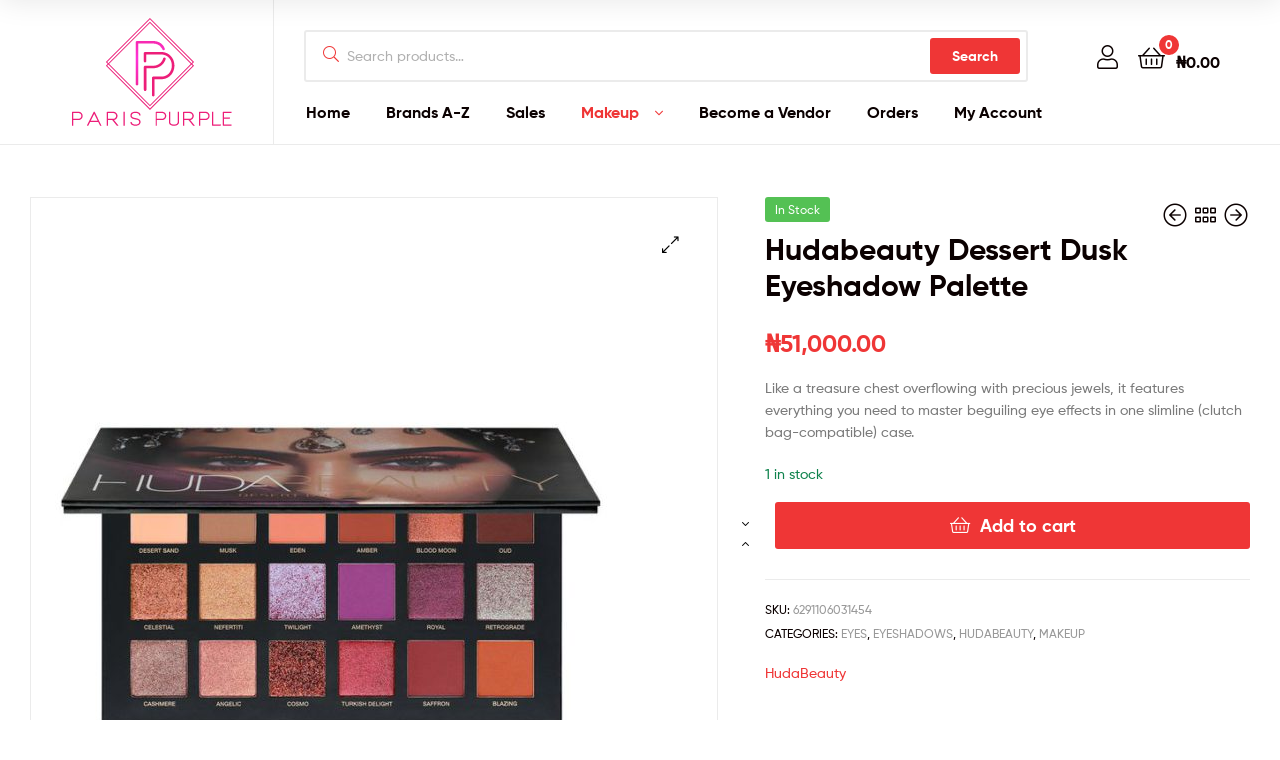

--- FILE ---
content_type: text/html; charset=UTF-8
request_url: https://shop.parispurplebeauty.com/product/hudabeauty-dessert-dusk-eyeshadow-palette/
body_size: 22545
content:
<!doctype html>
<html lang="en-US" class="">
<head>
	<meta charset="UTF-8">
	<meta name="viewport" content="width=device-width, initial-scale=1.0, user-scalable=no">
	<link rel="profile" href="//gmpg.org/xfn/11">
	<link rel="pingback" href="https://shop.parispurplebeauty.com/xmlrpc.php">
	<title>Hudabeauty Dessert Dusk Eyeshadow Palette &#8211; Beauty By Parispurple</title>
<meta name='robots' content='max-image-preview:large' />
<link rel="dns-prefetch" href="//fonts.googleapis.com">
<link rel="dns-prefetch" href="//s.w.org">

<link rel="preload" as="font" type="font/woff2" crossorigin="anonymous" href="https://shop.parispurplebeauty.com/wp-content/themes/ekommart/assets/fonts/new/Gilroy-Medium.woff2">
<link rel="preload" as="font" type="font/woff2" crossorigin="anonymous" href="https://shop.parispurplebeauty.com/wp-content/themes/ekommart/assets/fonts/new/Gilroy-Bold.woff2">
<link rel="preload" as="font" type="font/woff2" crossorigin="anonymous" href="https://shop.parispurplebeauty.com/wp-content/themes/ekommart/assets/fonts/ekommart-icon.woff2">
<link rel='dns-prefetch' href='//s.w.org' />
<link rel="alternate" type="application/rss+xml" title="Beauty By Parispurple &raquo; Feed" href="https://shop.parispurplebeauty.com/feed/" />
<link rel="alternate" type="application/rss+xml" title="Beauty By Parispurple &raquo; Comments Feed" href="https://shop.parispurplebeauty.com/comments/feed/" />
<script type="text/javascript">
window._wpemojiSettings = {"baseUrl":"https:\/\/s.w.org\/images\/core\/emoji\/14.0.0\/72x72\/","ext":".png","svgUrl":"https:\/\/s.w.org\/images\/core\/emoji\/14.0.0\/svg\/","svgExt":".svg","source":{"concatemoji":"https:\/\/shop.parispurplebeauty.com\/wp-includes\/js\/wp-emoji-release.min.js?ver=6.0.11"}};
/*! This file is auto-generated */
!function(e,a,t){var n,r,o,i=a.createElement("canvas"),p=i.getContext&&i.getContext("2d");function s(e,t){var a=String.fromCharCode,e=(p.clearRect(0,0,i.width,i.height),p.fillText(a.apply(this,e),0,0),i.toDataURL());return p.clearRect(0,0,i.width,i.height),p.fillText(a.apply(this,t),0,0),e===i.toDataURL()}function c(e){var t=a.createElement("script");t.src=e,t.defer=t.type="text/javascript",a.getElementsByTagName("head")[0].appendChild(t)}for(o=Array("flag","emoji"),t.supports={everything:!0,everythingExceptFlag:!0},r=0;r<o.length;r++)t.supports[o[r]]=function(e){if(!p||!p.fillText)return!1;switch(p.textBaseline="top",p.font="600 32px Arial",e){case"flag":return s([127987,65039,8205,9895,65039],[127987,65039,8203,9895,65039])?!1:!s([55356,56826,55356,56819],[55356,56826,8203,55356,56819])&&!s([55356,57332,56128,56423,56128,56418,56128,56421,56128,56430,56128,56423,56128,56447],[55356,57332,8203,56128,56423,8203,56128,56418,8203,56128,56421,8203,56128,56430,8203,56128,56423,8203,56128,56447]);case"emoji":return!s([129777,127995,8205,129778,127999],[129777,127995,8203,129778,127999])}return!1}(o[r]),t.supports.everything=t.supports.everything&&t.supports[o[r]],"flag"!==o[r]&&(t.supports.everythingExceptFlag=t.supports.everythingExceptFlag&&t.supports[o[r]]);t.supports.everythingExceptFlag=t.supports.everythingExceptFlag&&!t.supports.flag,t.DOMReady=!1,t.readyCallback=function(){t.DOMReady=!0},t.supports.everything||(n=function(){t.readyCallback()},a.addEventListener?(a.addEventListener("DOMContentLoaded",n,!1),e.addEventListener("load",n,!1)):(e.attachEvent("onload",n),a.attachEvent("onreadystatechange",function(){"complete"===a.readyState&&t.readyCallback()})),(e=t.source||{}).concatemoji?c(e.concatemoji):e.wpemoji&&e.twemoji&&(c(e.twemoji),c(e.wpemoji)))}(window,document,window._wpemojiSettings);
</script>
<style type="text/css">
img.wp-smiley,
img.emoji {
	display: inline !important;
	border: none !important;
	box-shadow: none !important;
	height: 1em !important;
	width: 1em !important;
	margin: 0 0.07em !important;
	vertical-align: -0.1em !important;
	background: none !important;
	padding: 0 !important;
}
</style>
	<link rel='stylesheet' id='dashicons-css'  href='https://shop.parispurplebeauty.com/wp-includes/css/dashicons.min.css?ver=6.0.11' type='text/css' media='all' />
<link rel='stylesheet' id='wp-block-library-css'  href='https://shop.parispurplebeauty.com/wp-includes/css/dist/block-library/style.min.css?ver=6.0.11' type='text/css' media='all' />
<style id='wp-block-library-theme-inline-css' type='text/css'>
.wp-block-audio figcaption{color:#555;font-size:13px;text-align:center}.is-dark-theme .wp-block-audio figcaption{color:hsla(0,0%,100%,.65)}.wp-block-code{border:1px solid #ccc;border-radius:4px;font-family:Menlo,Consolas,monaco,monospace;padding:.8em 1em}.wp-block-embed figcaption{color:#555;font-size:13px;text-align:center}.is-dark-theme .wp-block-embed figcaption{color:hsla(0,0%,100%,.65)}.blocks-gallery-caption{color:#555;font-size:13px;text-align:center}.is-dark-theme .blocks-gallery-caption{color:hsla(0,0%,100%,.65)}.wp-block-image figcaption{color:#555;font-size:13px;text-align:center}.is-dark-theme .wp-block-image figcaption{color:hsla(0,0%,100%,.65)}.wp-block-pullquote{border-top:4px solid;border-bottom:4px solid;margin-bottom:1.75em;color:currentColor}.wp-block-pullquote__citation,.wp-block-pullquote cite,.wp-block-pullquote footer{color:currentColor;text-transform:uppercase;font-size:.8125em;font-style:normal}.wp-block-quote{border-left:.25em solid;margin:0 0 1.75em;padding-left:1em}.wp-block-quote cite,.wp-block-quote footer{color:currentColor;font-size:.8125em;position:relative;font-style:normal}.wp-block-quote.has-text-align-right{border-left:none;border-right:.25em solid;padding-left:0;padding-right:1em}.wp-block-quote.has-text-align-center{border:none;padding-left:0}.wp-block-quote.is-large,.wp-block-quote.is-style-large,.wp-block-quote.is-style-plain{border:none}.wp-block-search .wp-block-search__label{font-weight:700}:where(.wp-block-group.has-background){padding:1.25em 2.375em}.wp-block-separator.has-css-opacity{opacity:.4}.wp-block-separator{border:none;border-bottom:2px solid;margin-left:auto;margin-right:auto}.wp-block-separator.has-alpha-channel-opacity{opacity:1}.wp-block-separator:not(.is-style-wide):not(.is-style-dots){width:100px}.wp-block-separator.has-background:not(.is-style-dots){border-bottom:none;height:1px}.wp-block-separator.has-background:not(.is-style-wide):not(.is-style-dots){height:2px}.wp-block-table thead{border-bottom:3px solid}.wp-block-table tfoot{border-top:3px solid}.wp-block-table td,.wp-block-table th{padding:.5em;border:1px solid;word-break:normal}.wp-block-table figcaption{color:#555;font-size:13px;text-align:center}.is-dark-theme .wp-block-table figcaption{color:hsla(0,0%,100%,.65)}.wp-block-video figcaption{color:#555;font-size:13px;text-align:center}.is-dark-theme .wp-block-video figcaption{color:hsla(0,0%,100%,.65)}.wp-block-template-part.has-background{padding:1.25em 2.375em;margin-top:0;margin-bottom:0}
</style>
<link rel='stylesheet' id='wc-blocks-vendors-style-css'  href='https://shop.parispurplebeauty.com/wp-content/plugins/woocommerce/packages/woocommerce-blocks/build/wc-blocks-vendors-style.css?ver=9.6.6' type='text/css' media='all' />
<link rel='stylesheet' id='wc-blocks-style-css'  href='https://shop.parispurplebeauty.com/wp-content/plugins/woocommerce/packages/woocommerce-blocks/build/wc-blocks-style.css?ver=9.6.6' type='text/css' media='all' />
<link rel='stylesheet' id='ekommart-gutenberg-blocks-css'  href='https://shop.parispurplebeauty.com/wp-content/themes/ekommart/assets/css/base/gutenberg-blocks.css?ver=3.5.5' type='text/css' media='all' />
<style id='global-styles-inline-css' type='text/css'>
body{--wp--preset--color--black: #000000;--wp--preset--color--cyan-bluish-gray: #abb8c3;--wp--preset--color--white: #ffffff;--wp--preset--color--pale-pink: #f78da7;--wp--preset--color--vivid-red: #cf2e2e;--wp--preset--color--luminous-vivid-orange: #ff6900;--wp--preset--color--luminous-vivid-amber: #fcb900;--wp--preset--color--light-green-cyan: #7bdcb5;--wp--preset--color--vivid-green-cyan: #00d084;--wp--preset--color--pale-cyan-blue: #8ed1fc;--wp--preset--color--vivid-cyan-blue: #0693e3;--wp--preset--color--vivid-purple: #9b51e0;--wp--preset--gradient--vivid-cyan-blue-to-vivid-purple: linear-gradient(135deg,rgba(6,147,227,1) 0%,rgb(155,81,224) 100%);--wp--preset--gradient--light-green-cyan-to-vivid-green-cyan: linear-gradient(135deg,rgb(122,220,180) 0%,rgb(0,208,130) 100%);--wp--preset--gradient--luminous-vivid-amber-to-luminous-vivid-orange: linear-gradient(135deg,rgba(252,185,0,1) 0%,rgba(255,105,0,1) 100%);--wp--preset--gradient--luminous-vivid-orange-to-vivid-red: linear-gradient(135deg,rgba(255,105,0,1) 0%,rgb(207,46,46) 100%);--wp--preset--gradient--very-light-gray-to-cyan-bluish-gray: linear-gradient(135deg,rgb(238,238,238) 0%,rgb(169,184,195) 100%);--wp--preset--gradient--cool-to-warm-spectrum: linear-gradient(135deg,rgb(74,234,220) 0%,rgb(151,120,209) 20%,rgb(207,42,186) 40%,rgb(238,44,130) 60%,rgb(251,105,98) 80%,rgb(254,248,76) 100%);--wp--preset--gradient--blush-light-purple: linear-gradient(135deg,rgb(255,206,236) 0%,rgb(152,150,240) 100%);--wp--preset--gradient--blush-bordeaux: linear-gradient(135deg,rgb(254,205,165) 0%,rgb(254,45,45) 50%,rgb(107,0,62) 100%);--wp--preset--gradient--luminous-dusk: linear-gradient(135deg,rgb(255,203,112) 0%,rgb(199,81,192) 50%,rgb(65,88,208) 100%);--wp--preset--gradient--pale-ocean: linear-gradient(135deg,rgb(255,245,203) 0%,rgb(182,227,212) 50%,rgb(51,167,181) 100%);--wp--preset--gradient--electric-grass: linear-gradient(135deg,rgb(202,248,128) 0%,rgb(113,206,126) 100%);--wp--preset--gradient--midnight: linear-gradient(135deg,rgb(2,3,129) 0%,rgb(40,116,252) 100%);--wp--preset--duotone--dark-grayscale: url('#wp-duotone-dark-grayscale');--wp--preset--duotone--grayscale: url('#wp-duotone-grayscale');--wp--preset--duotone--purple-yellow: url('#wp-duotone-purple-yellow');--wp--preset--duotone--blue-red: url('#wp-duotone-blue-red');--wp--preset--duotone--midnight: url('#wp-duotone-midnight');--wp--preset--duotone--magenta-yellow: url('#wp-duotone-magenta-yellow');--wp--preset--duotone--purple-green: url('#wp-duotone-purple-green');--wp--preset--duotone--blue-orange: url('#wp-duotone-blue-orange');--wp--preset--font-size--small: 14px;--wp--preset--font-size--medium: 23px;--wp--preset--font-size--large: 26px;--wp--preset--font-size--x-large: 42px;--wp--preset--font-size--normal: 16px;--wp--preset--font-size--huge: 37px;}.has-black-color{color: var(--wp--preset--color--black) !important;}.has-cyan-bluish-gray-color{color: var(--wp--preset--color--cyan-bluish-gray) !important;}.has-white-color{color: var(--wp--preset--color--white) !important;}.has-pale-pink-color{color: var(--wp--preset--color--pale-pink) !important;}.has-vivid-red-color{color: var(--wp--preset--color--vivid-red) !important;}.has-luminous-vivid-orange-color{color: var(--wp--preset--color--luminous-vivid-orange) !important;}.has-luminous-vivid-amber-color{color: var(--wp--preset--color--luminous-vivid-amber) !important;}.has-light-green-cyan-color{color: var(--wp--preset--color--light-green-cyan) !important;}.has-vivid-green-cyan-color{color: var(--wp--preset--color--vivid-green-cyan) !important;}.has-pale-cyan-blue-color{color: var(--wp--preset--color--pale-cyan-blue) !important;}.has-vivid-cyan-blue-color{color: var(--wp--preset--color--vivid-cyan-blue) !important;}.has-vivid-purple-color{color: var(--wp--preset--color--vivid-purple) !important;}.has-black-background-color{background-color: var(--wp--preset--color--black) !important;}.has-cyan-bluish-gray-background-color{background-color: var(--wp--preset--color--cyan-bluish-gray) !important;}.has-white-background-color{background-color: var(--wp--preset--color--white) !important;}.has-pale-pink-background-color{background-color: var(--wp--preset--color--pale-pink) !important;}.has-vivid-red-background-color{background-color: var(--wp--preset--color--vivid-red) !important;}.has-luminous-vivid-orange-background-color{background-color: var(--wp--preset--color--luminous-vivid-orange) !important;}.has-luminous-vivid-amber-background-color{background-color: var(--wp--preset--color--luminous-vivid-amber) !important;}.has-light-green-cyan-background-color{background-color: var(--wp--preset--color--light-green-cyan) !important;}.has-vivid-green-cyan-background-color{background-color: var(--wp--preset--color--vivid-green-cyan) !important;}.has-pale-cyan-blue-background-color{background-color: var(--wp--preset--color--pale-cyan-blue) !important;}.has-vivid-cyan-blue-background-color{background-color: var(--wp--preset--color--vivid-cyan-blue) !important;}.has-vivid-purple-background-color{background-color: var(--wp--preset--color--vivid-purple) !important;}.has-black-border-color{border-color: var(--wp--preset--color--black) !important;}.has-cyan-bluish-gray-border-color{border-color: var(--wp--preset--color--cyan-bluish-gray) !important;}.has-white-border-color{border-color: var(--wp--preset--color--white) !important;}.has-pale-pink-border-color{border-color: var(--wp--preset--color--pale-pink) !important;}.has-vivid-red-border-color{border-color: var(--wp--preset--color--vivid-red) !important;}.has-luminous-vivid-orange-border-color{border-color: var(--wp--preset--color--luminous-vivid-orange) !important;}.has-luminous-vivid-amber-border-color{border-color: var(--wp--preset--color--luminous-vivid-amber) !important;}.has-light-green-cyan-border-color{border-color: var(--wp--preset--color--light-green-cyan) !important;}.has-vivid-green-cyan-border-color{border-color: var(--wp--preset--color--vivid-green-cyan) !important;}.has-pale-cyan-blue-border-color{border-color: var(--wp--preset--color--pale-cyan-blue) !important;}.has-vivid-cyan-blue-border-color{border-color: var(--wp--preset--color--vivid-cyan-blue) !important;}.has-vivid-purple-border-color{border-color: var(--wp--preset--color--vivid-purple) !important;}.has-vivid-cyan-blue-to-vivid-purple-gradient-background{background: var(--wp--preset--gradient--vivid-cyan-blue-to-vivid-purple) !important;}.has-light-green-cyan-to-vivid-green-cyan-gradient-background{background: var(--wp--preset--gradient--light-green-cyan-to-vivid-green-cyan) !important;}.has-luminous-vivid-amber-to-luminous-vivid-orange-gradient-background{background: var(--wp--preset--gradient--luminous-vivid-amber-to-luminous-vivid-orange) !important;}.has-luminous-vivid-orange-to-vivid-red-gradient-background{background: var(--wp--preset--gradient--luminous-vivid-orange-to-vivid-red) !important;}.has-very-light-gray-to-cyan-bluish-gray-gradient-background{background: var(--wp--preset--gradient--very-light-gray-to-cyan-bluish-gray) !important;}.has-cool-to-warm-spectrum-gradient-background{background: var(--wp--preset--gradient--cool-to-warm-spectrum) !important;}.has-blush-light-purple-gradient-background{background: var(--wp--preset--gradient--blush-light-purple) !important;}.has-blush-bordeaux-gradient-background{background: var(--wp--preset--gradient--blush-bordeaux) !important;}.has-luminous-dusk-gradient-background{background: var(--wp--preset--gradient--luminous-dusk) !important;}.has-pale-ocean-gradient-background{background: var(--wp--preset--gradient--pale-ocean) !important;}.has-electric-grass-gradient-background{background: var(--wp--preset--gradient--electric-grass) !important;}.has-midnight-gradient-background{background: var(--wp--preset--gradient--midnight) !important;}.has-small-font-size{font-size: var(--wp--preset--font-size--small) !important;}.has-medium-font-size{font-size: var(--wp--preset--font-size--medium) !important;}.has-large-font-size{font-size: var(--wp--preset--font-size--large) !important;}.has-x-large-font-size{font-size: var(--wp--preset--font-size--x-large) !important;}
</style>
<link rel='stylesheet' id='rs-plugin-settings-css'  href='https://shop.parispurplebeauty.com/wp-content/plugins/revslider/public/assets/css/rs6.css?ver=6.1.1' type='text/css' media='all' />
<style id='rs-plugin-settings-inline-css' type='text/css'>
#rs-demo-id {}
</style>
<link rel='stylesheet' id='photoswipe-css'  href='https://shop.parispurplebeauty.com/wp-content/plugins/woocommerce/assets/css/photoswipe/photoswipe.min.css?ver=7.5.1' type='text/css' media='all' />
<link rel='stylesheet' id='photoswipe-default-skin-css'  href='https://shop.parispurplebeauty.com/wp-content/plugins/woocommerce/assets/css/photoswipe/default-skin/default-skin.min.css?ver=7.5.1' type='text/css' media='all' />
<style id='woocommerce-inline-inline-css' type='text/css'>
.woocommerce form .form-row .required { visibility: visible; }
</style>
<link rel='stylesheet' id='woosb-frontend-css'  href='https://shop.parispurplebeauty.com/wp-content/plugins/woo-product-bundle-premium/assets/css/frontend.css?ver=6.0.11' type='text/css' media='all' />
<link rel='stylesheet' id='ekommart-style-css'  href='https://shop.parispurplebeauty.com/wp-content/themes/ekommart/style.css?ver=3.5.5' type='text/css' media='all' />
<style id='ekommart-style-inline-css' type='text/css'>
body{--primary:#EF3636;--primary_hover:#D93131;--secondary:#54595F;--text:#7A7A7A;--accent:#0B0101;}
</style>
<link rel='stylesheet' id='ekommart-dokan-style-css'  href='https://shop.parispurplebeauty.com/wp-content/themes/ekommart/assets/css/dokan/dokan.css?ver=3.5.5' type='text/css' media='all' />
<link rel='stylesheet' id='elementor-frontend-css'  href='https://shop.parispurplebeauty.com/wp-content/plugins/elementor/assets/css/frontend.min.css?ver=3.7.8' type='text/css' media='all' />
<link rel='stylesheet' id='elementor-post-10001002513-css'  href='https://shop.parispurplebeauty.com/wp-content/uploads/elementor/css/post-10001002513.css?ver=1666031604' type='text/css' media='all' />
<link rel='stylesheet' id='pwb-styles-frontend-css'  href='https://shop.parispurplebeauty.com/wp-content/plugins/perfect-woocommerce-brands/build/frontend/css/style.css?ver=3.2.8' type='text/css' media='all' />
<link rel='stylesheet' id='dokan-modal-css'  href='https://shop.parispurplebeauty.com/wp-content/plugins/dokan-lite/assets/vendors/izimodal/iziModal.min.css?ver=1665155882' type='text/css' media='all' />
<link rel='stylesheet' id='dokan-select2-css-css'  href='https://shop.parispurplebeauty.com/wp-content/plugins/dokan-lite/assets/vendors/select2/select2.css?ver=3.7.0' type='text/css' media='all' />
<link rel='stylesheet' id='ekommart-elementor-css'  href='https://shop.parispurplebeauty.com/wp-content/themes/ekommart/assets/css/base/elementor.css?ver=3.5.5' type='text/css' media='all' />
<link rel='stylesheet' id='woo-wallet-style-css'  href='https://shop.parispurplebeauty.com/wp-content/plugins/woo-wallet/assets/css/frontend.css?ver=1.4.4' type='text/css' media='all' />
<link rel='stylesheet' id='ekommart-woocommerce-style-css'  href='https://shop.parispurplebeauty.com/wp-content/themes/ekommart/assets/css/woocommerce/woocommerce.css?ver=3.5.5' type='text/css' media='all' />
<link rel='stylesheet' id='tooltipster-css'  href='https://shop.parispurplebeauty.com/wp-content/themes/ekommart/assets/css/libs/tooltipster.bundle.min.css?ver=3.5.5' type='text/css' media='all' />
<link rel='stylesheet' id='ekommart-child-style-css'  href='https://shop.parispurplebeauty.com/wp-content/themes/ekommart-child/style.css?ver=3.5.5' type='text/css' media='all' />
<link rel='stylesheet' id='google-fonts-1-css'  href='https://fonts.googleapis.com/css?family=Roboto%3A100%2C100italic%2C200%2C200italic%2C300%2C300italic%2C400%2C400italic%2C500%2C500italic%2C600%2C600italic%2C700%2C700italic%2C800%2C800italic%2C900%2C900italic%7CRoboto+Slab%3A100%2C100italic%2C200%2C200italic%2C300%2C300italic%2C400%2C400italic%2C500%2C500italic%2C600%2C600italic%2C700%2C700italic%2C800%2C800italic%2C900%2C900italic&#038;display=auto&#038;ver=6.0.11' type='text/css' media='all' />
<script type='text/javascript' src='https://shop.parispurplebeauty.com/wp-includes/js/jquery/jquery.min.js?ver=3.6.0' id='jquery-core-js'></script>
<script type='text/javascript' src='https://shop.parispurplebeauty.com/wp-includes/js/jquery/jquery-migrate.min.js?ver=3.3.2' id='jquery-migrate-js'></script>
<script type='text/javascript' src='https://shop.parispurplebeauty.com/wp-content/plugins/dokan-lite/assets/vendors/izimodal/iziModal.min.js?ver=3.7.0' id='dokan-modal-js'></script>
<script type='text/javascript' id='dokan-i18n-jed-js-extra'>
/* <![CDATA[ */
var dokan = {"ajaxurl":"https:\/\/shop.parispurplebeauty.com\/wp-admin\/admin-ajax.php","nonce":"0b8eea846c","ajax_loader":"https:\/\/shop.parispurplebeauty.com\/wp-content\/plugins\/dokan-lite\/assets\/images\/ajax-loader.gif","seller":{"available":"Available","notAvailable":"Not Available"},"delete_confirm":"Are you sure?","wrong_message":"Something went wrong. Please try again.","vendor_percentage":"85","commission_type":"percentage","rounding_precision":"6","mon_decimal_point":".","product_types":{"simple":"Simple","variable":"Variable","external":"External\/Affiliate product","grouped":"Group Product"},"loading_img":"https:\/\/shop.parispurplebeauty.com\/wp-content\/plugins\/dokan-lite\/assets\/images\/loading.gif","store_product_search_nonce":"d1f41e2159","i18n_download_permission":"Are you sure you want to revoke access to this download?","i18n_download_access":"Could not grant access - the user may already have permission for this file or billing email is not set. Ensure the billing email is set, and the order has been saved.","maximum_tags_select_length":"-1","i18n_location_name":"Please provide a location name!","i18n_location_state":"Please provide a state!","i18n_country_name":"Please provide a country!","i18n_invalid":"Failed! Somthing went wrong","i18n_chat_message":"Facebook SDK is not found, or blocked by the browser. Can not initialize the chat.","i18n_sms_code":"Insert SMS code","i18n_gravater":"Upload a Photo","i18n_phone_number":"Insert Phone No.","i18n_date_format":"F j, Y","i18n_choose_featured_img":"Upload featured image","i18n_choose_file":"Choose a file","i18n_choose_gallery":"Add Images to Product Gallery","i18n_choose_featured_img_btn_text":"Set featured image","i18n_choose_file_btn_text":"Insert file URL","i18n_choose_gallery_btn_text":"Add to gallery","duplicates_attribute_messg":"Sorry, this attribute option already exists, Try a different one.","variation_unset_warning":"Warning! This product will not have any variations if this option is not checked.","new_attribute_prompt":"Enter a name for the new attribute term:","remove_attribute":"Remove this attribute?","dokan_placeholder_img_src":"https:\/\/shop.parispurplebeauty.com\/wp-content\/uploads\/woocommerce-placeholder-300x300.png","add_variation_nonce":"740bb80bf6","link_variation_nonce":"7b74a04509","delete_variations_nonce":"950dbbd377","load_variations_nonce":"bf8bdb2883","save_variations_nonce":"27bcc55b97","bulk_edit_variations_nonce":"9bc7f42df4","i18n_link_all_variations":"Are you sure you want to link all variations? This will create a new variation for each and every possible combination of variation attributes (max 50 per run).","i18n_enter_a_value":"Enter a value","i18n_enter_menu_order":"Variation menu order (determines position in the list of variations)","i18n_enter_a_value_fixed_or_percent":"Enter a value (fixed or %)","i18n_delete_all_variations":"Are you sure you want to delete all variations? This cannot be undone.","i18n_last_warning":"Last warning, are you sure?","i18n_choose_image":"Choose an image","i18n_set_image":"Set variation image","i18n_variation_added":"variation added","i18n_variations_added":"variations added","i18n_no_variations_added":"No variations added","i18n_remove_variation":"Are you sure you want to remove this variation?","i18n_scheduled_sale_start":"Sale start date (YYYY-MM-DD format or leave blank)","i18n_scheduled_sale_end":"Sale end date (YYYY-MM-DD format or leave blank)","i18n_edited_variations":"Save changes before changing page?","i18n_variation_count_single":"%qty% variation","i18n_variation_count_plural":"%qty% variations","i18n_no_result_found":"No Result Found","i18n_sales_price_error":"Please insert value less than the regular price!","i18n_decimal_error":"Please enter with one decimal point (.) without thousand separators.","i18n_mon_decimal_error":"Please enter with one monetary decimal point (.) without thousand separators and currency symbols.","i18n_country_iso_error":"Please enter in country code with two capital letters.","i18n_sale_less_than_regular_error":"Please enter in a value less than the regular price.","i18n_delete_product_notice":"This product has produced sales and may be linked to existing orders. Are you sure you want to delete it?","i18n_remove_personal_data_notice":"This action cannot be reversed. Are you sure you wish to erase personal data from the selected orders?","decimal_point":".","variations_per_page":"10","store_banner_dimension":{"width":625,"height":300,"flex-width":true,"flex-height":true},"selectAndCrop":"Select and Crop","chooseImage":"Choose Image","product_title_required":"Product title is required","product_category_required":"Product category is required","product_created_response":"Product created successfully","search_products_nonce":"a1ff9b3ce9","search_products_tags_nonce":"efb88f09d7","search_customer_nonce":"3a7dee42de","i18n_matches_1":"One result is available, press enter to select it.","i18n_matches_n":"%qty% results are available, use up and down arrow keys to navigate.","i18n_no_matches":"No matches found","i18n_ajax_error":"Loading failed","i18n_input_too_short_1":"Please enter 1 or more characters","i18n_input_too_short_n":"Please enter %qty% or more characters","i18n_input_too_long_1":"Please delete 1 character","i18n_input_too_long_n":"Please delete %qty% characters","i18n_selection_too_long_1":"You can only select 1 item","i18n_selection_too_long_n":"You can only select %qty% items","i18n_load_more":"Loading more results\u2026","i18n_searching":"Searching\u2026","i18n_calculating":"Calculating","i18n_ok_text":"OK","i18n_cancel_text":"Cancel","i18n_attribute_label":"Attribute Name","dokan_banner_added_alert_msg":"Are you sure? You have uploaded banner but didn't click the Update Settings button!","update_settings":"Update Settings","all_categories":"All Categories","product_vendors_can_create_tags":"off","product_inline_edit_nonce":"d0053c1abd","is_vendor_enabled":"","not_enable_message":"Error! Your account is not enabled for selling, please contact the admin","rest":{"root":"https:\/\/shop.parispurplebeauty.com\/wp-json\/","nonce":"2369a57e08","version":"dokan\/v1"},"api":null,"libs":[],"routeComponents":{"default":null},"routes":[],"urls":{"assetsUrl":"https:\/\/shop.parispurplebeauty.com\/wp-content\/plugins\/dokan-lite\/assets"}};
/* ]]> */
</script>
<script type='text/javascript' src='https://shop.parispurplebeauty.com/wp-content/plugins/dokan-lite/assets/vendors/i18n/jed.js?ver=3.7.0' id='dokan-i18n-jed-js'></script>
<script type='text/javascript' src='https://shop.parispurplebeauty.com/wp-content/plugins/dokan-lite/assets/vendors/sweetalert2/sweetalert2.all.min.js?ver=1665155882' id='dokan-sweetalert2-js'></script>
<script type='text/javascript' id='dokan-util-helper-js-extra'>
/* <![CDATA[ */
var dokan_helper = {"i18n_date_format":"F j, Y","i18n_time_format":"g:i a","week_starts_day":"1","reverse_withdrawal":{"enabled":false},"daterange_picker_local":{"toLabel":"To","firstDay":1,"fromLabel":"From","separator":" - ","weekLabel":"W","applyLabel":"Apply","cancelLabel":"Clear","customRangeLabel":"Custom","daysOfWeek":["Su","Mo","Tu","We","Th","Fr","Sa"],"monthNames":["January","February","March","April","May","June","July","August","September","October","November","December"]}};
/* ]]> */
</script>
<script type='text/javascript' src='https://shop.parispurplebeauty.com/wp-content/plugins/dokan-lite/assets/js/helper.js?ver=1665155882' id='dokan-util-helper-js'></script>
<script type='text/javascript' src='https://shop.parispurplebeauty.com/wp-content/plugins/revslider/public/assets/js/revolution.tools.min.js?ver=6.0' id='tp-tools-js'></script>
<script type='text/javascript' src='https://shop.parispurplebeauty.com/wp-content/plugins/revslider/public/assets/js/rs6.min.js?ver=6.1.1' id='revmin-js'></script>
<!--[if lt IE 8]>
<script type='text/javascript' src='https://shop.parispurplebeauty.com/wp-includes/js/json2.min.js?ver=2015-05-03' id='json2-js'></script>
<![endif]-->
<link rel="https://api.w.org/" href="https://shop.parispurplebeauty.com/wp-json/" /><link rel="alternate" type="application/json" href="https://shop.parispurplebeauty.com/wp-json/wp/v2/product/11930" /><link rel="EditURI" type="application/rsd+xml" title="RSD" href="https://shop.parispurplebeauty.com/xmlrpc.php?rsd" />
<link rel="wlwmanifest" type="application/wlwmanifest+xml" href="https://shop.parispurplebeauty.com/wp-includes/wlwmanifest.xml" /> 
<meta name="generator" content="WordPress 6.0.11" />
<meta name="generator" content="WooCommerce 7.5.1" />
<link rel="canonical" href="https://shop.parispurplebeauty.com/product/hudabeauty-dessert-dusk-eyeshadow-palette/" />
<link rel='shortlink' href='https://shop.parispurplebeauty.com/?p=11930' />
<link rel="alternate" type="application/json+oembed" href="https://shop.parispurplebeauty.com/wp-json/oembed/1.0/embed?url=https%3A%2F%2Fshop.parispurplebeauty.com%2Fproduct%2Fhudabeauty-dessert-dusk-eyeshadow-palette%2F" />
<link rel="alternate" type="text/xml+oembed" href="https://shop.parispurplebeauty.com/wp-json/oembed/1.0/embed?url=https%3A%2F%2Fshop.parispurplebeauty.com%2Fproduct%2Fhudabeauty-dessert-dusk-eyeshadow-palette%2F&#038;format=xml" />
        <style>
            .dokan-dashboard-wrap .dokan-form-group #insert-media-button,
            input[type="submit"].dokan-btn-theme, a.dokan-btn-theme, .dokan-btn-theme {
                color: #FFFFFF !important;
                background-color: #F05025 !important;
                border-color: #DA502B !important;
            }

            .dokan-btn-theme.active,
            .open .dropdown-toggle.dokan-btn-theme,
            .open .dropdown-togglea.dokan-btn-theme,
            input[type="submit"].dokan-btn-theme:hover,
            input[type="submit"].dokan-btn-theme:focus,
            input[type="submit"].dokan-btn-theme:active,
            a.dokan-btn-theme:hover, .dokan-btn-theme:hover,
            a.dokan-btn-theme:focus, .dokan-btn-theme:focus,
            a.dokan-btn-theme:active, .dokan-btn-theme:active,
            .dokan-geo-filters-column .dokan-geo-product-search-btn,
            .open .dropdown-toggleinput[type="submit"].dokan-btn-theme,
            .dokan-dashboard-wrap .dokan-subscription-content .pack_price,
            .dokan-dashboard-wrap .dokan-dashboard-content .wpo_wcpdf:hover,
            .dashboard-content-area .woocommerce-importer .wc-actions a.button,
            .dokan-dashboard-wrap .dokan-form-group #insert-media-button:hover,
            input[type="submit"].dokan-btn-theme.active, a.dokan-btn-theme.active,
            .dokan-dashboard-wrap .dokan-modal-content .modal-footer .inner button,
            .dashboard-content-area .woocommerce-importer .wc-actions button.button-next,
            .wc-setup .wc-setup-content .checkbox input[type=checkbox]:checked + label::before,
            .dokan-dashboard-wrap .dokan-dashboard-content .my_account_quotes td:last-child a:hover,
            .dokan-dashboard-wrap .dokan-dashboard-content .dokan-btn:not(.disconnect, .wc-pao-remove-option, .dokan-btn-success):hover,
            .dokan-dashboard-wrap .dokan-dashboard-content .dokan-btn:not(.disconnect, .wc-pao-remove-option, .dokan-btn-success):focus,
            .dokan-dashboard-wrap .dokan-dashboard-content #delivery-time-calendar .fc-button-primary:not(.fc-button-active):not(:disabled):hover {
                color: #FFFFFF !important;
                border-color: #C83811 !important;
                background-color: #DD3B0F !important;
            }

            #dokan-store-listing-filter-wrap .right .toggle-view .active,
            .dokan-dashboard-wrap .dokan-settings-area .dokan-page-help p a,
            .dokan-dashboard-wrap .dokan-dashboard-header .entry-title small a,
            .dokan-dashboard-wrap .dokan-settings-area .dokan-ajax-response + a,
            .dokan-dashboard-wrap .dokan-settings-area .dokan-pa-all-addons div a,
            .dokan-dashboard-wrap .dokan-subscription-content .seller_subs_info p span,
            .dokan-table.product-listing-table .product-advertisement-th i.fa-stack-2x,
            .dokan-dashboard-wrap .dokan-stuffs-content .entry-title span.dokan-right a,
            .dokan-dashboard-wrap .dokan-settings-area #dokan-shipping-zone .router-link-active,
            .dokan-dashboard-wrap .dokan-settings-area .dokan-ajax-response ~ .dokan-text-left p a,
            .dokan-dashboard-wrap .dokan-settings-area .dokan-pa-create-addons .back-to-addon-lists-btn,
            .dokan-dashboard-wrap .dokan-withdraw-content .dokan-panel-inner-container .dokan-w8 strong a,
            .dokan-dashboard-wrap .dokan-settings-area #dokan-shipping-zone .dokan-form-group .limit-location-link,
            .dokan-dashboard-wrap .dashboard-content-area .woocommerce-importer .woocommerce-importer-done::before,
            .product-edit-new-container .dokan-proudct-advertisement .dokan-section-heading h2 span.fa-stack i.fa-stack-2x {
                color: #F05025 !important;
            }

            .dokan-dashboard .dokan-dash-sidebar,
            .wc-setup .wc-setup-steps li.done::before,
            .dokan-dashboard .dokan-dash-sidebar ul.dokan-dashboard-menu,
            .dokan-dashboard-wrap .dashboard-widget .dokan-dashboard-announce-unread,
            .dokan-dashboard-wrap .dokan-dashboard-content #vendor-own-coupon .code:hover {
                background-color: #1B233B !important;
            }

            .dokan-dashboard .dokan-dash-sidebar ul.dokan-dashboard-menu li a,
            .dokan-dashboard .dokan-dash-sidebar ul.dokan-dashboard-menu li.active a,
            .dokan-dashboard .dokan-dash-sidebar ul.dokan-dashboard-menu li a:hover {
                color: #CFCFCF !important;
            }

            .dokan-dashboard .dokan-dash-sidebar ul.dokan-dashboard-menu li a:hover,
            .dokan-dashboard .dokan-dash-sidebar ul.dokan-dashboard-menu li.active a {
                color: #FFFFFF !important;
            }

            .dokan-dashboard .dokan-dash-sidebar ul.dokan-dashboard-menu li.active,
            .dokan-dashboard .dokan-dash-sidebar ul.dokan-dashboard-menu li:hover,
            .dokan-dashboard .dokan-dash-sidebar ul.dokan-dashboard-menu li.active,
            .dokan-dashboard .dokan-dash-sidebar ul.dokan-dashboard-menu li.dokan-common-links a:hover {
                background-color: #F05025 !important;
            }

            .dokan-dashboard-wrap .dokan-booking-wrapper ul.dokan_tabs .active {
                border-top: 2px solid #F05025 !important;
            }

            .dokan-dashboard-wrap a:focus {
                outline-color: #F05025 !important;
            }

            .wc-setup .wc-setup-steps li.done,
            .wc-setup .wc-setup-steps li.active,
            .wc-setup .wc-setup-steps li.done::before,
            .wc-setup .wc-setup-steps li.active::before,
            .dokan-dashboard-wrap .dashboard-content-area .wc-progress-steps li.done,
            .dokan-dashboard-wrap .dashboard-content-area .wc-progress-steps li.active,
            .dokan-dashboard-wrap .dashboard-content-area .wc-progress-steps li.done::before,
            .dokan-dashboard-wrap .dashboard-content-area .wc-progress-steps li.active::before,
            .store-lists-other-filter-wrap .range-slider-container input[type="range"]::-webkit-slider-thumb,
            .dokan-geolocation-location-filters .dokan-range-slider-value + input[type="range"]::-webkit-slider-thumb {
                color: #DD3B0F !important;
                border-color: #DD3B0F !important;
            }

            .dokan-subscription-content .pack_content_wrapper .product_pack_item.current_pack {
                border-color: #DD3B0F !important;
            }
        </style>

        	<noscript><style>.woocommerce-product-gallery{ opacity: 1 !important; }</style></noscript>
	<meta name="generator" content="Powered by Slider Revolution 6.1.1 - responsive, Mobile-Friendly Slider Plugin for WordPress with comfortable drag and drop interface." />
<link rel="icon" href="https://shop.parispurplebeauty.com/wp-content/uploads/2020/07/5755_parispurple_logo_NEW-svg-1.svg" sizes="32x32" />
<link rel="icon" href="https://shop.parispurplebeauty.com/wp-content/uploads/2020/07/5755_parispurple_logo_NEW-svg-1.svg" sizes="192x192" />
<link rel="apple-touch-icon" href="https://shop.parispurplebeauty.com/wp-content/uploads/2020/07/5755_parispurple_logo_NEW-svg-1.svg" />
<meta name="msapplication-TileImage" content="https://shop.parispurplebeauty.com/wp-content/uploads/2020/07/5755_parispurple_logo_NEW-svg-1.svg" />
<script type="text/javascript">function setREVStartSize(a){try{var b,c=document.getElementById(a.c).parentNode.offsetWidth;if(c=0===c||isNaN(c)?window.innerWidth:c,a.tabw=void 0===a.tabw?0:parseInt(a.tabw),a.thumbw=void 0===a.thumbw?0:parseInt(a.thumbw),a.tabh=void 0===a.tabh?0:parseInt(a.tabh),a.thumbh=void 0===a.thumbh?0:parseInt(a.thumbh),a.tabhide=void 0===a.tabhide?0:parseInt(a.tabhide),a.thumbhide=void 0===a.thumbhide?0:parseInt(a.thumbhide),a.mh=void 0===a.mh||""==a.mh?0:a.mh,"fullscreen"===a.layout||"fullscreen"===a.l)b=Math.max(a.mh,window.innerHeight);else{for(var d in a.gw=Array.isArray(a.gw)?a.gw:[a.gw],a.rl)(void 0===a.gw[d]||0===a.gw[d])&&(a.gw[d]=a.gw[d-1]);for(var d in a.gh=void 0===a.el||""===a.el||Array.isArray(a.el)&&0==a.el.length?a.gh:a.el,a.gh=Array.isArray(a.gh)?a.gh:[a.gh],a.rl)(void 0===a.gh[d]||0===a.gh[d])&&(a.gh[d]=a.gh[d-1]);var e,f=Array(a.rl.length),g=0;for(var d in a.tabw=a.tabhide>=c?0:a.tabw,a.thumbw=a.thumbhide>=c?0:a.thumbw,a.tabh=a.tabhide>=c?0:a.tabh,a.thumbh=a.thumbhide>=c?0:a.thumbh,a.rl)f[d]=a.rl[d]<window.innerWidth?0:a.rl[d];for(var d in e=f[0],f)e>f[d]&&0<f[d]&&(e=f[d],g=d);var h=c>a.gw[g]+a.tabw+a.thumbw?1:(c-(a.tabw+a.thumbw))/a.gw[g];b=a.gh[g]*h+(a.tabh+a.thumbh)}void 0===window.rs_init_css&&(window.rs_init_css=document.head.appendChild(document.createElement("style"))),document.getElementById(a.c).height=b,window.rs_init_css.innerHTML+="#"+a.c+"_wrapper { height: "+b+"px }"}catch(a){console.log("Failure at Presize of Slider:"+a)}};</script>
		<style type="text/css" id="wp-custom-css">
			@media (min-width: 1024px){
	.footer-widgets.col-5 .block.footer-widget-1{
		width: 19%
	}
}


@media (min-width: 1024px){
.footer-widgets.col-5 .block.footer-widget-2, .footer-widgets.col-5 .block.footer-widget-3, .footer-widgets.col-5 .block.footer-widget-4{
	width: 16%
	}
}


.Layout Layout-mobile Layout-right Launcher-icon{
	position: relative;
	bottom: 12px;
}		</style>
		</head>
<body class="product-template-default single single-product postid-11930 wp-custom-logo wp-embed-responsive theme-ekommart woocommerce woocommerce-page woocommerce-no-js chrome group-blog has-post-thumbnail woocommerce-active product-style-1 products-no-gutter ekommart-full-width-content single-product-horizontal elementor-default elementor-kit-10001002513 dokan-theme-ekommart">
<svg xmlns="http://www.w3.org/2000/svg" viewBox="0 0 0 0" width="0" height="0" focusable="false" role="none" style="visibility: hidden; position: absolute; left: -9999px; overflow: hidden;" ><defs><filter id="wp-duotone-dark-grayscale"><feColorMatrix color-interpolation-filters="sRGB" type="matrix" values=" .299 .587 .114 0 0 .299 .587 .114 0 0 .299 .587 .114 0 0 .299 .587 .114 0 0 " /><feComponentTransfer color-interpolation-filters="sRGB" ><feFuncR type="table" tableValues="0 0.49803921568627" /><feFuncG type="table" tableValues="0 0.49803921568627" /><feFuncB type="table" tableValues="0 0.49803921568627" /><feFuncA type="table" tableValues="1 1" /></feComponentTransfer><feComposite in2="SourceGraphic" operator="in" /></filter></defs></svg><svg xmlns="http://www.w3.org/2000/svg" viewBox="0 0 0 0" width="0" height="0" focusable="false" role="none" style="visibility: hidden; position: absolute; left: -9999px; overflow: hidden;" ><defs><filter id="wp-duotone-grayscale"><feColorMatrix color-interpolation-filters="sRGB" type="matrix" values=" .299 .587 .114 0 0 .299 .587 .114 0 0 .299 .587 .114 0 0 .299 .587 .114 0 0 " /><feComponentTransfer color-interpolation-filters="sRGB" ><feFuncR type="table" tableValues="0 1" /><feFuncG type="table" tableValues="0 1" /><feFuncB type="table" tableValues="0 1" /><feFuncA type="table" tableValues="1 1" /></feComponentTransfer><feComposite in2="SourceGraphic" operator="in" /></filter></defs></svg><svg xmlns="http://www.w3.org/2000/svg" viewBox="0 0 0 0" width="0" height="0" focusable="false" role="none" style="visibility: hidden; position: absolute; left: -9999px; overflow: hidden;" ><defs><filter id="wp-duotone-purple-yellow"><feColorMatrix color-interpolation-filters="sRGB" type="matrix" values=" .299 .587 .114 0 0 .299 .587 .114 0 0 .299 .587 .114 0 0 .299 .587 .114 0 0 " /><feComponentTransfer color-interpolation-filters="sRGB" ><feFuncR type="table" tableValues="0.54901960784314 0.98823529411765" /><feFuncG type="table" tableValues="0 1" /><feFuncB type="table" tableValues="0.71764705882353 0.25490196078431" /><feFuncA type="table" tableValues="1 1" /></feComponentTransfer><feComposite in2="SourceGraphic" operator="in" /></filter></defs></svg><svg xmlns="http://www.w3.org/2000/svg" viewBox="0 0 0 0" width="0" height="0" focusable="false" role="none" style="visibility: hidden; position: absolute; left: -9999px; overflow: hidden;" ><defs><filter id="wp-duotone-blue-red"><feColorMatrix color-interpolation-filters="sRGB" type="matrix" values=" .299 .587 .114 0 0 .299 .587 .114 0 0 .299 .587 .114 0 0 .299 .587 .114 0 0 " /><feComponentTransfer color-interpolation-filters="sRGB" ><feFuncR type="table" tableValues="0 1" /><feFuncG type="table" tableValues="0 0.27843137254902" /><feFuncB type="table" tableValues="0.5921568627451 0.27843137254902" /><feFuncA type="table" tableValues="1 1" /></feComponentTransfer><feComposite in2="SourceGraphic" operator="in" /></filter></defs></svg><svg xmlns="http://www.w3.org/2000/svg" viewBox="0 0 0 0" width="0" height="0" focusable="false" role="none" style="visibility: hidden; position: absolute; left: -9999px; overflow: hidden;" ><defs><filter id="wp-duotone-midnight"><feColorMatrix color-interpolation-filters="sRGB" type="matrix" values=" .299 .587 .114 0 0 .299 .587 .114 0 0 .299 .587 .114 0 0 .299 .587 .114 0 0 " /><feComponentTransfer color-interpolation-filters="sRGB" ><feFuncR type="table" tableValues="0 0" /><feFuncG type="table" tableValues="0 0.64705882352941" /><feFuncB type="table" tableValues="0 1" /><feFuncA type="table" tableValues="1 1" /></feComponentTransfer><feComposite in2="SourceGraphic" operator="in" /></filter></defs></svg><svg xmlns="http://www.w3.org/2000/svg" viewBox="0 0 0 0" width="0" height="0" focusable="false" role="none" style="visibility: hidden; position: absolute; left: -9999px; overflow: hidden;" ><defs><filter id="wp-duotone-magenta-yellow"><feColorMatrix color-interpolation-filters="sRGB" type="matrix" values=" .299 .587 .114 0 0 .299 .587 .114 0 0 .299 .587 .114 0 0 .299 .587 .114 0 0 " /><feComponentTransfer color-interpolation-filters="sRGB" ><feFuncR type="table" tableValues="0.78039215686275 1" /><feFuncG type="table" tableValues="0 0.94901960784314" /><feFuncB type="table" tableValues="0.35294117647059 0.47058823529412" /><feFuncA type="table" tableValues="1 1" /></feComponentTransfer><feComposite in2="SourceGraphic" operator="in" /></filter></defs></svg><svg xmlns="http://www.w3.org/2000/svg" viewBox="0 0 0 0" width="0" height="0" focusable="false" role="none" style="visibility: hidden; position: absolute; left: -9999px; overflow: hidden;" ><defs><filter id="wp-duotone-purple-green"><feColorMatrix color-interpolation-filters="sRGB" type="matrix" values=" .299 .587 .114 0 0 .299 .587 .114 0 0 .299 .587 .114 0 0 .299 .587 .114 0 0 " /><feComponentTransfer color-interpolation-filters="sRGB" ><feFuncR type="table" tableValues="0.65098039215686 0.40392156862745" /><feFuncG type="table" tableValues="0 1" /><feFuncB type="table" tableValues="0.44705882352941 0.4" /><feFuncA type="table" tableValues="1 1" /></feComponentTransfer><feComposite in2="SourceGraphic" operator="in" /></filter></defs></svg><svg xmlns="http://www.w3.org/2000/svg" viewBox="0 0 0 0" width="0" height="0" focusable="false" role="none" style="visibility: hidden; position: absolute; left: -9999px; overflow: hidden;" ><defs><filter id="wp-duotone-blue-orange"><feColorMatrix color-interpolation-filters="sRGB" type="matrix" values=" .299 .587 .114 0 0 .299 .587 .114 0 0 .299 .587 .114 0 0 .299 .587 .114 0 0 " /><feComponentTransfer color-interpolation-filters="sRGB" ><feFuncR type="table" tableValues="0.098039215686275 1" /><feFuncG type="table" tableValues="0 0.66274509803922" /><feFuncB type="table" tableValues="0.84705882352941 0.41960784313725" /><feFuncA type="table" tableValues="1 1" /></feComponentTransfer><feComposite in2="SourceGraphic" operator="in" /></filter></defs></svg>
<div id="page" class="hfeed site">
	<header id="masthead" class="site-header header-1" role="banner" style="">
    <div class="header-container container">
        <div class="header-left">
			        <div class="site-branding">
            <a href="https://shop.parispurplebeauty.com/" class="custom-logo-link" rel="home"><img width="89" height="60" src="https://shop.parispurplebeauty.com/wp-content/uploads/2021/06/Paris-Purple-Logo.svg" class="custom-logo" alt="Beauty By Parispurple" /></a>        <div class="site-branding-text">
                            <p class="site-title"><a href="https://shop.parispurplebeauty.com/"
                                         rel="home">Beauty By Parispurple</a></p>
            
                            <p class="site-description">Home</p>
                    </div><!-- .site-branding-text -->
                </div>
                        <div class="site-header-cart header-cart-mobile">
                            <a class="cart-contents" href="https://shop.parispurplebeauty.com/cart/" title="View your shopping cart">
                        <span class="count">0</span>
            <span class="woocommerce-Price-amount amount"><span class="woocommerce-Price-currencySymbol">&#8358;</span>0.00</span>        </a>
                        </div>
                            <a href="#" class="menu-mobile-nav-button">
                <span class="toggle-text screen-reader-text">Menu</span>
                <i class="ekommart-icon-bars"></i>
            </a>
                    </div>
        <div class="header-right desktop-hide-down">
            <div class="col-fluid d-flex">
				            <div class="site-search">
                <div class="widget woocommerce widget_product_search">            <div class="ajax-search-result" style="display:none;">
            </div>
            <form role="search" method="get" class="woocommerce-product-search" action="https://shop.parispurplebeauty.com/">
	<label class="screen-reader-text" for="woocommerce-product-search-field-0">Search for:</label>
	<input type="search" id="woocommerce-product-search-field-0" class="search-field" placeholder="Search products&hellip;" autocomplete="off" value="" name="s" />
	<button type="submit" value="Search">Search</button>
	<input type="hidden" name="post_type" value="product" />
</form>
</div>            </div>
                            <div class="header-group-action">
					        <div class="site-header-account">
            <a href="https://shop.parispurplebeauty.com/my-account/"><i class="ekommart-icon-user"></i></a>
            <div class="account-dropdown">

            </div>
        </div>
                    <div class="site-header-cart menu">
                        <a class="cart-contents" href="https://shop.parispurplebeauty.com/cart/" title="View your shopping cart">
                        <span class="count">0</span>
            <span class="woocommerce-Price-amount amount"><span class="woocommerce-Price-currencySymbol">&#8358;</span>0.00</span>        </a>
                                    </div>
                            </div>
            </div>
            <div class="col-fluid">
				        <nav class="main-navigation" role="navigation" aria-label="Primary Navigation">
            <div class="primary-navigation"><ul id="menu-left" class="menu"><li id="menu-item-10001002711" class="menu-item menu-item-type-post_type menu-item-object-page menu-item-home menu-item-10001002711"><a href="https://shop.parispurplebeauty.com/">Home</a></li>
<li id="menu-item-14338" class="menu-item menu-item-type-post_type menu-item-object-page menu-item-14338"><a href="https://shop.parispurplebeauty.com/brands/">Brands A-Z</a></li>
<li id="menu-item-16471" class="menu-item menu-item-type-custom menu-item-object-custom menu-item-16471"><a href="https://shop.parispurplebeauty.com/sales">Sales</a></li>
<li id="menu-item-14318" class="menu-item menu-item-type-taxonomy menu-item-object-product_cat current-product-ancestor current-menu-parent current-product-parent menu-item-has-children menu-item-14318"><a href="https://shop.parispurplebeauty.com/product-category/makeup/">Makeup</a>
<ul class="sub-menu">
	<li id="menu-item-14325" class="menu-item menu-item-type-taxonomy menu-item-object-product_cat current-product-ancestor current-menu-parent current-product-parent menu-item-has-children menu-item-14325"><a href="https://shop.parispurplebeauty.com/product-category/makeup/eyes/">Eyes</a>
	<ul class="sub-menu">
		<li id="menu-item-14326" class="menu-item menu-item-type-taxonomy menu-item-object-product_cat current-product-ancestor current-menu-parent current-product-parent menu-item-14326"><a href="https://shop.parispurplebeauty.com/product-category/makeup/eyes/eyeshadows/">Eyeshadows</a></li>
	</ul>
</li>
	<li id="menu-item-14320" class="menu-item menu-item-type-taxonomy menu-item-object-product_cat menu-item-has-children menu-item-14320"><a href="https://shop.parispurplebeauty.com/product-category/makeup/face/">Face</a>
	<ul class="sub-menu">
		<li id="menu-item-14321" class="menu-item menu-item-type-taxonomy menu-item-object-product_cat menu-item-14321"><a href="https://shop.parispurplebeauty.com/product-category/makeup/face/highllighters-illuminators/">Highllighters/Illuminators</a></li>
		<li id="menu-item-14323" class="menu-item menu-item-type-taxonomy menu-item-object-product_cat menu-item-14323"><a href="https://shop.parispurplebeauty.com/product-category/makeup/face/foundations/">Foundations</a></li>
	</ul>
</li>
	<li id="menu-item-14328" class="menu-item menu-item-type-taxonomy menu-item-object-product_cat menu-item-has-children menu-item-14328"><a href="https://shop.parispurplebeauty.com/product-category/makeup/lips/">Lips</a>
	<ul class="sub-menu">
		<li id="menu-item-14329" class="menu-item menu-item-type-taxonomy menu-item-object-product_cat menu-item-14329"><a href="https://shop.parispurplebeauty.com/product-category/makeup/lips/lipsticks/">Lipsticks</a></li>
	</ul>
</li>
</ul>
</li>
<li id="menu-item-10001002712" class="menu-item menu-item-type-post_type menu-item-object-page menu-item-10001002712"><a href="https://shop.parispurplebeauty.com/marketplace-vendor/">Become a Vendor</a></li>
<li id="menu-item-14334" class="menu-item menu-item-type-custom menu-item-object-custom menu-item-14334"><a href="https://shop.parispurplebeauty.com/my-account/orders/">Orders</a></li>
<li id="menu-item-14336" class="menu-item menu-item-type-custom menu-item-object-custom menu-item-14336"><a href="https://shop.parispurplebeauty.com/my-account/edit-account/">My Account</a></li>
</ul></div>        </nav>
                    </div>
        </div>
    </div>
</header><!-- #masthead -->

	<div id="content" class="site-content" tabindex="-1">
		<div class="col-full">

<div class="woocommerce"></div>
	<div id="primary" class="content-area">
    <main id="main" class="site-main" role="main">
					
			<div class="woocommerce-notices-wrapper"></div><div id="product-11930" class="product type-product post-11930 status-publish first instock product_cat-eyes product_cat-eyeshadows product_cat-hudabeauty product_cat-makeup has-post-thumbnail shipping-taxable purchasable product-type-simple">

	<div class="woocommerce-product-gallery woocommerce-product-gallery--with-images woocommerce-product-gallery--columns-4 images woocommerce-product-gallery-horizontal" data-columns="4" style="opacity: 0; transition: opacity .25s ease-in-out;">
	<figure class="woocommerce-product-gallery__wrapper">
		<div data-thumb="https://shop.parispurplebeauty.com/wp-content/uploads/2019/03/hud037_hudabeauty_desertduskpalette_1_1560x1960-tipzq-100x100.jpg" data-thumb-alt="" class="woocommerce-product-gallery__image"><a href="https://shop.parispurplebeauty.com/wp-content/uploads/2019/03/hud037_hudabeauty_desertduskpalette_1_1560x1960-tipzq.jpg"><img width="600" height="754" src="https://shop.parispurplebeauty.com/wp-content/uploads/2019/03/hud037_hudabeauty_desertduskpalette_1_1560x1960-tipzq-600x754.jpg" class="wp-post-image" alt="" loading="lazy" title="hud037_hudabeauty_desertduskpalette_1_1560x1960-tipzq.jpg" data-caption="" data-src="https://shop.parispurplebeauty.com/wp-content/uploads/2019/03/hud037_hudabeauty_desertduskpalette_1_1560x1960-tipzq.jpg" data-large_image="https://shop.parispurplebeauty.com/wp-content/uploads/2019/03/hud037_hudabeauty_desertduskpalette_1_1560x1960-tipzq.jpg" data-large_image_width="680" data-large_image_height="854" srcset="https://shop.parispurplebeauty.com/wp-content/uploads/2019/03/hud037_hudabeauty_desertduskpalette_1_1560x1960-tipzq-600x754.jpg 600w, https://shop.parispurplebeauty.com/wp-content/uploads/2019/03/hud037_hudabeauty_desertduskpalette_1_1560x1960-tipzq-64x80.jpg 64w, https://shop.parispurplebeauty.com/wp-content/uploads/2019/03/hud037_hudabeauty_desertduskpalette_1_1560x1960-tipzq-239x300.jpg 239w, https://shop.parispurplebeauty.com/wp-content/uploads/2019/03/hud037_hudabeauty_desertduskpalette_1_1560x1960-tipzq.jpg 680w" sizes="(max-width: 600px) 100vw, 600px" /></a></div>	</figure>
</div>

	<div class="summary entry-summary">
		        <div class="ekommart-product-pagination-wrap">
            <nav class="ekommart-product-pagination" aria-label="More products">
                                    <a href="https://shop.parispurplebeauty.com/product/iconic-london-illuminator/" rel="prev">
                        <i class="ekommart-icon-arrow-circle-left"></i>
                        <div class="product-item">
                            <img width="300" height="300" src="https://shop.parispurplebeauty.com/wp-content/uploads/2019/03/ico007_iconiclondon_illuminator_original_2_1560x1960-cw1qi-300x300.jpg" class="attachment-woocommerce_thumbnail size-woocommerce_thumbnail" alt="" loading="lazy" />                            <div class="ekommart-product-pagination-content">
                                <span class="ekommart-product-pagination__title">Iconic London Illuminator</span>
                                                                    <span class="price"><span class="woocommerce-Price-amount amount"><bdi><span class="woocommerce-Price-currencySymbol">&#8358;</span>45,000.00</bdi></span></span>
                                                            </div>
                        </div>
                    </a>
                                <a href="https://shop.parispurplebeauty.com/shop/"><i class="ekommart-icon-grip-horizontal shop-tooltip" title="Back to shop"></i></a>
                                    <a href="https://shop.parispurplebeauty.com/product/becca-shimmering-skin-perfector-pressed-highlighter/" rel="next">
                        <i class="ekommart-icon-arrow-circle-right"></i>
                        <div class="product-item">
                            <img width="300" height="300" src="https://shop.parispurplebeauty.com/wp-content/uploads/2019/03/bca046_becca_shimmeringskinperfectorpoured_opal_1560x1960-92h20-300x300.jpg" class="attachment-woocommerce_thumbnail size-woocommerce_thumbnail" alt="" loading="lazy" />                            <div class="ekommart-product-pagination-content">
                                <span class="ekommart-product-pagination__title">Becca Shimmering Skin Perfector Pressed Highlighter</span>
                                                            </div>
                        </div>
                    </a>
                            </nav><!-- .ekommart-product-pagination -->
        </div>
        <span class="inventory_status">In Stock</span>
<h2 class="product_title entry-title">
	Hudabeauty Dessert Dusk Eyeshadow Palette</h2>
<p class="price"><span class="woocommerce-Price-amount amount"><bdi><span class="woocommerce-Price-currencySymbol">&#8358;</span>51,000.00</bdi></span></p>
<span class="on-woo-wallet-cashback" style="display:none;"></span><div class="woocommerce-product-details__short-description">
	<p>Like a treasure chest overflowing with precious jewels, it features everything you need to master beguiling eye effects in one slimline (clutch bag-compatible) case.</p>
</div>
<p class="stock in-stock">1 in stock</p>

	
	<form class="cart" action="https://shop.parispurplebeauty.com/product/hudabeauty-dessert-dusk-eyeshadow-palette/" method="post" enctype='multipart/form-data'>
		
		<div class="quantity">
		<label class="screen-reader-text" for="quantity_69704e46e910d">Hudabeauty Dessert Dusk Eyeshadow Palette quantity</label>
	<input
		type="hidden"
				id="quantity_69704e46e910d"
		class="input-text qty text"
		name="quantity"
		value="1"
		title="Qty"
		size="4"
		min="1"
		max="1"
					step="1"
			placeholder=""
			inputmode="numeric"
			autocomplete="off"
			/>
	</div>

		<button type="submit" name="add-to-cart" value="11930" class="single_add_to_cart_button button alt">Add to cart</button>

			</form>

	
<div class="product_meta">

	
	
		<span class="sku_wrapper">SKU: <span class="sku">6291106031454</span></span>

	
	<span class="posted_in">Categories: <a href="https://shop.parispurplebeauty.com/product-category/makeup/eyes/" rel="tag">Eyes</a>, <a href="https://shop.parispurplebeauty.com/product-category/makeup/eyes/eyeshadows/" rel="tag">Eyeshadows</a>, <a href="https://shop.parispurplebeauty.com/product-category/hudabeauty/" rel="tag">HudaBeauty</a>, <a href="https://shop.parispurplebeauty.com/product-category/makeup/" rel="tag">Makeup</a></span>
	
	
</div>
<div class="pwb-single-product-brands pwb-clearfix"><a href="https://shop.parispurplebeauty.com/brand/hudabeauty/" title="View brand">HudaBeauty</a></div>	</div>

	
	<div class="woocommerce-tabs wc-tabs-wrapper">
		<ul class="tabs wc-tabs" role="tablist">
							<li class="shipping_tab" id="tab-title-shipping" role="tab" aria-controls="tab-shipping">
					<a href="#tab-shipping">
						Shipping					</a>
				</li>
							<li class="pwb_tab_tab" id="tab-title-pwb_tab" role="tab" aria-controls="tab-pwb_tab">
					<a href="#tab-pwb_tab">
						Brand					</a>
				</li>
							<li class="seller_tab" id="tab-title-seller" role="tab" aria-controls="tab-seller">
					<a href="#tab-seller">
						Vendor Info					</a>
				</li>
							<li class="more_seller_product_tab" id="tab-title-more_seller_product" role="tab" aria-controls="tab-more_seller_product">
					<a href="#tab-more_seller_product">
						More Products					</a>
				</li>
					</ul>
					<div class="woocommerce-Tabs-panel woocommerce-Tabs-panel--shipping panel entry-content wc-tab" id="tab-shipping" role="tabpanel" aria-labelledby="tab-title-shipping">
				
        
        
        
        
        
                			</div>
					<div class="woocommerce-Tabs-panel woocommerce-Tabs-panel--pwb_tab panel entry-content wc-tab" id="tab-pwb_tab" role="tabpanel" aria-labelledby="tab-title-pwb_tab">
				
		<h2>Brand</h2>
									<div id="tab-pwb_tab-content">
					<h3>HudaBeauty</h3>
													<div>
								Award-winning beauty blogger Huda Kattan is one of the most influential women in the Middle East. With a phenomenal fan base (25+ million Instagram followers and counting), she is a beauty industry sensation – and with her eponymous range of phenomenal palettes, sought-after lip pigments and internet-breaking foundation, she's fast-tracked her way to global make up domination.							</div>
																</div>
							</div>
					<div class="woocommerce-Tabs-panel woocommerce-Tabs-panel--seller panel entry-content wc-tab" id="tab-seller" role="tabpanel" aria-labelledby="tab-title-seller">
				
<h2>Vendor Information</h2>

<ul class="list-unstyled">
    
            <li class="store-name">
            <span>Store Name:</span>
            <span class="details">
                Paris Purple Beauty            </span>
        </li>
        <li class="seller-name">
            <span>
                Vendor:            </span>

            <span class="details">
                <a href="https://shop.parispurplebeauty.com/vendor/parispurplebeauty/">Paris Purple Beauty</a>            </span>
        </li>
                <li class="store-address">
            <span><b>Address:</b></span>
            <span class="details">
                            </span>
        </li>
    
    <li class="clearfix">
        No ratings found yet!    </li>

    </ul>
			</div>
					<div class="woocommerce-Tabs-panel woocommerce-Tabs-panel--more_seller_product panel entry-content wc-tab" id="tab-more_seller_product" role="tabpanel" aria-labelledby="tab-title-more_seller_product">
				
<ul class="products columns-4">


<li class="product type-product post-22821 status-publish first instock product_cat-brush-sets product_cat-evita-joseph product_cat-makeup product_cat-makeup-applicators product_tag-nigerian-brands has-post-thumbnail shipping-taxable purchasable product-type-simple">
	<div class="product-block">        <div class="product-transition"><div class="product-image"><img width="300" height="300" src="https://shop.parispurplebeauty.com/wp-content/uploads/2020/02/EVITA-JOSEPH-PIC-45-300x300.jpg" class="attachment-shop_catalog size-shop_catalog" alt="" loading="lazy" srcset="https://shop.parispurplebeauty.com/wp-content/uploads/2020/02/EVITA-JOSEPH-PIC-45-300x300.jpg 300w, https://shop.parispurplebeauty.com/wp-content/uploads/2020/02/EVITA-JOSEPH-PIC-45-100x100.jpg 100w, https://shop.parispurplebeauty.com/wp-content/uploads/2020/02/EVITA-JOSEPH-PIC-45-150x150.jpg 150w, https://shop.parispurplebeauty.com/wp-content/uploads/2020/02/EVITA-JOSEPH-PIC-45-400x400.jpg 400w" sizes="(max-width: 300px) 100vw, 300px" /></div>        <div class="group-action">
            <div class="shop-action">
                            </div>
        </div>
        <a href="https://shop.parispurplebeauty.com/product/evita-joseph-mini-wraps-slot/" class="woocommerce-LoopProduct-link woocommerce-loop-product__link"></a></div>
        <div class="posted-in"><a href="https://shop.parispurplebeauty.com/product-category/makeup/makeup-applicators/brush-sets/" rel="tag">Brush sets</a>, <a href="https://shop.parispurplebeauty.com/product-category/evita-joseph/" rel="tag">Evita Joseph</a>, <a href="https://shop.parispurplebeauty.com/product-category/makeup/" rel="tag">Makeup</a>, <a href="https://shop.parispurplebeauty.com/product-category/makeup/makeup-applicators/" rel="tag">Makeup Applicators</a></div><h3 class="woocommerce-loop-product__title"><a href="https://shop.parispurplebeauty.com/product/evita-joseph-mini-wraps-slot/">Evita Joseph Mini Wraps Slot</a></h3><span class="on-woo-wallet-cashback" style="display:none;"></span>
	<span class="price"><span class="woocommerce-Price-amount amount"><bdi><span class="woocommerce-Price-currencySymbol">&#8358;</span>2,400.00</bdi></span></span>
<a href="?add-to-cart=22821" data-quantity="1" class="button product_type_simple add_to_cart_button ajax_add_to_cart" data-product_id="22821" data-product_sku="N50214" aria-label="Add &ldquo;Evita Joseph Mini Wraps Slot&rdquo; to your cart" rel="nofollow">Add to cart</a></div></li>
<li class="product type-product post-22793 status-publish instock product_cat-evita-joseph product_cat-face-brushes product_cat-makeup product_cat-makeup-applicators product_tag-nigerian-brands has-post-thumbnail shipping-taxable purchasable product-type-simple">
	<div class="product-block">        <div class="product-transition"><div class="product-image"><img width="300" height="300" src="https://shop.parispurplebeauty.com/wp-content/uploads/2020/02/EVITA-JOSEPH-PIC-1-300x300.jpg" class="attachment-shop_catalog size-shop_catalog" alt="" loading="lazy" srcset="https://shop.parispurplebeauty.com/wp-content/uploads/2020/02/EVITA-JOSEPH-PIC-1-300x300.jpg 300w, https://shop.parispurplebeauty.com/wp-content/uploads/2020/02/EVITA-JOSEPH-PIC-1-100x100.jpg 100w, https://shop.parispurplebeauty.com/wp-content/uploads/2020/02/EVITA-JOSEPH-PIC-1-600x600.jpg 600w, https://shop.parispurplebeauty.com/wp-content/uploads/2020/02/EVITA-JOSEPH-PIC-1-64x64.jpg 64w, https://shop.parispurplebeauty.com/wp-content/uploads/2020/02/EVITA-JOSEPH-PIC-1-150x150.jpg 150w, https://shop.parispurplebeauty.com/wp-content/uploads/2020/02/EVITA-JOSEPH-PIC-1-768x768.jpg 768w, https://shop.parispurplebeauty.com/wp-content/uploads/2020/02/EVITA-JOSEPH-PIC-1.jpg 800w" sizes="(max-width: 300px) 100vw, 300px" /></div>        <div class="group-action">
            <div class="shop-action">
                            </div>
        </div>
        <a href="https://shop.parispurplebeauty.com/product/evita-joseph-g300-flat-edge-brush/" class="woocommerce-LoopProduct-link woocommerce-loop-product__link"></a></div>
        <div class="posted-in"><a href="https://shop.parispurplebeauty.com/product-category/evita-joseph/" rel="tag">Evita Joseph</a>, <a href="https://shop.parispurplebeauty.com/product-category/makeup/makeup-applicators/face-brushes/" rel="tag">Face Brushes</a>, <a href="https://shop.parispurplebeauty.com/product-category/makeup/" rel="tag">Makeup</a>, <a href="https://shop.parispurplebeauty.com/product-category/makeup/makeup-applicators/" rel="tag">Makeup Applicators</a></div><h3 class="woocommerce-loop-product__title"><a href="https://shop.parispurplebeauty.com/product/evita-joseph-g300-flat-edge-brush/">Evita Joseph G300 Flat Edge Brush</a></h3><span class="on-woo-wallet-cashback" style="display:none;"></span>
	<span class="price"><span class="woocommerce-Price-amount amount"><bdi><span class="woocommerce-Price-currencySymbol">&#8358;</span>2,400.00</bdi></span></span>
<a href="?add-to-cart=22793" data-quantity="1" class="button product_type_simple add_to_cart_button ajax_add_to_cart" data-product_id="22793" data-product_sku="N50247" aria-label="Add &ldquo;Evita Joseph G300 Flat Edge Brush&rdquo; to your cart" rel="nofollow">Add to cart</a></div></li>
<li class="product type-product post-15191 status-publish instock product_cat-face product_cat-makeup product_cat-makeup-revolution product_cat-powders product_cat-setting-powders has-post-thumbnail shipping-taxable purchasable product-type-simple">
	<div class="product-block">        <div class="product-transition"><div class="product-image"><img width="300" height="300" src="https://shop.parispurplebeauty.com/wp-content/uploads/2019/04/REBE0003F_1_L-300x300.jpg" class="attachment-shop_catalog size-shop_catalog" alt="" loading="lazy" srcset="https://shop.parispurplebeauty.com/wp-content/uploads/2019/04/REBE0003F_1_L-300x300.jpg 300w, https://shop.parispurplebeauty.com/wp-content/uploads/2019/04/REBE0003F_1_L-100x100.jpg 100w, https://shop.parispurplebeauty.com/wp-content/uploads/2019/04/REBE0003F_1_L-64x64.jpg 64w, https://shop.parispurplebeauty.com/wp-content/uploads/2019/04/REBE0003F_1_L-150x150.jpg 150w, https://shop.parispurplebeauty.com/wp-content/uploads/2019/04/REBE0003F_1_L-367x367.jpg 367w, https://shop.parispurplebeauty.com/wp-content/uploads/2019/04/REBE0003F_1_L-85x85.jpg 85w, https://shop.parispurplebeauty.com/wp-content/uploads/2019/04/REBE0003F_1_L-50x50.jpg 50w, https://shop.parispurplebeauty.com/wp-content/uploads/2019/04/REBE0003F_1_L.jpg 500w" sizes="(max-width: 300px) 100vw, 300px" /></div>        <div class="group-action">
            <div class="shop-action">
                            </div>
        </div>
        <a href="https://shop.parispurplebeauty.com/product/revolution-luxury-banana-baking-powder/" class="woocommerce-LoopProduct-link woocommerce-loop-product__link"></a></div>
        <div class="posted-in"><a href="https://shop.parispurplebeauty.com/product-category/makeup/face/" rel="tag">Face</a>, <a href="https://shop.parispurplebeauty.com/product-category/makeup/" rel="tag">Makeup</a>, <a href="https://shop.parispurplebeauty.com/product-category/makeup-revolution/" rel="tag">Makeup Revolution</a>, <a href="https://shop.parispurplebeauty.com/product-category/makeup/face/powders/" rel="tag">Powders</a>, <a href="https://shop.parispurplebeauty.com/product-category/makeup/face/setting-powders/" rel="tag">Setting Powders</a></div><h3 class="woocommerce-loop-product__title"><a href="https://shop.parispurplebeauty.com/product/revolution-luxury-banana-baking-powder/">Revolution Luxury Banana Baking Powder</a></h3><span class="on-woo-wallet-cashback" style="display:none;"></span>
	<span class="price"><span class="woocommerce-Price-amount amount"><bdi><span class="woocommerce-Price-currencySymbol">&#8358;</span>23,000.00</bdi></span></span>
<a href="?add-to-cart=15191" data-quantity="1" class="button product_type_simple add_to_cart_button ajax_add_to_cart" data-product_id="15191" data-product_sku="5057566078269" aria-label="Add &ldquo;Revolution Luxury Banana Baking Powder&rdquo; to your cart" rel="nofollow">Add to cart</a></div></li>
<li class="product type-product post-22895 status-publish last instock product_cat-evita-joseph product_cat-face-brushes product_cat-makeup product_cat-makeup-applicators product_tag-nigerian-brands has-post-thumbnail shipping-taxable purchasable product-type-simple">
	<div class="product-block">        <div class="product-transition"><div class="product-image"><img width="300" height="300" src="https://shop.parispurplebeauty.com/wp-content/uploads/2020/02/IMG_2749_400x-300x300.jpg" class="attachment-shop_catalog size-shop_catalog" alt="" loading="lazy" srcset="https://shop.parispurplebeauty.com/wp-content/uploads/2020/02/IMG_2749_400x-300x300.jpg 300w, https://shop.parispurplebeauty.com/wp-content/uploads/2020/02/IMG_2749_400x-100x100.jpg 100w, https://shop.parispurplebeauty.com/wp-content/uploads/2020/02/IMG_2749_400x-150x150.jpg 150w, https://shop.parispurplebeauty.com/wp-content/uploads/2020/02/IMG_2749_400x-400x400.jpg 400w" sizes="(max-width: 300px) 100vw, 300px" /></div>        <div class="group-action">
            <div class="shop-action">
                            </div>
        </div>
        <a href="https://shop.parispurplebeauty.com/product/evita-joseph-g100-ultimate-face-buffer-brush/" class="woocommerce-LoopProduct-link woocommerce-loop-product__link"></a></div>
        <div class="posted-in"><a href="https://shop.parispurplebeauty.com/product-category/evita-joseph/" rel="tag">Evita Joseph</a>, <a href="https://shop.parispurplebeauty.com/product-category/makeup/makeup-applicators/face-brushes/" rel="tag">Face Brushes</a>, <a href="https://shop.parispurplebeauty.com/product-category/makeup/" rel="tag">Makeup</a>, <a href="https://shop.parispurplebeauty.com/product-category/makeup/makeup-applicators/" rel="tag">Makeup Applicators</a></div><h3 class="woocommerce-loop-product__title"><a href="https://shop.parispurplebeauty.com/product/evita-joseph-g100-ultimate-face-buffer-brush/">Evita Joseph G100 Ultimate Face Buffer Brush</a></h3><span class="on-woo-wallet-cashback" style="display:none;"></span>
	<span class="price"><span class="woocommerce-Price-amount amount"><bdi><span class="woocommerce-Price-currencySymbol">&#8358;</span>4,500.00</bdi></span></span>
<a href="?add-to-cart=22895" data-quantity="1" class="button product_type_simple add_to_cart_button ajax_add_to_cart" data-product_id="22895" data-product_sku="N50193" aria-label="Add &ldquo;Evita Joseph G100 Ultimate Face Buffer Brush&rdquo; to your cart" rel="nofollow">Add to cart</a></div></li>
<li class="product type-product post-15405 status-publish first instock product_cat-anastasia-beverley-hills product_cat-eyes product_cat-eyeshadows product_cat-makeup product_cat-palette has-post-thumbnail shipping-taxable purchasable product-type-simple">
	<div class="product-block">        <div class="product-transition"><div class="product-img-wrap none">
    <div class="inner">
        <div class="product-image"><img width="300" height="300" src="https://shop.parispurplebeauty.com/wp-content/uploads/2019/04/ana100_anastasiabeverlyhills_rivieraeyeshadowpalette_pack_3_1560x1960-sqdfa-300x300.jpg" class="attachment-shop_catalog size-shop_catalog" alt="" loading="lazy" srcset="https://shop.parispurplebeauty.com/wp-content/uploads/2019/04/ana100_anastasiabeverlyhills_rivieraeyeshadowpalette_pack_3_1560x1960-sqdfa-300x300.jpg 300w, https://shop.parispurplebeauty.com/wp-content/uploads/2019/04/ana100_anastasiabeverlyhills_rivieraeyeshadowpalette_pack_3_1560x1960-sqdfa-100x100.jpg 100w, https://shop.parispurplebeauty.com/wp-content/uploads/2019/04/ana100_anastasiabeverlyhills_rivieraeyeshadowpalette_pack_3_1560x1960-sqdfa-150x150.jpg 150w, https://shop.parispurplebeauty.com/wp-content/uploads/2019/04/ana100_anastasiabeverlyhills_rivieraeyeshadowpalette_pack_3_1560x1960-sqdfa-560x560.jpg 560w, https://shop.parispurplebeauty.com/wp-content/uploads/2019/04/ana100_anastasiabeverlyhills_rivieraeyeshadowpalette_pack_3_1560x1960-sqdfa-367x367.jpg 367w, https://shop.parispurplebeauty.com/wp-content/uploads/2019/04/ana100_anastasiabeverlyhills_rivieraeyeshadowpalette_pack_3_1560x1960-sqdfa-85x85.jpg 85w, https://shop.parispurplebeauty.com/wp-content/uploads/2019/04/ana100_anastasiabeverlyhills_rivieraeyeshadowpalette_pack_3_1560x1960-sqdfa-50x50.jpg 50w" sizes="(max-width: 300px) 100vw, 300px" /></div><div class="product-image second-image"><img width="300" height="300" src="https://shop.parispurplebeauty.com/wp-content/uploads/2019/04/ana100_anastasiabeverlyhills_rivieraeyeshadowpalette_pack_1560x1960-glldt-300x300.jpg" class="attachment-shop_catalog size-shop_catalog" alt="" loading="lazy" srcset="https://shop.parispurplebeauty.com/wp-content/uploads/2019/04/ana100_anastasiabeverlyhills_rivieraeyeshadowpalette_pack_1560x1960-glldt-300x300.jpg 300w, https://shop.parispurplebeauty.com/wp-content/uploads/2019/04/ana100_anastasiabeverlyhills_rivieraeyeshadowpalette_pack_1560x1960-glldt-100x100.jpg 100w, https://shop.parispurplebeauty.com/wp-content/uploads/2019/04/ana100_anastasiabeverlyhills_rivieraeyeshadowpalette_pack_1560x1960-glldt-150x150.jpg 150w, https://shop.parispurplebeauty.com/wp-content/uploads/2019/04/ana100_anastasiabeverlyhills_rivieraeyeshadowpalette_pack_1560x1960-glldt-560x560.jpg 560w, https://shop.parispurplebeauty.com/wp-content/uploads/2019/04/ana100_anastasiabeverlyhills_rivieraeyeshadowpalette_pack_1560x1960-glldt-367x367.jpg 367w, https://shop.parispurplebeauty.com/wp-content/uploads/2019/04/ana100_anastasiabeverlyhills_rivieraeyeshadowpalette_pack_1560x1960-glldt-85x85.jpg 85w, https://shop.parispurplebeauty.com/wp-content/uploads/2019/04/ana100_anastasiabeverlyhills_rivieraeyeshadowpalette_pack_1560x1960-glldt-50x50.jpg 50w" sizes="(max-width: 300px) 100vw, 300px" /></div>
    </div>
</div>        <div class="group-action">
            <div class="shop-action">
                            </div>
        </div>
        <a href="https://shop.parispurplebeauty.com/product/anastasia-beverley-hills-riviera-eyeshadow-palette/" class="woocommerce-LoopProduct-link woocommerce-loop-product__link"></a></div>
        <div class="posted-in"><a href="https://shop.parispurplebeauty.com/product-category/anastasia-beverley-hills/" rel="tag">Anastasia Beverley Hills</a>, <a href="https://shop.parispurplebeauty.com/product-category/makeup/eyes/" rel="tag">Eyes</a>, <a href="https://shop.parispurplebeauty.com/product-category/makeup/eyes/eyeshadows/" rel="tag">Eyeshadows</a>, <a href="https://shop.parispurplebeauty.com/product-category/makeup/" rel="tag">Makeup</a>, <a href="https://shop.parispurplebeauty.com/product-category/palette/" rel="tag">Palette</a></div><h3 class="woocommerce-loop-product__title"><a href="https://shop.parispurplebeauty.com/product/anastasia-beverley-hills-riviera-eyeshadow-palette/">Anastasia Beverley Hills Riviera Eyeshadow Palette</a></h3><span class="on-woo-wallet-cashback" style="display:none;"></span>
	<span class="price"><span class="woocommerce-Price-amount amount"><bdi><span class="woocommerce-Price-currencySymbol">&#8358;</span>85,000.00</bdi></span></span>
<a href="?add-to-cart=15405" data-quantity="1" class="button product_type_simple add_to_cart_button ajax_add_to_cart" data-product_id="15405" data-product_sku="689304181785" aria-label="Add &ldquo;Anastasia Beverley Hills Riviera Eyeshadow Palette&rdquo; to your cart" rel="nofollow">Add to cart</a></div></li>
<li class="product type-product post-23856 status-publish instock product_cat-eyes product_cat-makeup product_tag-eyelashes product_tag-eyes product_tag-lashcurls product_tag-lashes product_tag-mascara has-post-thumbnail shipping-taxable purchasable product-type-simple">
	<div class="product-block">        <div class="product-transition"><div class="product-image"><img width="300" height="300" src="https://shop.parispurplebeauty.com/wp-content/uploads/2020/10/Elf-Mascara-300x300.jpg" class="attachment-shop_catalog size-shop_catalog" alt="" loading="lazy" srcset="https://shop.parispurplebeauty.com/wp-content/uploads/2020/10/Elf-Mascara-300x300.jpg 300w, https://shop.parispurplebeauty.com/wp-content/uploads/2020/10/Elf-Mascara-100x100.jpg 100w, https://shop.parispurplebeauty.com/wp-content/uploads/2020/10/Elf-Mascara-600x600.jpg 600w, https://shop.parispurplebeauty.com/wp-content/uploads/2020/10/Elf-Mascara-64x64.jpg 64w, https://shop.parispurplebeauty.com/wp-content/uploads/2020/10/Elf-Mascara-1024x1024.jpg 1024w, https://shop.parispurplebeauty.com/wp-content/uploads/2020/10/Elf-Mascara-150x150.jpg 150w, https://shop.parispurplebeauty.com/wp-content/uploads/2020/10/Elf-Mascara-768x768.jpg 768w, https://shop.parispurplebeauty.com/wp-content/uploads/2020/10/Elf-Mascara.jpg 1100w" sizes="(max-width: 300px) 100vw, 300px" /></div>        <div class="group-action">
            <div class="shop-action">
                            </div>
        </div>
        <a href="https://shop.parispurplebeauty.com/product/elf-mascara-keep-your-curl/" class="woocommerce-LoopProduct-link woocommerce-loop-product__link"></a></div>
        <div class="posted-in"><a href="https://shop.parispurplebeauty.com/product-category/makeup/eyes/" rel="tag">Eyes</a>, <a href="https://shop.parispurplebeauty.com/product-category/makeup/" rel="tag">Makeup</a></div><h3 class="woocommerce-loop-product__title"><a href="https://shop.parispurplebeauty.com/product/elf-mascara-keep-your-curl/">Elf Mascara (Keep your curl)</a></h3><span class="on-woo-wallet-cashback" style="display:none;"></span>
	<span class="price"><span class="woocommerce-Price-amount amount"><bdi><span class="woocommerce-Price-currencySymbol">&#8358;</span>9,000.00</bdi></span></span>
<a href="?add-to-cart=23856" data-quantity="1" class="button product_type_simple add_to_cart_button ajax_add_to_cart" data-product_id="23856" data-product_sku="609332814134" aria-label="Add &ldquo;Elf Mascara (Keep your curl)&rdquo; to your cart" rel="nofollow">Add to cart</a></div></li>
</ul>
			</div>
		
			</div>


	<section class="related products">

					<h2>Related products</h2>
				
		
<ul class="products columns-4">



			
					<li class="product type-product post-12391 status-publish first outofstock product_cat-elf-cosmetics product_cat-face product_cat-makeup product_cat-powders has-post-thumbnail shipping-taxable purchasable product-type-variable">
	<div class="product-block">        <div class="product-transition"><span class="stock-label">Out Of Stock</span><div class="product-image"><img width="300" height="300" src="https://shop.parispurplebeauty.com/wp-content/uploads/2019/03/Elf-Blush-Palette-300x300.jpg" class="attachment-shop_catalog size-shop_catalog" alt="" loading="lazy" srcset="https://shop.parispurplebeauty.com/wp-content/uploads/2019/03/Elf-Blush-Palette-300x300.jpg 300w, https://shop.parispurplebeauty.com/wp-content/uploads/2019/03/Elf-Blush-Palette-100x100.jpg 100w, https://shop.parispurplebeauty.com/wp-content/uploads/2019/03/Elf-Blush-Palette-600x600.jpg 600w, https://shop.parispurplebeauty.com/wp-content/uploads/2019/03/Elf-Blush-Palette-64x64.jpg 64w, https://shop.parispurplebeauty.com/wp-content/uploads/2019/03/Elf-Blush-Palette-150x150.jpg 150w, https://shop.parispurplebeauty.com/wp-content/uploads/2019/03/Elf-Blush-Palette-768x768.jpg 768w, https://shop.parispurplebeauty.com/wp-content/uploads/2019/03/Elf-Blush-Palette-1024x1024.jpg 1024w, https://shop.parispurplebeauty.com/wp-content/uploads/2019/03/Elf-Blush-Palette-560x560.jpg 560w, https://shop.parispurplebeauty.com/wp-content/uploads/2019/03/Elf-Blush-Palette-367x367.jpg 367w, https://shop.parispurplebeauty.com/wp-content/uploads/2019/03/Elf-Blush-Palette-85x85.jpg 85w, https://shop.parispurplebeauty.com/wp-content/uploads/2019/03/Elf-Blush-Palette-50x50.jpg 50w, https://shop.parispurplebeauty.com/wp-content/uploads/2019/03/Elf-Blush-Palette.jpg 2000w" sizes="(max-width: 300px) 100vw, 300px" /></div>        <div class="group-action">
            <div class="shop-action">
                            </div>
        </div>
        <a href="https://shop.parispurplebeauty.com/product/elf-blush-palette/" class="woocommerce-LoopProduct-link woocommerce-loop-product__link"></a></div>
        <div class="posted-in"><a href="https://shop.parispurplebeauty.com/product-category/elf-cosmetics/" rel="tag">ELF Cosmetics</a>, <a href="https://shop.parispurplebeauty.com/product-category/makeup/face/" rel="tag">Face</a>, <a href="https://shop.parispurplebeauty.com/product-category/makeup/" rel="tag">Makeup</a>, <a href="https://shop.parispurplebeauty.com/product-category/makeup/face/powders/" rel="tag">Powders</a></div><h3 class="woocommerce-loop-product__title"><a href="https://shop.parispurplebeauty.com/product/elf-blush-palette/">Elf Blush Palette</a></h3><span class="on-woo-wallet-cashback" style="display:none;"></span>
	<span class="price"><span class="woocommerce-Price-amount amount"><bdi><span class="woocommerce-Price-currencySymbol">&#8358;</span>18,000.00</bdi></span></span>
<a href="https://shop.parispurplebeauty.com/product/elf-blush-palette/" data-quantity="1" class="button product_type_variable" data-product_id="12391" data-product_sku="" aria-label="Select options for &ldquo;Elf Blush Palette&rdquo;" rel="nofollow">Select options</a></div></li>

			
					<li class="product type-product post-12227 status-publish instock product_cat-face product_cat-makeup product_cat-setting-sprays product_cat-too-faced has-post-thumbnail shipping-taxable purchasable product-type-variable">
	<div class="product-block">        <div class="product-transition"><div class="product-image"><img width="300" height="300" src="https://shop.parispurplebeauty.com/wp-content/uploads/2019/03/Too-faced-Hangover-3-in-1-setting-spray-300x300.jpg" class="attachment-shop_catalog size-shop_catalog" alt="" loading="lazy" srcset="https://shop.parispurplebeauty.com/wp-content/uploads/2019/03/Too-faced-Hangover-3-in-1-setting-spray-300x300.jpg 300w, https://shop.parispurplebeauty.com/wp-content/uploads/2019/03/Too-faced-Hangover-3-in-1-setting-spray-100x100.jpg 100w, https://shop.parispurplebeauty.com/wp-content/uploads/2019/03/Too-faced-Hangover-3-in-1-setting-spray-150x150.jpg 150w, https://shop.parispurplebeauty.com/wp-content/uploads/2019/03/Too-faced-Hangover-3-in-1-setting-spray-560x560.jpg 560w, https://shop.parispurplebeauty.com/wp-content/uploads/2019/03/Too-faced-Hangover-3-in-1-setting-spray-367x367.jpg 367w, https://shop.parispurplebeauty.com/wp-content/uploads/2019/03/Too-faced-Hangover-3-in-1-setting-spray-85x85.jpg 85w, https://shop.parispurplebeauty.com/wp-content/uploads/2019/03/Too-faced-Hangover-3-in-1-setting-spray-50x50.jpg 50w" sizes="(max-width: 300px) 100vw, 300px" /></div>        <div class="group-action">
            <div class="shop-action">
                            </div>
        </div>
        <a href="https://shop.parispurplebeauty.com/product/too-faced-hangover-3-in-1-setting-spray/" class="woocommerce-LoopProduct-link woocommerce-loop-product__link"></a></div>
        <div class="posted-in"><a href="https://shop.parispurplebeauty.com/product-category/makeup/face/" rel="tag">Face</a>, <a href="https://shop.parispurplebeauty.com/product-category/makeup/" rel="tag">Makeup</a>, <a href="https://shop.parispurplebeauty.com/product-category/makeup/face/setting-sprays/" rel="tag">Setting Sprays</a>, <a href="https://shop.parispurplebeauty.com/product-category/too-faced/" rel="tag">Too Faced</a></div><h3 class="woocommerce-loop-product__title"><a href="https://shop.parispurplebeauty.com/product/too-faced-hangover-3-in-1-setting-spray/">Too Faced Hangover 3 in 1 Setting Spray</a></h3><span class="on-woo-wallet-cashback" style="display:none;"></span>
	<span class="price"><span class="woocommerce-Price-amount amount"><bdi><span class="woocommerce-Price-currencySymbol">&#8358;</span>40,000.00</bdi></span> &ndash; <span class="woocommerce-Price-amount amount"><bdi><span class="woocommerce-Price-currencySymbol">&#8358;</span>65,000.00</bdi></span></span>
<a href="https://shop.parispurplebeauty.com/product/too-faced-hangover-3-in-1-setting-spray/" data-quantity="1" class="button product_type_variable add_to_cart_button" data-product_id="12227" data-product_sku="6.52E+11" aria-label="Select options for &ldquo;Too Faced Hangover 3 in 1 Setting Spray&rdquo;" rel="nofollow">Select options</a></div></li>

			
					<li class="product type-product post-12324 status-publish instock product_cat-becca product_cat-face product_cat-highllighters-illuminators product_cat-makeup product_cat-powders has-post-thumbnail shipping-taxable purchasable product-type-variable">
	<div class="product-block">        <div class="product-transition"><div class="product-img-wrap none">
    <div class="inner">
        <div class="product-image"><img width="300" height="300" src="https://shop.parispurplebeauty.com/wp-content/uploads/2019/03/Becca-Shimmering-skin-perfector-Mini-300x300.jpg" class="attachment-shop_catalog size-shop_catalog" alt="" loading="lazy" srcset="https://shop.parispurplebeauty.com/wp-content/uploads/2019/03/Becca-Shimmering-skin-perfector-Mini-300x300.jpg 300w, https://shop.parispurplebeauty.com/wp-content/uploads/2019/03/Becca-Shimmering-skin-perfector-Mini-100x100.jpg 100w, https://shop.parispurplebeauty.com/wp-content/uploads/2019/03/Becca-Shimmering-skin-perfector-Mini-150x150.jpg 150w, https://shop.parispurplebeauty.com/wp-content/uploads/2019/03/Becca-Shimmering-skin-perfector-Mini-560x560.jpg 560w, https://shop.parispurplebeauty.com/wp-content/uploads/2019/03/Becca-Shimmering-skin-perfector-Mini-367x367.jpg 367w, https://shop.parispurplebeauty.com/wp-content/uploads/2019/03/Becca-Shimmering-skin-perfector-Mini-85x85.jpg 85w, https://shop.parispurplebeauty.com/wp-content/uploads/2019/03/Becca-Shimmering-skin-perfector-Mini-50x50.jpg 50w" sizes="(max-width: 300px) 100vw, 300px" /></div><div class="product-image second-image"><img width="300" height="300" src="https://shop.parispurplebeauty.com/wp-content/uploads/2019/03/9or20.bca096_becca_shimmeringskinperfectorpressedhighlightermini_2_1560x1960-300x300.jpeg" class="attachment-shop_catalog size-shop_catalog" alt="" loading="lazy" srcset="https://shop.parispurplebeauty.com/wp-content/uploads/2019/03/9or20.bca096_becca_shimmeringskinperfectorpressedhighlightermini_2_1560x1960-300x300.jpeg 300w, https://shop.parispurplebeauty.com/wp-content/uploads/2019/03/9or20.bca096_becca_shimmeringskinperfectorpressedhighlightermini_2_1560x1960-100x100.jpeg 100w, https://shop.parispurplebeauty.com/wp-content/uploads/2019/03/9or20.bca096_becca_shimmeringskinperfectorpressedhighlightermini_2_1560x1960-150x150.jpeg 150w, https://shop.parispurplebeauty.com/wp-content/uploads/2019/03/9or20.bca096_becca_shimmeringskinperfectorpressedhighlightermini_2_1560x1960-560x560.jpeg 560w, https://shop.parispurplebeauty.com/wp-content/uploads/2019/03/9or20.bca096_becca_shimmeringskinperfectorpressedhighlightermini_2_1560x1960-367x367.jpeg 367w, https://shop.parispurplebeauty.com/wp-content/uploads/2019/03/9or20.bca096_becca_shimmeringskinperfectorpressedhighlightermini_2_1560x1960-85x85.jpeg 85w, https://shop.parispurplebeauty.com/wp-content/uploads/2019/03/9or20.bca096_becca_shimmeringskinperfectorpressedhighlightermini_2_1560x1960-50x50.jpeg 50w" sizes="(max-width: 300px) 100vw, 300px" /></div>
    </div>
</div>        <div class="group-action">
            <div class="shop-action">
                            </div>
        </div>
        <a href="https://shop.parispurplebeauty.com/product/becca-shimmering-skin-perfector-mini/" class="woocommerce-LoopProduct-link woocommerce-loop-product__link"></a></div>
        <div class="posted-in"><a href="https://shop.parispurplebeauty.com/product-category/becca/" rel="tag">Becca</a>, <a href="https://shop.parispurplebeauty.com/product-category/makeup/face/" rel="tag">Face</a>, <a href="https://shop.parispurplebeauty.com/product-category/makeup/face/highllighters-illuminators/" rel="tag">Highllighters/Illuminators</a>, <a href="https://shop.parispurplebeauty.com/product-category/makeup/" rel="tag">Makeup</a>, <a href="https://shop.parispurplebeauty.com/product-category/makeup/face/powders/" rel="tag">Powders</a></div><h3 class="woocommerce-loop-product__title"><a href="https://shop.parispurplebeauty.com/product/becca-shimmering-skin-perfector-mini/">Becca Shimmering Skin Perfector (Mini)</a></h3><span class="on-woo-wallet-cashback" style="display:none;"></span>
	<span class="price"><span class="woocommerce-Price-amount amount"><bdi><span class="woocommerce-Price-currencySymbol">&#8358;</span>16,000.00</bdi></span> &ndash; <span class="woocommerce-Price-amount amount"><bdi><span class="woocommerce-Price-currencySymbol">&#8358;</span>22,000.00</bdi></span></span>
<a href="https://shop.parispurplebeauty.com/product/becca-shimmering-skin-perfector-mini/" data-quantity="1" class="button product_type_variable add_to_cart_button" data-product_id="12324" data-product_sku="" aria-label="Select options for &ldquo;Becca Shimmering Skin Perfector (Mini)&rdquo;" rel="nofollow">Select options</a></div></li>

			
					<li class="product type-product post-16382 status-publish last instock product_cat-face product_cat-fentybeauty product_cat-foundations product_cat-makeup has-post-thumbnail shipping-taxable purchasable product-type-variable">
	<div class="product-block">        <div class="product-transition"><div class="product-img-wrap none">
    <div class="inner">
        <div class="product-image"><img width="300" height="300" src="https://shop.parispurplebeauty.com/wp-content/uploads/2019/08/761776_470_1-1-300x300.jpg" class="attachment-shop_catalog size-shop_catalog" alt="" loading="lazy" srcset="https://shop.parispurplebeauty.com/wp-content/uploads/2019/08/761776_470_1-1-300x300.jpg 300w, https://shop.parispurplebeauty.com/wp-content/uploads/2019/08/761776_470_1-1-100x100.jpg 100w, https://shop.parispurplebeauty.com/wp-content/uploads/2019/08/761776_470_1-1-150x150.jpg 150w, https://shop.parispurplebeauty.com/wp-content/uploads/2019/08/761776_470_1-1-560x560.jpg 560w, https://shop.parispurplebeauty.com/wp-content/uploads/2019/08/761776_470_1-1-367x367.jpg 367w, https://shop.parispurplebeauty.com/wp-content/uploads/2019/08/761776_470_1-1-85x85.jpg 85w, https://shop.parispurplebeauty.com/wp-content/uploads/2019/08/761776_470_1-1-50x50.jpg 50w" sizes="(max-width: 300px) 100vw, 300px" /></div><div class="product-image second-image"><img width="300" height="249" src="https://shop.parispurplebeauty.com/wp-content/uploads/2019/08/th-6-300x249.jpeg" class="attachment-shop_catalog size-shop_catalog" alt="" loading="lazy" /></div>
    </div>
</div>        <div class="group-action">
            <div class="shop-action">
                            </div>
        </div>
        <a href="https://shop.parispurplebeauty.com/product/fenty-beauty-pro-filtr-hydrating-longwear-foundation/" class="woocommerce-LoopProduct-link woocommerce-loop-product__link"></a></div>
        <div class="posted-in"><a href="https://shop.parispurplebeauty.com/product-category/makeup/face/" rel="tag">Face</a>, <a href="https://shop.parispurplebeauty.com/product-category/fentybeauty/" rel="tag">Fentybeauty</a>, <a href="https://shop.parispurplebeauty.com/product-category/makeup/face/foundations/" rel="tag">Foundations</a>, <a href="https://shop.parispurplebeauty.com/product-category/makeup/" rel="tag">Makeup</a></div><h3 class="woocommerce-loop-product__title"><a href="https://shop.parispurplebeauty.com/product/fenty-beauty-pro-filtr-hydrating-longwear-foundation/">Fenty Beauty Pro Filt&#8217;r Hydrating Longwear Foundation</a></h3><span class="on-woo-wallet-cashback" style="display:none;"></span>
	<span class="price"><span class="woocommerce-Price-amount amount"><bdi><span class="woocommerce-Price-currencySymbol">&#8358;</span>85,000.00</bdi></span></span>
<a href="https://shop.parispurplebeauty.com/product/fenty-beauty-pro-filtr-hydrating-longwear-foundation/" data-quantity="1" class="button product_type_variable add_to_cart_button" data-product_id="16382" data-product_sku="" aria-label="Select options for &ldquo;Fenty Beauty Pro Filt&#039;r Hydrating Longwear Foundation&rdquo;" rel="nofollow">Select options</a></div></li>

			
		</ul>

	</section>
	</div>


		
		</main><!-- #main -->
</div><!-- #primary -->
	

		</div><!-- .col-full -->
	</div><!-- #content -->

	
	<footer id="colophon" class="site-footer" role="contentinfo">
		                <div class="col-full">
                    <div class="footer-widgets row-1 col-5 fix">
                                                        <div class="block footer-widget-1">
                                    <div id="nav_menu-4" class="widget widget_nav_menu"><span class="gamma widget-title">Paris Purple</span><div class="menu-menu-footer-1-container"><ul id="menu-menu-footer-1" class="menu"><li id="menu-item-10001002706" class="menu-item menu-item-type-post_type menu-item-object-page menu-item-home menu-item-10001002706"><a href="https://shop.parispurplebeauty.com/">Home</a></li>
<li id="menu-item-10001002622" class="menu-item menu-item-type-post_type menu-item-object-page menu-item-10001002622"><a href="https://shop.parispurplebeauty.com/about-page/">Who We Are</a></li>
<li id="menu-item-10001002707" class="menu-item menu-item-type-post_type menu-item-object-page menu-item-10001002707"><a href="https://shop.parispurplebeauty.com/careers/">Careers</a></li>
<li id="menu-item-10001002708" class="menu-item menu-item-type-post_type menu-item-object-page menu-item-10001002708"><a href="https://shop.parispurplebeauty.com/sitemap/">Site Map</a></li>
<li id="menu-item-10001002709" class="menu-item menu-item-type-post_type menu-item-object-page menu-item-10001002709"><a href="https://shop.parispurplebeauty.com/faq/">FAQ</a></li>
<li id="menu-item-10001002710" class="menu-item menu-item-type-post_type menu-item-object-page menu-item-10001002710"><a href="https://shop.parispurplebeauty.com/contact-page/">Contact Us</a></li>
</ul></div></div>                                </div>
                                                            <div class="block footer-widget-2">
                                    <div id="nav_menu-1" class="widget widget_nav_menu"><span class="gamma widget-title">Brands &#038; Vendors</span><div class="menu-brand-vendors-container"><ul id="menu-brand-vendors" class="menu"><li id="menu-item-10001002685" class="menu-item menu-item-type-post_type menu-item-object-page menu-item-10001002685"><a href="https://shop.parispurplebeauty.com/brand-az/">Brand A-Z</a></li>
<li id="menu-item-10001002686" class="menu-item menu-item-type-post_type menu-item-object-page menu-item-10001002686"><a href="https://shop.parispurplebeauty.com/marketplace-vendor/">Selling on Paris Purple</a></li>
<li id="menu-item-10001002792" class="menu-item menu-item-type-post_type menu-item-object-page menu-item-10001002792"><a href="https://shop.parispurplebeauty.com/my-account/">Brand Registration</a></li>
</ul></div></div>                                </div>
                                                            <div class="block footer-widget-3">
                                    <div id="nav_menu-5" class="widget widget_nav_menu"><span class="gamma widget-title">Policy Info</span><div class="menu-policy-info-container"><ul id="menu-policy-info" class="menu"><li id="menu-item-10001002688" class="menu-item menu-item-type-post_type menu-item-object-page menu-item-10001002688"><a href="https://shop.parispurplebeauty.com/privacy-policy/">Privacy Policy</a></li>
<li id="menu-item-10001002689" class="menu-item menu-item-type-post_type menu-item-object-page menu-item-10001002689"><a href="https://shop.parispurplebeauty.com/return-and-cancellation-policy/">Return and Cancellation Policy</a></li>
<li id="menu-item-10001002690" class="menu-item menu-item-type-post_type menu-item-object-page menu-item-10001002690"><a href="https://shop.parispurplebeauty.com/delivery-timeline/">Delivery Timeline</a></li>
</ul></div></div>                                </div>
                                                            <div class="block footer-widget-4">
                                    <div id="nav_menu-3" class="widget widget_nav_menu"><span class="gamma widget-title">Shopping</span><div class="menu-shopping-container"><ul id="menu-shopping" class="menu"><li id="menu-item-10001002691" class="menu-item menu-item-type-custom menu-item-object-custom menu-item-10001002691"><a href="https://shop.parispurplebeauty.com/my-account/woo-wallet/">Wallet</a></li>
<li id="menu-item-10001002692" class="menu-item menu-item-type-post_type menu-item-object-page menu-item-10001002692"><a href="https://shop.parispurplebeauty.com/my-account/">My account</a></li>
</ul></div></div>                                </div>
                                                            <div class="block footer-widget-5">
                                    <div id="custom_html-5" class="widget_text widget widget_custom_html"><span class="gamma widget-title">Contact Us</span><div class="textwidget custom-html-widget"><div class="contact-block">
			<div class="contact-text">
				<p>If you have any question, please contact us at <span> <a href="">info@parispurplebeauty.com</a></span></p>
			</div>
			<div class="contact-info">
				<div class="contact-info_icon">
					<i class="ekommart-icon-map-marker-check" aria-hidden="true"></i>
				</div>
				<div class="contact-info_description">
					20, Ojuelegba Rd,<br>
					Surulere, Lagos.
				</div>
			</div>
			<div class="contact-info">
				<div class="contact-info_icon">
					<i class="ekommart-icon-mobile-android-alt" aria-hidden="true"></i>
				</div>
				<div class="contact-info_phones">
					<span class="title">081-1111-5235</span>
				</div>
			</div>
		</div></div></div>                                </div>
                                                </div><!-- .footer-widgets.row-1 -->
                </div>
                <div class="copyright-bar">
	<div class="container">
		<div class="row  align-items-center">
			<div class="column-12">
				        <div class="site-info">
            Copyright &copy; 2026 <a class="site-url" href="https://shop.parispurplebeauty.com">Beauty By Parispurple</a>. All Rights Reserved.        </div><!-- .site-info -->
        			</div>
		</div>
	</div>
</div>
        <div class="ekommart-handheld-footer-bar">
            <ul class="columns-3">
                                    <li class="shop">
                        <a href="https://shop.parispurplebeauty.com/shop/"><span class="title">Shop</span></a>                    </li>
                                    <li class="my-account">
                        <a href="https://shop.parispurplebeauty.com/my-account/"><span class="title">My Account</span></a>                    </li>
                                    <li class="search">
                                <a href=""><span class="title">Search</span></a>
        <div class="site-search">
            <div class="widget woocommerce widget_product_search">            <div class="ajax-search-result" style="display:none;">
            </div>
            <form role="search" method="get" class="woocommerce-product-search" action="https://shop.parispurplebeauty.com/">
	<label class="screen-reader-text" for="woocommerce-product-search-field-1">Search for:</label>
	<input type="search" id="woocommerce-product-search-field-1" class="search-field" placeholder="Search products&hellip;" autocomplete="off" value="" name="s" />
	<button type="submit" value="Search">Search</button>
	<input type="hidden" name="post_type" value="product" />
</form>
</div>        </div>
                            </li>
                            </ul>
        </div>
        
	</footer><!-- #colophon -->

	
        <section class="ekommart-sticky-add-to-cart">
            <div class="col-full">
                <div class="ekommart-sticky-add-to-cart__content">
                    <img width="300" height="300" src="https://shop.parispurplebeauty.com/wp-content/uploads/2019/03/hud037_hudabeauty_desertduskpalette_1_1560x1960-tipzq-300x300.jpg" class="attachment-woocommerce_thumbnail size-woocommerce_thumbnail" alt="" loading="lazy" />                    <div class="ekommart-sticky-add-to-cart__content-product-info">
						<span class="ekommart-sticky-add-to-cart__content-title">You&#039;re viewing:							<strong>Hudabeauty Dessert Dusk Eyeshadow Palette</strong></span>
                        <span class="ekommart-sticky-add-to-cart__content-price"><span class="woocommerce-Price-amount amount"><span class="woocommerce-Price-currencySymbol">&#8358;</span>51,000.00</span></span>
                                            </div>
                    <a href="?add-to-cart=11930" class="ekommart-sticky-add-to-cart__content-button button alt">
                        Add to cart                    </a>
                </div>
            </div>
        </section><!-- .ekommart-sticky-add-to-cart -->
        
</div><!-- #page -->

        <div class="account-wrap" style="display: none;">
            <div class="account-inner ">
                
        <div class="login-form-head">
            <span class="login-form-title">Sign in</span>
            <span class="pull-right">
                <a class="register-link" href="https://shop.parispurplebeauty.com/wp-login.php?action=register"
                   title="Register">Create an Account</a>
            </span>
        </div>
        <form class="ekommart-login-form-ajax" data-toggle="validator">
            <p>
                <label>Username or email <span class="required">*</span></label>
                <input name="username" type="text" required placeholder="Username">
            </p>
            <p>
                <label>Password <span class="required">*</span></label>
                <input name="password" type="password" required placeholder="Password">
            </p>
            <button type="submit" data-button-action class="btn btn-primary btn-block w-100 mt-1">Login</button>
            <input type="hidden" name="action" value="ekommart_login">
            <input type="hidden" id="security-login" name="security-login" value="bfcd858a48" /><input type="hidden" name="_wp_http_referer" value="/product/hudabeauty-dessert-dusk-eyeshadow-palette/" />        </form>
        <div class="login-form-bottom">
            <a href="https://shop.parispurplebeauty.com/my-account/lost-password/" class="lostpass-link" title="Lost your password?">Lost your password?</a>
        </div>
                    </div>
        </div>
                    <div class="ekommart-mobile-nav">
                <a href="#" class="mobile-nav-close"><i class="ekommart-icon-times"></i></a>
                        <nav class="mobile-navigation" aria-label="Mobile Navigation">
            <div class="handheld-navigation"><ul id="menu-left-1" class="menu"><li class="menu-item menu-item-type-post_type menu-item-object-page menu-item-home menu-item-10001002711"><a href="https://shop.parispurplebeauty.com/">Home</a></li>
<li class="menu-item menu-item-type-post_type menu-item-object-page menu-item-14338"><a href="https://shop.parispurplebeauty.com/brands/">Brands A-Z</a></li>
<li class="menu-item menu-item-type-custom menu-item-object-custom menu-item-16471"><a href="https://shop.parispurplebeauty.com/sales">Sales</a></li>
<li class="menu-item menu-item-type-taxonomy menu-item-object-product_cat current-product-ancestor current-menu-parent current-product-parent menu-item-has-children menu-item-14318"><a href="https://shop.parispurplebeauty.com/product-category/makeup/">Makeup</a>
<ul class="sub-menu">
	<li class="menu-item menu-item-type-taxonomy menu-item-object-product_cat current-product-ancestor current-menu-parent current-product-parent menu-item-has-children menu-item-14325"><a href="https://shop.parispurplebeauty.com/product-category/makeup/eyes/">Eyes</a>
	<ul class="sub-menu">
		<li class="menu-item menu-item-type-taxonomy menu-item-object-product_cat current-product-ancestor current-menu-parent current-product-parent menu-item-14326"><a href="https://shop.parispurplebeauty.com/product-category/makeup/eyes/eyeshadows/">Eyeshadows</a></li>
	</ul>
</li>
	<li class="menu-item menu-item-type-taxonomy menu-item-object-product_cat menu-item-has-children menu-item-14320"><a href="https://shop.parispurplebeauty.com/product-category/makeup/face/">Face</a>
	<ul class="sub-menu">
		<li class="menu-item menu-item-type-taxonomy menu-item-object-product_cat menu-item-14321"><a href="https://shop.parispurplebeauty.com/product-category/makeup/face/highllighters-illuminators/">Highllighters/Illuminators</a></li>
		<li class="menu-item menu-item-type-taxonomy menu-item-object-product_cat menu-item-14323"><a href="https://shop.parispurplebeauty.com/product-category/makeup/face/foundations/">Foundations</a></li>
	</ul>
</li>
	<li class="menu-item menu-item-type-taxonomy menu-item-object-product_cat menu-item-has-children menu-item-14328"><a href="https://shop.parispurplebeauty.com/product-category/makeup/lips/">Lips</a>
	<ul class="sub-menu">
		<li class="menu-item menu-item-type-taxonomy menu-item-object-product_cat menu-item-14329"><a href="https://shop.parispurplebeauty.com/product-category/makeup/lips/lipsticks/">Lipsticks</a></li>
	</ul>
</li>
</ul>
</li>
<li class="menu-item menu-item-type-post_type menu-item-object-page menu-item-10001002712"><a href="https://shop.parispurplebeauty.com/marketplace-vendor/">Become a Vendor</a></li>
<li class="menu-item menu-item-type-custom menu-item-object-custom menu-item-14334"><a href="https://shop.parispurplebeauty.com/my-account/orders/">Orders</a></li>
<li class="menu-item menu-item-type-custom menu-item-object-custom menu-item-14336"><a href="https://shop.parispurplebeauty.com/my-account/edit-account/">My Account</a></li>
</ul></div>        </nav>
                <div class="ekommart-social">
            <ul>
                
            </ul>
        </div>
                    </div>
            <div class="ekommart-overlay"></div>
                    <script type="text/html" id="tmpl-ajax-live-search-template">
        <div class="product-item-search">
            <# if(data.url){ #>
            <a class="product-link" href="{{{data.url}}}" title="{{{data.title}}}">
            <# } #>
                <# if(data.img){#>
                <img src="{{{data.img}}}" alt="{{{data.title}}}">
                 <# } #>
                <div class="product-content">
                <h3 class="product-title">{{{data.title}}}</h3>
                <# if(data.price){ #>
                {{{data.price}}}
                 <# } #>
                </div>
                <# if(data.url){ #>
            </a>
            <# } #>
        </div>
        </script><script type="application/ld+json">{"@context":"https:\/\/schema.org\/","@type":"Product","@id":"https:\/\/shop.parispurplebeauty.com\/product\/hudabeauty-dessert-dusk-eyeshadow-palette\/#product","name":"Hudabeauty Dessert Dusk Eyeshadow Palette","url":"https:\/\/shop.parispurplebeauty.com\/product\/hudabeauty-dessert-dusk-eyeshadow-palette\/","description":"Like a treasure chest overflowing with precious jewels, it features everything you need to master beguiling eye effects in one slimline (clutch bag-compatible) case.","image":"https:\/\/shop.parispurplebeauty.com\/wp-content\/uploads\/2019\/03\/hud037_hudabeauty_desertduskpalette_1_1560x1960-tipzq.jpg","sku":"6291106031454","offers":[{"@type":"Offer","price":"51000.00","priceValidUntil":"2027-12-31","priceSpecification":{"price":"51000.00","priceCurrency":"NGN","valueAddedTaxIncluded":"false"},"priceCurrency":"NGN","availability":"http:\/\/schema.org\/InStock","url":"https:\/\/shop.parispurplebeauty.com\/product\/hudabeauty-dessert-dusk-eyeshadow-palette\/","seller":{"@type":"Organization","name":"Beauty By Parispurple","url":"https:\/\/shop.parispurplebeauty.com"}}],"brand":[{"@type":"Brand","name":"HudaBeauty"}]}</script><script type="text/javascript">
            jQuery(document).ready( function($) {
                if(localStorage){
                    let new_date = new Date().toISOString().slice(0, 10);
                    let dokan_pageview_count = JSON.parse(localStorage.getItem("dokan_pageview_count"));
                    let post_id = 11930;

                    if ( dokan_pageview_count === null || ( dokan_pageview_count.today && dokan_pageview_count.today !== new_date ) ) {
                        dokan_pageview_count = { "today": new_date, "post_ids": [] };
                    }
                    if ( ! dokan_pageview_count.post_ids.includes( post_id )  ) {
                        var data = {
                            action: "dokan_pageview",
                            _ajax_nonce: "e38c6f1a0d",
                            post_id: 11930,
                        }
                        $.post( "https://shop.parispurplebeauty.com/wp-admin/admin-ajax.php", data );
                        dokan_pageview_count.post_ids.push( post_id );
                        localStorage.setItem("dokan_pageview_count", JSON.stringify(dokan_pageview_count));
                    }
                }
            } );
            </script>
<div class="pswp" tabindex="-1" role="dialog" aria-hidden="true">
	<div class="pswp__bg"></div>
	<div class="pswp__scroll-wrap">
		<div class="pswp__container">
			<div class="pswp__item"></div>
			<div class="pswp__item"></div>
			<div class="pswp__item"></div>
		</div>
		<div class="pswp__ui pswp__ui--hidden">
			<div class="pswp__top-bar">
				<div class="pswp__counter"></div>
				<button class="pswp__button pswp__button--close" aria-label="Close (Esc)"></button>
				<button class="pswp__button pswp__button--share" aria-label="Share"></button>
				<button class="pswp__button pswp__button--fs" aria-label="Toggle fullscreen"></button>
				<button class="pswp__button pswp__button--zoom" aria-label="Zoom in/out"></button>
				<div class="pswp__preloader">
					<div class="pswp__preloader__icn">
						<div class="pswp__preloader__cut">
							<div class="pswp__preloader__donut"></div>
						</div>
					</div>
				</div>
			</div>
			<div class="pswp__share-modal pswp__share-modal--hidden pswp__single-tap">
				<div class="pswp__share-tooltip"></div>
			</div>
			<button class="pswp__button pswp__button--arrow--left" aria-label="Previous (arrow left)"></button>
			<button class="pswp__button pswp__button--arrow--right" aria-label="Next (arrow right)"></button>
			<div class="pswp__caption">
				<div class="pswp__caption__center"></div>
			</div>
		</div>
	</div>
</div>
	<script type="text/javascript">
		(function () {
			var c = document.body.className;
			c = c.replace(/woocommerce-no-js/, 'woocommerce-js');
			document.body.className = c;
		})();
	</script>
	            <div class="site-header-cart-side">
                <div class="cart-side-heading">
                    <span class="cart-side-title">Shopping cart</span>
                    <a href="#" class="close-cart-side">close</a></div>
                <div class="widget woocommerce widget_shopping_cart"><div class="widget_shopping_cart_content"></div></div>            </div>
            <div class="cart-side-overlay"></div>
            <script type='text/javascript' src='https://shop.parispurplebeauty.com/wp-content/plugins/woocommerce/assets/js/jquery-blockui/jquery.blockUI.min.js?ver=3.7.6' id='jquery-blockui-js'></script>
<script type='text/javascript' id='wc-add-to-cart-js-extra'>
/* <![CDATA[ */
var wc_add_to_cart_params = {"ajax_url":"\/wp-admin\/admin-ajax.php","wc_ajax_url":"\/?wc-ajax=%%endpoint%%&elementor_page_id=11930","i18n_view_cart":"View cart","cart_url":"https:\/\/shop.parispurplebeauty.com\/cart\/","is_cart":"","cart_redirect_after_add":"no"};
/* ]]> */
</script>
<script type='text/javascript' src='https://shop.parispurplebeauty.com/wp-content/plugins/woocommerce/assets/js/frontend/add-to-cart.min.js?ver=7.5.1' id='wc-add-to-cart-js'></script>
<script type='text/javascript' src='https://shop.parispurplebeauty.com/wp-content/plugins/woocommerce/assets/js/zoom/jquery.zoom.min.js?ver=1.7.21-wc.7.5.1' id='zoom-js'></script>
<script type='text/javascript' src='https://shop.parispurplebeauty.com/wp-content/plugins/woocommerce/assets/js/flexslider/jquery.flexslider.min.js?ver=2.7.2-wc.7.5.1' id='flexslider-js'></script>
<script type='text/javascript' src='https://shop.parispurplebeauty.com/wp-content/plugins/woocommerce/assets/js/photoswipe/photoswipe.min.js?ver=4.1.1-wc.7.5.1' id='photoswipe-js'></script>
<script type='text/javascript' src='https://shop.parispurplebeauty.com/wp-content/plugins/woocommerce/assets/js/photoswipe/photoswipe-ui-default.min.js?ver=4.1.1-wc.7.5.1' id='photoswipe-ui-default-js'></script>
<script type='text/javascript' id='wc-single-product-js-extra'>
/* <![CDATA[ */
var wc_single_product_params = {"i18n_required_rating_text":"Please select a rating","review_rating_required":"yes","flexslider":{"rtl":false,"animation":"slide","smoothHeight":true,"directionNav":false,"controlNav":"thumbnails","slideshow":false,"animationSpeed":500,"animationLoop":false,"allowOneSlide":false},"zoom_enabled":"1","zoom_options":[],"photoswipe_enabled":"1","photoswipe_options":{"shareEl":false,"closeOnScroll":false,"history":false,"hideAnimationDuration":0,"showAnimationDuration":0},"flexslider_enabled":"1"};
/* ]]> */
</script>
<script type='text/javascript' src='https://shop.parispurplebeauty.com/wp-content/plugins/woocommerce/assets/js/frontend/single-product.min.js?ver=7.5.1' id='wc-single-product-js'></script>
<script type='text/javascript' src='https://shop.parispurplebeauty.com/wp-content/plugins/woocommerce/assets/js/js-cookie/js.cookie.min.js?ver=2.1.4-wc.7.5.1' id='js-cookie-js'></script>
<script type='text/javascript' id='woocommerce-js-extra'>
/* <![CDATA[ */
var woocommerce_params = {"ajax_url":"\/wp-admin\/admin-ajax.php","wc_ajax_url":"\/?wc-ajax=%%endpoint%%&elementor_page_id=11930"};
/* ]]> */
</script>
<script type='text/javascript' src='https://shop.parispurplebeauty.com/wp-content/plugins/woocommerce/assets/js/frontend/woocommerce.min.js?ver=7.5.1' id='woocommerce-js'></script>
<script type='text/javascript' id='wc-cart-fragments-js-extra'>
/* <![CDATA[ */
var wc_cart_fragments_params = {"ajax_url":"\/wp-admin\/admin-ajax.php","wc_ajax_url":"\/?wc-ajax=%%endpoint%%&elementor_page_id=11930","cart_hash_key":"wc_cart_hash_0c4ee1453df0642c30d46538a1d7e6b3","fragment_name":"wc_fragments_0c4ee1453df0642c30d46538a1d7e6b3","request_timeout":"5000"};
/* ]]> */
</script>
<script type='text/javascript' src='https://shop.parispurplebeauty.com/wp-content/plugins/woocommerce/assets/js/frontend/cart-fragments.min.js?ver=7.5.1' id='wc-cart-fragments-js'></script>
<script type='text/javascript' id='woosb-frontend-js-extra'>
/* <![CDATA[ */
var woosb_vars = {"version":"5.4.2","alert_selection":"Please select some product options for [name] before adding this bundle to the cart.","alert_empty":"Please choose at least one product before adding this bundle to the cart.","alert_min":"Please choose at least [min] in the whole products before adding this bundle to the cart.","alert_max":"Please choose maximum [max] in the whole products before adding this bundle to the cart.","price_text":"Bundle price:","saved_text":"(saved [d])","container_selector":"","change_image":"yes","bundled_price":"no","bundled_price_from":"sale_price","change_price":"yes","price_selector":".summary > .price","price_format":"%1$s%2$s","price_decimals":"2","price_thousand_separator":",","price_decimal_separator":".","currency_symbol":"\u20a6"};
/* ]]> */
</script>
<script type='text/javascript' src='https://shop.parispurplebeauty.com/wp-content/plugins/woo-product-bundle-premium/assets/js/frontend.js?ver=5.4.2' id='woosb-frontend-js'></script>
<script type='text/javascript' src='https://shop.parispurplebeauty.com/wp-includes/js/underscore.min.js?ver=1.13.3' id='underscore-js'></script>
<script type='text/javascript' id='wp-util-js-extra'>
/* <![CDATA[ */
var _wpUtilSettings = {"ajax":{"url":"\/wp-admin\/admin-ajax.php"}};
/* ]]> */
</script>
<script type='text/javascript' src='https://shop.parispurplebeauty.com/wp-includes/js/wp-util.min.js?ver=6.0.11' id='wp-util-js'></script>
<script type='text/javascript' id='ekomart-theme-js-extra'>
/* <![CDATA[ */
var ekommartAjax = {"ajaxurl":"https:\/\/shop.parispurplebeauty.com\/wp-admin\/admin-ajax.php"};
/* ]]> */
</script>
<script type='text/javascript' src='https://shop.parispurplebeauty.com/wp-content/themes/ekommart/assets/js/frontend/main.js?ver=3.5.5' id='ekomart-theme-js'></script>
<script type='text/javascript' src='https://shop.parispurplebeauty.com/wp-content/themes/ekommart/assets/js/skip-link-focus-fix.min.js?ver=20130115' id='ekommart-skip-link-focus-fix-js'></script>
<script type='text/javascript' src='https://shop.parispurplebeauty.com/wp-content/themes/ekommart/assets/js/frontend/login.js?ver=3.5.5' id='ekommart-ajax-login-js'></script>
<script type='text/javascript' id='pwb-functions-frontend-js-extra'>
/* <![CDATA[ */
var pwb_ajax_object = {"carousel_prev":"<","carousel_next":">"};
/* ]]> */
</script>
<script type='text/javascript' src='https://shop.parispurplebeauty.com/wp-content/plugins/perfect-woocommerce-brands/build/frontend/js/index.js?ver=a05639ab7a465886898a' id='pwb-functions-frontend-js'></script>
<script type='text/javascript' src='https://shop.parispurplebeauty.com/wp-includes/js/jquery/ui/core.min.js?ver=1.13.1' id='jquery-ui-core-js'></script>
<script type='text/javascript' src='https://shop.parispurplebeauty.com/wp-includes/js/jquery/ui/mouse.min.js?ver=1.13.1' id='jquery-ui-mouse-js'></script>
<script type='text/javascript' src='https://shop.parispurplebeauty.com/wp-includes/js/jquery/ui/sortable.min.js?ver=1.13.1' id='jquery-ui-sortable-js'></script>
<script type='text/javascript' src='https://shop.parispurplebeauty.com/wp-includes/js/jquery/ui/datepicker.min.js?ver=1.13.1' id='jquery-ui-datepicker-js'></script>
<script type='text/javascript' id='jquery-ui-datepicker-js-after'>
jQuery(function(jQuery){jQuery.datepicker.setDefaults({"closeText":"Close","currentText":"Today","monthNames":["January","February","March","April","May","June","July","August","September","October","November","December"],"monthNamesShort":["Jan","Feb","Mar","Apr","May","Jun","Jul","Aug","Sep","Oct","Nov","Dec"],"nextText":"Next","prevText":"Previous","dayNames":["Sunday","Monday","Tuesday","Wednesday","Thursday","Friday","Saturday"],"dayNamesShort":["Sun","Mon","Tue","Wed","Thu","Fri","Sat"],"dayNamesMin":["S","M","T","W","T","F","S"],"dateFormat":"MM d, yy","firstDay":1,"isRTL":false});});
</script>
<script type='text/javascript' src='https://shop.parispurplebeauty.com/wp-content/plugins/dokan-lite/assets/vendors/tooltips/tooltips.js?ver=3.7.0' id='dokan-tooltip-js'></script>
<script type='text/javascript' id='dokan-form-validate-js-extra'>
/* <![CDATA[ */
var DokanValidateMsg = {"required":"This field is required","remote":"Please fix this field.","email":"Please enter a valid email address.","url":"Please enter a valid URL.","date":"Please enter a valid date.","dateISO":"Please enter a valid date (ISO).","number":"Please enter a valid number.","digits":"Please enter only digits.","creditcard":"Please enter a valid credit card number.","equalTo":"Please enter the same value again.","maxlength_msg":"Please enter no more than {0} characters.","minlength_msg":"Please enter at least {0} characters.","rangelength_msg":"Please enter a value between {0} and {1} characters long.","range_msg":"Please enter a value between {0} and {1}.","max_msg":"Please enter a value less than or equal to {0}.","min_msg":"Please enter a value greater than or equal to {0}."};
/* ]]> */
</script>
<script type='text/javascript' src='https://shop.parispurplebeauty.com/wp-content/plugins/dokan-lite/assets/vendors/form-validate/form-validate.js?ver=3.7.0' id='dokan-form-validate-js'></script>
<script type='text/javascript' src='https://shop.parispurplebeauty.com/wp-content/plugins/dokan-lite/assets/js/speakingurl.min.js?ver=3.7.0' id='speaking-url-js'></script>
<script type='text/javascript' src='https://shop.parispurplebeauty.com/wp-includes/js/imgareaselect/jquery.imgareaselect.min.js?ver=6.0.11' id='imgareaselect-js'></script>
<script type='text/javascript' src='https://shop.parispurplebeauty.com/wp-includes/js/customize-base.min.js?ver=6.0.11' id='customize-base-js'></script>
<script type='text/javascript' src='https://shop.parispurplebeauty.com/wp-includes/js/backbone.min.js?ver=1.4.1' id='backbone-js'></script>
<script type='text/javascript' src='https://shop.parispurplebeauty.com/wp-includes/js/customize-models.js?ver=3.7.0' id='customize-model-js'></script>
<script type='text/javascript' src='https://shop.parispurplebeauty.com/wp-content/plugins/woocommerce/assets/js/jquery-tiptip/jquery.tipTip.min.js?ver=3.7.0' id='jquery-tiptip-js'></script>
<script type='text/javascript' src='https://shop.parispurplebeauty.com/wp-includes/js/dist/vendor/moment.min.js?ver=2.29.4' id='moment-js'></script>
<script type='text/javascript' id='moment-js-after'>
moment.updateLocale( 'en_US', {"months":["January","February","March","April","May","June","July","August","September","October","November","December"],"monthsShort":["Jan","Feb","Mar","Apr","May","Jun","Jul","Aug","Sep","Oct","Nov","Dec"],"weekdays":["Sunday","Monday","Tuesday","Wednesday","Thursday","Friday","Saturday"],"weekdaysShort":["Sun","Mon","Tue","Wed","Thu","Fri","Sat"],"week":{"dow":1},"longDateFormat":{"LT":"g:i a","LTS":null,"L":null,"LL":"F j, Y","LLL":"F j, Y g:i a","LLLL":null}} );
</script>
<script type='text/javascript' src='https://shop.parispurplebeauty.com/wp-content/plugins/dokan-lite/assets/vendors/date-range-picker/daterangepicker.min.js?ver=3.7.0' id='dokan-date-range-picker-js'></script>
<script type='text/javascript' src='https://shop.parispurplebeauty.com/wp-content/plugins/dokan-lite/assets/js/dokan.js?ver=1665155882' id='dokan-script-js'></script>
<script type='text/javascript' src='https://shop.parispurplebeauty.com/wp-content/plugins/dokan-lite/assets/vendors/select2/select2.full.min.js?ver=3.7.0' id='dokan-select2-js-js'></script>
<script type='text/javascript' src='https://shop.parispurplebeauty.com/wp-content/plugins/dokan-pro/assets/js/dokan-single-product-shipping.min.js?ver=3.7.6' id='dokan-product-shipping-js'></script>
<script type='text/javascript' id='dokan-pro-store-open-close-time-js-extra'>
/* <![CDATA[ */
var dokanMultipleTime = {"step":"30","format":"g:i a","placeholder":"00:00","selectDefault":"Select your store open days","openingMaxTime":"11:30 pm","openingMinTime":"12:00 am","closingMaxTime":"11:59 pm","closingMinTime":"12:29 am"};
/* ]]> */
</script>
<script type='text/javascript' src='https://shop.parispurplebeauty.com/wp-content/plugins/dokan-pro/assets/js/dokan-pro-store-open-close-time.min.js?ver=3.7.6' id='dokan-pro-store-open-close-time-js'></script>
<script type='text/javascript' src='https://shop.parispurplebeauty.com/wp-content/themes/ekommart/assets/js/woocommerce/header-cart.min.js?ver=3.5.5' id='ekommart-header-cart-js'></script>
<script type='text/javascript' src='https://shop.parispurplebeauty.com/wp-content/themes/ekommart/assets/js/footer.min.js?ver=3.5.5' id='ekommart-handheld-footer-bar-js'></script>
<script type='text/javascript' src='https://shop.parispurplebeauty.com/wp-content/themes/ekommart/assets/js/tooltipster.bundle.js?ver=3.5.5' id='tooltipster-js'></script>
<script type='text/javascript' src='https://shop.parispurplebeauty.com/wp-content/themes/ekommart/assets/js/woocommerce/main.min.js?ver=3.5.5' id='ekommart-products-js'></script>
<script type='text/javascript' src='https://shop.parispurplebeauty.com/wp-content/themes/ekommart/assets/js/woocommerce/quantity.min.js?ver=3.5.5' id='ekommart-input-quantity-js'></script>
<script type='text/javascript' src='https://shop.parispurplebeauty.com/wp-content/themes/ekommart/assets/js/vendor/slick.min.js?ver=3.5.5' id='slick-js'></script>
<script type='text/javascript' src='https://shop.parispurplebeauty.com/wp-content/themes/ekommart/assets/js/woocommerce/single.min.js?ver=3.5.5' id='ekommart-single-product-js'></script>
<script type='text/javascript' src='https://shop.parispurplebeauty.com/wp-content/themes/ekommart/assets/js/frontend/nav-mobile.js?ver=3.5.5' id='ekommart-nav-mobile-js'></script>
<script type='text/javascript' src='https://shop.parispurplebeauty.com/wp-content/themes/ekommart/assets/js/woocommerce/cart-canvas.min.js?ver=3.5.5' id='ekommart-cart-canvas-js'></script>
<script type='text/javascript' id='ekommart-sticky-add-to-cart-js-extra'>
/* <![CDATA[ */
var ekommart_sticky_add_to_cart_params = {"trigger_class":"entry-summary"};
/* ]]> */
</script>
<script type='text/javascript' src='https://shop.parispurplebeauty.com/wp-content/themes/ekommart/assets/js/sticky-add-to-cart.min.js?ver=3.5.5' id='ekommart-sticky-add-to-cart-js'></script>

</body>
</html>


--- FILE ---
content_type: text/css
request_url: https://shop.parispurplebeauty.com/wp-content/themes/ekommart/assets/css/dokan/dokan.css?ver=3.5.5
body_size: 25008
content:
@charset "UTF-8";
@keyframes opal-loading {
  100% {
    -webkit-transform: rotate(360deg);
    transform: rotate(360deg); } }

@-webkit-keyframes opal-loading {
  100% {
    -webkit-transform: rotate(360deg); } }

/* ===== Start Customizer Color ===== */
/* ===== End Customizer Color ===== */
.col-fluid {
  padding-left: 15px;
  padding-right: 15px; }
  @media (max-width: 1320px) {
    .col-fluid {
      padding-left: 30px;
      padding-right: 30px; } }

.col-full {
  max-width: 1320px;
  margin-left: auto;
  margin-right: auto;
  padding-left: 15px;
  padding-right: 15px; }
  .col-full::before, .col-full::after {
    content: '';
    display: table; }
  .col-full::after {
    clear: both; }
  .col-full:after {
    content: " ";
    display: block;
    clear: both; }
  @media (min-width: 768px) and (max-width: 1320px) {
    .col-full {
      padding-left: 30px;
      padding-right: 30px;
      width: auto; } }

[data-elementor-columns] {
  display: -webkit-box;
  display: -webkit-flex;
  display: flex;
  -webkit-flex-wrap: wrap;
          flex-wrap: wrap;
  margin-left: -15px;
  margin-right: -15px; }
  [data-elementor-columns] .column-item {
    padding-left: 15px;
    padding-right: 15px; }

[data-elementor-columns-mobile="1"] .column-item {
  -webkit-box-flex: 0;
  -webkit-flex: 0 0 100%;
          flex: 0 0 100%;
  max-width: 100%; }

[data-elementor-columns-mobile="2"] .column-item {
  -webkit-box-flex: 0;
  -webkit-flex: 0 0 50%;
          flex: 0 0 50%;
  max-width: 50%; }

[data-elementor-columns-mobile="3"] .column-item {
  -webkit-box-flex: 0;
  -webkit-flex: 0 0 33.3333333333%;
          flex: 0 0 33.3333333333%;
  max-width: 33.3333333333%; }

[data-elementor-columns-mobile="4"] .column-item {
  -webkit-box-flex: 0;
  -webkit-flex: 0 0 25%;
          flex: 0 0 25%;
  max-width: 25%; }

[data-elementor-columns-mobile="5"] .column-item {
  -webkit-box-flex: 0;
  -webkit-flex: 0 0 20%;
          flex: 0 0 20%;
  max-width: 20%; }

[data-elementor-columns-mobile="6"] .column-item {
  -webkit-box-flex: 0;
  -webkit-flex: 0 0 16.6666666667%;
          flex: 0 0 16.6666666667%;
  max-width: 16.6666666667%; }

@media (min-width: 768px) {
  [data-elementor-columns-tablet="1"] .column-item {
    -webkit-box-flex: 0;
    -webkit-flex: 0 0 100%;
            flex: 0 0 100%;
    max-width: 100%; }
  [data-elementor-columns-tablet="2"] .column-item {
    -webkit-box-flex: 0;
    -webkit-flex: 0 0 50%;
            flex: 0 0 50%;
    max-width: 50%; }
  [data-elementor-columns-tablet="3"] .column-item {
    -webkit-box-flex: 0;
    -webkit-flex: 0 0 33.3333333333%;
            flex: 0 0 33.3333333333%;
    max-width: 33.3333333333%; }
  [data-elementor-columns-tablet="4"] .column-item {
    -webkit-box-flex: 0;
    -webkit-flex: 0 0 25%;
            flex: 0 0 25%;
    max-width: 25%; }
  [data-elementor-columns-tablet="5"] .column-item {
    -webkit-box-flex: 0;
    -webkit-flex: 0 0 20%;
            flex: 0 0 20%;
    max-width: 20%; }
  [data-elementor-columns-tablet="6"] .column-item {
    -webkit-box-flex: 0;
    -webkit-flex: 0 0 16.6666666667%;
            flex: 0 0 16.6666666667%;
    max-width: 16.6666666667%; } }

@media (min-width: 1024px) {
  [data-elementor-columns="1"] .column-item {
    -webkit-box-flex: 0;
    -webkit-flex: 0 0 100%;
            flex: 0 0 100%;
    max-width: 100%; }
  [data-elementor-columns="2"] .column-item {
    -webkit-box-flex: 0;
    -webkit-flex: 0 0 50%;
            flex: 0 0 50%;
    max-width: 50%; }
  [data-elementor-columns="3"] .column-item {
    -webkit-box-flex: 0;
    -webkit-flex: 0 0 33.3333333333%;
            flex: 0 0 33.3333333333%;
    max-width: 33.3333333333%; }
  [data-elementor-columns="4"] .column-item {
    -webkit-box-flex: 0;
    -webkit-flex: 0 0 25%;
            flex: 0 0 25%;
    max-width: 25%; }
  [data-elementor-columns="5"] .column-item {
    -webkit-box-flex: 0;
    -webkit-flex: 0 0 20%;
            flex: 0 0 20%;
    max-width: 20%; }
  [data-elementor-columns="6"] .column-item {
    -webkit-box-flex: 0;
    -webkit-flex: 0 0 16.6666666667%;
            flex: 0 0 16.6666666667%;
    max-width: 16.6666666667%; } }

.page-template-template-homepage #primary,
.page-template-template-homepage .site-main {
  margin-bottom: 0; }

.container {
  margin-left: auto;
  margin-right: auto;
  padding-left: 15px;
  padding-right: 15px;
  width: 100%;
  max-width: 1320px; }
  @media (min-width: 768px) and (max-width: 1320px) {
    .container {
      padding-left: 30px;
      padding-right: 30px;
      width: auto; } }

.row, .dokan-wrap.dokan-wrap-2cl, .dokan-wrap.dokan-wrap-2cr, #dokan-seller-listing-wrap ul.dokan-seller-wrap {
  display: -webkit-box;
  display: -webkit-flex;
  display: flex;
  -webkit-flex-wrap: wrap;
          flex-wrap: wrap;
  margin-left: -15px;
  margin-right: -15px; }

[class*=" column-"], [class^="column-"] {
  padding-left: 15px;
  padding-right: 15px; }

.column-1 {
  -webkit-box-flex: 0;
  -webkit-flex: 0 0 8.3333333333%;
          flex: 0 0 8.3333333333%;
  max-width: 8.3333333333%; }

.column-2 {
  -webkit-box-flex: 0;
  -webkit-flex: 0 0 16.6666666667%;
          flex: 0 0 16.6666666667%;
  max-width: 16.6666666667%; }

.column-3 {
  -webkit-box-flex: 0;
  -webkit-flex: 0 0 25%;
          flex: 0 0 25%;
  max-width: 25%; }

.column-4 {
  -webkit-box-flex: 0;
  -webkit-flex: 0 0 33.3333333333%;
          flex: 0 0 33.3333333333%;
  max-width: 33.3333333333%; }

.column-5 {
  -webkit-box-flex: 0;
  -webkit-flex: 0 0 41.6666666667%;
          flex: 0 0 41.6666666667%;
  max-width: 41.6666666667%; }

.column-6 {
  -webkit-box-flex: 0;
  -webkit-flex: 0 0 50%;
          flex: 0 0 50%;
  max-width: 50%; }

.column-7 {
  -webkit-box-flex: 0;
  -webkit-flex: 0 0 58.3333333333%;
          flex: 0 0 58.3333333333%;
  max-width: 58.3333333333%; }

.column-8 {
  -webkit-box-flex: 0;
  -webkit-flex: 0 0 66.6666666667%;
          flex: 0 0 66.6666666667%;
  max-width: 66.6666666667%; }

.column-9 {
  -webkit-box-flex: 0;
  -webkit-flex: 0 0 75%;
          flex: 0 0 75%;
  max-width: 75%; }

.column-10 {
  -webkit-box-flex: 0;
  -webkit-flex: 0 0 83.3333333333%;
          flex: 0 0 83.3333333333%;
  max-width: 83.3333333333%; }

.column-11 {
  -webkit-box-flex: 0;
  -webkit-flex: 0 0 91.6666666667%;
          flex: 0 0 91.6666666667%;
  max-width: 91.6666666667%; }

.column-12 {
  -webkit-box-flex: 0;
  -webkit-flex: 0 0 100%;
          flex: 0 0 100%;
  max-width: 100%; }

@media (min-width: 768px) {
  .column-tablet-1 {
    -webkit-box-flex: 0;
    -webkit-flex: 0 0 8.3333333333%;
            flex: 0 0 8.3333333333%;
    max-width: 8.3333333333%; }
  .column-tablet-2 {
    -webkit-box-flex: 0;
    -webkit-flex: 0 0 16.6666666667%;
            flex: 0 0 16.6666666667%;
    max-width: 16.6666666667%; }
  .column-tablet-3 {
    -webkit-box-flex: 0;
    -webkit-flex: 0 0 25%;
            flex: 0 0 25%;
    max-width: 25%; }
  .column-tablet-4 {
    -webkit-box-flex: 0;
    -webkit-flex: 0 0 33.3333333333%;
            flex: 0 0 33.3333333333%;
    max-width: 33.3333333333%; }
  .column-tablet-5 {
    -webkit-box-flex: 0;
    -webkit-flex: 0 0 41.6666666667%;
            flex: 0 0 41.6666666667%;
    max-width: 41.6666666667%; }
  .column-tablet-6 {
    -webkit-box-flex: 0;
    -webkit-flex: 0 0 50%;
            flex: 0 0 50%;
    max-width: 50%; }
  .column-tablet-7 {
    -webkit-box-flex: 0;
    -webkit-flex: 0 0 58.3333333333%;
            flex: 0 0 58.3333333333%;
    max-width: 58.3333333333%; }
  .column-tablet-8 {
    -webkit-box-flex: 0;
    -webkit-flex: 0 0 66.6666666667%;
            flex: 0 0 66.6666666667%;
    max-width: 66.6666666667%; }
  .column-tablet-9 {
    -webkit-box-flex: 0;
    -webkit-flex: 0 0 75%;
            flex: 0 0 75%;
    max-width: 75%; }
  .column-tablet-10 {
    -webkit-box-flex: 0;
    -webkit-flex: 0 0 83.3333333333%;
            flex: 0 0 83.3333333333%;
    max-width: 83.3333333333%; }
  .column-tablet-11 {
    -webkit-box-flex: 0;
    -webkit-flex: 0 0 91.6666666667%;
            flex: 0 0 91.6666666667%;
    max-width: 91.6666666667%; }
  .column-tablet-12 {
    -webkit-box-flex: 0;
    -webkit-flex: 0 0 100%;
            flex: 0 0 100%;
    max-width: 100%; } }

@media (min-width: 1024px) {
  .column-desktop-1 {
    -webkit-box-flex: 0;
    -webkit-flex: 0 0 8.3333333333%;
            flex: 0 0 8.3333333333%;
    max-width: 8.3333333333%; }
  .column-desktop-2 {
    -webkit-box-flex: 0;
    -webkit-flex: 0 0 16.6666666667%;
            flex: 0 0 16.6666666667%;
    max-width: 16.6666666667%; }
  .column-desktop-3 {
    -webkit-box-flex: 0;
    -webkit-flex: 0 0 25%;
            flex: 0 0 25%;
    max-width: 25%; }
  .column-desktop-4 {
    -webkit-box-flex: 0;
    -webkit-flex: 0 0 33.3333333333%;
            flex: 0 0 33.3333333333%;
    max-width: 33.3333333333%; }
  .column-desktop-5 {
    -webkit-box-flex: 0;
    -webkit-flex: 0 0 41.6666666667%;
            flex: 0 0 41.6666666667%;
    max-width: 41.6666666667%; }
  .column-desktop-6 {
    -webkit-box-flex: 0;
    -webkit-flex: 0 0 50%;
            flex: 0 0 50%;
    max-width: 50%; }
  .column-desktop-7 {
    -webkit-box-flex: 0;
    -webkit-flex: 0 0 58.3333333333%;
            flex: 0 0 58.3333333333%;
    max-width: 58.3333333333%; }
  .column-desktop-8 {
    -webkit-box-flex: 0;
    -webkit-flex: 0 0 66.6666666667%;
            flex: 0 0 66.6666666667%;
    max-width: 66.6666666667%; }
  .column-desktop-9 {
    -webkit-box-flex: 0;
    -webkit-flex: 0 0 75%;
            flex: 0 0 75%;
    max-width: 75%; }
  .column-desktop-10 {
    -webkit-box-flex: 0;
    -webkit-flex: 0 0 83.3333333333%;
            flex: 0 0 83.3333333333%;
    max-width: 83.3333333333%; }
  .column-desktop-11 {
    -webkit-box-flex: 0;
    -webkit-flex: 0 0 91.6666666667%;
            flex: 0 0 91.6666666667%;
    max-width: 91.6666666667%; }
  .column-desktop-12 {
    -webkit-box-flex: 0;
    -webkit-flex: 0 0 100%;
            flex: 0 0 100%;
    max-width: 100%; } }

.hide {
  display: none !important; }

@media (min-width: 768px) {
  .tablet-hide {
    display: none !important; } }

@media (min-width: 1024px) {
  .desktop-hide {
    display: none !important; } }

@media (max-width: 767px) {
  .tablet-hide-down {
    display: none !important; } }

@media (max-width: 1023px) {
  .desktop-hide-down {
    display: none !important; } }

/**
 * Dokan Plugin main Style less file
 *
 * Import all individual page styles
 * in this less file which compile to style.css
 * file in assets/css directoryS
 */
.dokan-spinner {
  position: absolute;
  width: 20px;
  height: 20px;
  background: url("../../../../../plugins/dokan-lite/assets/images/spinner-2x.gif") center center no-repeat;
  z-index: 99;
  background-size: 20px; }

.dokan-close {
  float: right;
  font-weight: bold;
  line-height: 1;
  color: #000;
  text-shadow: 0 1px 0 #fff;
  opacity: 0.2;
  filter: alpha(opacity=20); }
  .dokan-close:hover, .dokan-close:focus {
    color: #000;
    text-decoration: none;
    cursor: pointer;
    opacity: 0.5;
    filter: alpha(opacity=50); }

button.dokan-close {
  padding: 0;
  cursor: pointer;
  background: transparent;
  border: 0;
  -webkit-appearance: none; }

.dokan-alert {
  padding: 15px;
  margin-bottom: 20px;
  border: 1px solid transparent;
  border-radius: 4px; }
  .dokan-alert h4 {
    margin-top: 0;
    color: inherit; }
  .dokan-alert .dokan-alert-link {
    font-weight: bold; }
  .dokan-alert > p, .dokan-alert > ul {
    margin-bottom: 0 !important; }
  .dokan-alert > p + p {
    margin-top: 5px; }

.dokan-alert-dismissable, .dokan-alert-dismissible {
  padding-right: 35px; }

.dokan-alert-dismissable .close, .dokan-alert-dismissible .close {
  position: relative;
  top: -2px;
  right: -21px;
  color: inherit; }

.dokan-alert-success {
  background-color: #dff0d8;
  border-color: #d6e9c6;
  color: #3c763d; }
  .dokan-alert-success hr {
    border-top-color: #c9e2b3; }
  .dokan-alert-success .dokan-alert-link {
    color: #2b542c; }

.dokan-alert-info {
  background-color: #d9edf7;
  border-color: #bce8f1;
  color: #31708f; }
  .dokan-alert-info hr {
    border-top-color: #a6e1ec; }
  .dokan-alert-info .dokan-alert-link {
    color: #245269; }

.dokan-alert-warning {
  background-color: #fcf8e3;
  border-color: #faebcc;
  color: #8a6d3b; }
  .dokan-alert-warning hr {
    border-top-color: #f7e1b5; }
  .dokan-alert-warning .dokan-alert-link {
    color: #66512c; }

.dokan-alert-danger {
  background-color: #f2dede;
  border-color: #ebccd1;
  color: #ef3636; }
  .dokan-alert-danger hr {
    border-top-color: #e4b9c0; }
  .dokan-alert-danger .dokan-alert-link {
    color: #843534; }

.tooltip {
  position: absolute;
  z-index: 9999;
  display: block;
  visibility: visible;
  line-height: 1.3;
  opacity: 0;
  filter: alpha(opacity=0); }
  .tooltip.in {
    opacity: 0.9;
    filter: alpha(opacity=90); }
  .tooltip.top {
    margin-top: -3px;
    padding: 5px 0; }
  .tooltip.right {
    margin-left: 3px;
    padding: 0 5px; }
  .tooltip.bottom {
    margin-top: 3px;
    padding: 5px 0; }
  .tooltip.left {
    margin-left: -3px;
    padding: 0 5px; }

.tooltip-inner {
  max-width: 200px;
  padding: 10px !important;
  color: #fff;
  text-align: center;
  text-decoration: none;
  background-color: #000;
  border-radius: 4px;
  font-weight: normal !important; }

.tooltip-arrow {
  position: absolute;
  width: 0;
  height: 0;
  border-color: transparent;
  border-style: solid; }

.tooltip.top .tooltip-arrow {
  bottom: 0;
  left: 50%;
  margin-left: -5px;
  border-width: 5px 5px 0;
  border-top-color: #000; }

.tooltip.top-left .tooltip-arrow {
  bottom: 0;
  left: 5px;
  border-width: 5px 5px 0;
  border-top-color: #000; }

.tooltip.top-right .tooltip-arrow {
  bottom: 0;
  right: 5px;
  border-width: 5px 5px 0;
  border-top-color: #000; }

.tooltip.right .tooltip-arrow {
  top: 50%;
  left: 0;
  margin-top: -5px;
  border-width: 5px 5px 5px 0;
  border-right-color: #000; }

.tooltip.left .tooltip-arrow {
  top: 50%;
  right: 0;
  margin-top: -5px;
  border-width: 5px 0 5px 5px;
  border-left-color: #000; }

.tooltip.bottom .tooltip-arrow {
  top: 0;
  left: 50%;
  margin-left: -5px;
  border-width: 0 5px 5px;
  border-bottom-color: #000; }

.tooltip.bottom-left .tooltip-arrow {
  top: 0;
  left: 5px;
  border-width: 0 5px 5px;
  border-bottom-color: #000; }

.tooltip.bottom-right .tooltip-arrow {
  top: 0;
  right: 5px;
  border-width: 0 5px 5px;
  border-bottom-color: #000; }

.dokan-form-container label {
  display: inline-block;
  max-width: 100%;
  margin-bottom: 5px; }

.dokan-form-control {
  background-image: none;
  border: 2px solid;
  border-color: var(--border);
  display: block;
  vertical-align: middle;
  width: 100%;
  margin: 0; }
  .dokan-form-control p {
    margin-bottom: 0; }

textarea.dokan-form-control {
  height: auto; }

.dokan-radio-inline + .dokan-radio-inline, .dokan-checkbox-inline + .dokan-checkbox-inline {
  margin-left: 10px;
  margin-top: 0; }

.dokan-form-group {
  margin-bottom: 15px; }

.dokan-input-group {
  position: relative;
  display: table;
  border-collapse: separate; }
  .dokan-input-group[class*="col-"] {
    float: none;
    padding-left: 0;
    padding-right: 0; }
  .dokan-input-group .dokan-form-control {
    position: relative;
    z-index: 2;
    float: left;
    width: 100%;
    margin-bottom: 0; }

.dokan-input-group-addon, .dokan-input-group-btn, .dokan-input-group .form-control {
  display: table-cell; }

.dokan-input-group-addon:not(:first-child):not(:last-child), .dokan-input-group-btn:not(:first-child):not(:last-child), .dokan-input-group .form-control:not(:first-child):not(:last-child) {
  border-radius: 0; }

.dokan-input-group-addon, .dokan-input-group-btn {
  width: 1%;
  white-space: nowrap;
  vertical-align: middle; }

.dokan-input-group-addon {
  padding: 6px 12px;
  font-weight: normal;
  line-height: 1;
  color: #555;
  text-align: center;
  background-color: #eee;
  border: 1px solid #EDEDED;
  border-radius: 4px; }
  .dokan-input-group-addon input[type="radio"], .dokan-input-group-addon input[type="checkbox"] {
    margin-top: 0; }

.dokan-input-group .dokan-form-control:first-child, .dokan-input-group-addon:first-child {
  border-bottom-right-radius: 0px;
  border-top-right-radius: 0px; }

.dokan-input-group-btn:first-child > .btn, .dokan-input-group-btn:first-child > .btn-group > .btn, .dokan-input-group-btn:first-child > .dropdown-toggle {
  border-bottom-right-radius: 0px;
  border-top-right-radius: 0px; }

.dokan-input-group-btn:last-child > .btn:not(:last-child):not(.dropdown-toggle), .dokan-input-group-btn:last-child > .btn-group:not(:last-child) > .btn {
  border-bottom-right-radius: 0px;
  border-top-right-radius: 0px; }

.dokan-input-group-addon:first-child {
  border-right: 0; }

.dokan-input-group .dokan-form-control:last-child, .dokan-input-group-addon:last-child {
  border-bottom-left-radius: 0px;
  border-top-left-radius: 0px; }

.dokan-input-group-btn:last-child > .btn, .dokan-input-group-btn:last-child > .btn-group > .btn, .dokan-input-group-btn:last-child > .dropdown-toggle {
  border-bottom-left-radius: 0px;
  border-top-left-radius: 0px; }

.dokan-input-group-btn:first-child > .btn:not(:first-child), .dokan-input-group-btn:first-child > .btn-group:not(:first-child) > .btn {
  border-bottom-left-radius: 0px;
  border-top-left-radius: 0px; }

.dokan-input-group-addon:last-child {
  border-left: 0; }

.dokan-input-group-btn {
  position: relative;
  font-size: 0;
  white-space: nowrap; }
  .dokan-input-group-btn > .btn {
    position: relative; }
    .dokan-input-group-btn > .btn + .btn {
      margin-left: -1px; }
    .dokan-input-group-btn > .btn:hover, .dokan-input-group-btn > .btn:focus, .dokan-input-group-btn > .btn:active {
      z-index: 2; }
  .dokan-input-group-btn:first-child > .btn, .dokan-input-group-btn:first-child > .btn-group {
    margin-right: -1px; }
  .dokan-input-group-btn:last-child > .btn, .dokan-input-group-btn:last-child > .btn-group {
    margin-left: -1px; }

.dokan-form-horizontal {
  text-align: center; }
  .dokan-form-horizontal label {
    display: inline-block;
    max-width: 100%;
    margin-bottom: 5px; }
  .dokan-form-horizontal .dokan-form-group:before {
    display: table;
    content: " "; }
  .dokan-form-horizontal .dokan-form-group:after {
    display: table;
    content: " ";
    clear: both; }
  .dokan-form-horizontal .dokan-control-label {
    text-align: right;
    margin-bottom: 0;
    margin-top: 0;
    padding-right: 15px; }

.dokan-row {
  margin-right: -15px;
  margin-left: -15px; }

.dokan-w1 {
  width: 8.33333333%;
  float: left; }

.dokan-w2 {
  width: 16.66666667%;
  float: left; }

.dokan-w3 {
  width: 25%;
  float: left; }

.dokan-w4 {
  width: 33.33333333%;
  float: left; }

.dokan-w5 {
  width: 41.66666667%;
  float: left; }

.dokan-w6 {
  width: 50%;
  float: left; }

.dokan-w7 {
  width: 63%;
  float: left; }

.dokan-w8 {
  width: 58.33333333%;
  float: left; }

.dokan-w9 {
  width: 75%;
  float: left; }

.dokan-w10 {
  width: 83.33333333%;
  float: left; }

.dokan-w11 {
  width: 91.66666667%;
  float: left; }

.dokan-w12 {
  width: 100%;
  float: left; }

.dokan-text-left {
  text-align: left; }

.dokan-text-right {
  text-align: right; }

.woocommerce .form-row.has-error {
  background-color: #ffe5e5;
  padding: 10px;
  border-radius: 3px; }

.woocommerce form.register.dokan-vendor-register {
  border: none;
  padding: 0; }
  .woocommerce form.register.dokan-vendor-register .name-field {
    display: -webkit-box;
    display: -webkit-flex;
    display: flex;
    -webkit-box-pack: justify;
    -webkit-justify-content: space-between;
            justify-content: space-between; }
    .woocommerce form.register.dokan-vendor-register .name-field p {
      width: 48%; }

.wp-editor-wrap {
  border: 1px solid #EDEDED; }

.dokan-message, .dokan-info, .dokan-error {
  padding: 15px 15px 15px 50px;
  margin: 5px 0 15px 0;
  position: relative;
  background: #fff;
  border-bottom: 1px solid #EDEDED;
  border-left: 1px solid #EDEDED;
  border-right: 1px solid #EDEDED;
  border-radius: 4px; }

.dokan-message:before, .dokan-info:before, .dokan-error:before {
  position: absolute;
  top: 0;
  left: 15px;
  padding-top: 15px;
  font-family: sans-serif;
  color: #fff;
  width: 20px;
  border-bottom-left-radius: 4px;
  border-bottom-right-radius: 4px;
  text-align: center; }

.dokan-message {
  border-top: 3px solid #8fae1b; }
  .dokan-message:before {
    background-color: #8fae1b;
    content: "\2713"; }

.dokan-info {
  border-top: 3px solid #109AE7; }
  .dokan-info:before {
    background-color: #109AE7;
    content: "\2713";
    content: "i";
    font-family: Times, Georgia, serif;
    font-style: italic; }

.dokan-error {
  border-top: 3px solid #b81c23; }
  .dokan-error:before {
    background-color: #b81c23;
    content: "\00d7";
    font-weight: 700; }

ul.dokan_tabs {
  border-bottom: 1px solid #EDEDED;
  margin-bottom: 20px;
  line-height: 24px; }
  ul.dokan_tabs > li {
    margin-bottom: -1px !important; }
  ul.dokan_tabs li {
    display: inline-block;
    margin-right: 5px !important;
    border: 1px solid #EDEDED;
    border-bottom: none; }
    ul.dokan_tabs li:first-child {
      margin-left: 10px; }
    ul.dokan_tabs li a {
      display: block;
      padding: 6px 8px !important; }
      ul.dokan_tabs li a:hover {
        background-color: #eee; }
    ul.dokan_tabs li.dokan-hide {
      display: none; }
    ul.dokan_tabs li.active {
      border-bottom: 1px solid #fff !important; }

.dokan-pagination-container {
  text-align: center; }
  .dokan-pagination-container .dokan-pagination {
    display: inline-block;
    padding-left: 0;
    margin-left: 0;
    margin-top: 20px; }
    .dokan-pagination-container .dokan-pagination li {
      display: inline-block; }
      .dokan-pagination-container .dokan-pagination li a {
        border-radius: 50%;
        display: inline-block;
        width: 30px;
        height: 30px;
        line-height: 30px;
        text-align: center;
        background-color: transparent;
        color: var(--light);
        font-size: 12px;
        font-weight: 700; }
      .dokan-pagination-container .dokan-pagination li.active a {
        background-color: var(--primary);
        border-color: var(--primary);
        color: var(--accent); }
      .dokan-pagination-container .dokan-pagination li[class] a {
        padding-left: 1em;
        padding-right: 1em;
        width: auto;
        color: var(--accent); }
      .dokan-pagination-container .dokan-pagination li.prev, .dokan-pagination-container .dokan-pagination li.next {
        padding-left: 0;
        padding-right: 0;
        display: none; }
      .dokan-pagination-container .dokan-pagination li.next i {
        margin-left: 5px; }
      .dokan-pagination-container .dokan-pagination li.prev i {
        margin-right: 5px; }

input[type="submit"].dokan-btn, a.dokan-btn, .dokan-btn {
  display: inline-block;
  margin-bottom: 0;
  cursor: pointer;
  background-image: none;
  padding: 0.6180469716em 1.41575em;
  border-radius: 3px;
  -webkit-user-select: none;
  -moz-user-select: none;
  -ms-user-select: none;
  -o-user-select: none;
  user-select: none; }

input[type="submit"].dokan-btn:hover,
a.dokan-btn:hover, .dokan-btn:hover,
input[type="submit"].dokan-btn:focus,
a.dokan-btn:focus, .dokan-btn:focus,
input[type="submit"].dokan-btn.focus,
a.dokan-btn.focus,
.dokan-btn.focus {
  color: #333;
  text-decoration: none; }

input[type="submit"].dokan-btn:active, a.dokan-btn:active, .dokan-btn:active, input[type="submit"].dokan-btn.active, a.dokan-btn.active, .dokan-btn.active {
  outline: 0;
  background-image: none;
  box-shadow: inset 0 3px 5px rgba(0, 0, 0, 0.125); }

input[type="submit"].dokan-btn-theme, a.dokan-btn-theme, .dokan-btn-theme {
  color: #fff;
  font-weight: 600;
  background-color: var(--accent);
  border: 2px solid;
  border-color: var(--accent); }

input[type="submit"].dokan-btn-theme:hover,
a.dokan-btn-theme:hover,
.dokan-btn-theme:hover,
input[type="submit"].dokan-btn-theme:focus,
a.dokan-btn-theme:focus, .dokan-btn-theme:focus,
input[type="submit"].dokan-btn-theme:active,
a.dokan-btn-theme:active, .dokan-btn-theme:active, input[type="submit"].dokan-btn-theme.active, a.dokan-btn-theme.active, .dokan-btn-theme.active {
  color: #fff;
  background-color: var(--primary);
  border-color: var(--primary); }

.open .dropdown-toggleinput[type="submit"].dokan-btn-theme, .open .dropdown-togglea.dokan-btn-theme, .open .dropdown-toggle.dokan-btn-theme {
  color: #fff;
  background-color: var(--primary);
  border-color: var(--primary); }

input[type="submit"].dokan-btn-theme:active, a.dokan-btn-theme:active, .dokan-btn-theme:active, input[type="submit"].dokan-btn-theme.active, a.dokan-btn-theme.active, .dokan-btn-theme.active {
  background-image: none; }

.open .dropdown-toggleinput[type="submit"].dokan-btn-theme, .open .dropdown-togglea.dokan-btn-theme, .open .dropdown-toggle.dokan-btn-theme {
  background-image: none; }

input[type="submit"].dokan-btn-theme.disabled, a.dokan-btn-theme.disabled, .dokan-btn-theme.disabled, input[type="submit"].dokan-btn-theme[disabled], a.dokan-btn-theme[disabled], .dokan-btn-theme[disabled] {
  background-color: var(--primary);
  border-color: var(--primary); }

fieldset[disabled] input[type="submit"].dokan-btn-theme, fieldset[disabled] a.dokan-btn-theme, fieldset[disabled] .dokan-btn-theme {
  background-color: var(--primary);
  border-color: var(--primary); }

input[type="submit"].dokan-btn-theme.disabled:hover, a.dokan-btn-theme.disabled:hover, .dokan-btn-theme.disabled:hover, input[type="submit"].dokan-btn-theme[disabled]:hover, a.dokan-btn-theme[disabled]:hover, .dokan-btn-theme[disabled]:hover {
  background-color: var(--primary);
  border-color: var(--primary); }

fieldset[disabled] input[type="submit"].dokan-btn-theme:hover, fieldset[disabled] a.dokan-btn-theme:hover, fieldset[disabled] .dokan-btn-theme:hover {
  background-color: var(--primary);
  border-color: var(--primary); }

input[type="submit"].dokan-btn-theme.disabled:focus, a.dokan-btn-theme.disabled:focus, .dokan-btn-theme.disabled:focus, input[type="submit"].dokan-btn-theme[disabled]:focus, a.dokan-btn-theme[disabled]:focus, .dokan-btn-theme[disabled]:focus {
  background-color: var(--primary);
  border-color: var(--primary); }

fieldset[disabled] input[type="submit"].dokan-btn-theme:focus, fieldset[disabled] a.dokan-btn-theme:focus, fieldset[disabled] .dokan-btn-theme:focus {
  background-color: var(--primary);
  border-color: var(--primary); }

input[type="submit"].dokan-btn-theme.disabled:active, a.dokan-btn-theme.disabled:active, .dokan-btn-theme.disabled:active, input[type="submit"].dokan-btn-theme[disabled]:active, a.dokan-btn-theme[disabled]:active, .dokan-btn-theme[disabled]:active {
  background-color: var(--primary);
  border-color: var(--primary); }

fieldset[disabled] input[type="submit"].dokan-btn-theme:active, fieldset[disabled] a.dokan-btn-theme:active, fieldset[disabled] .dokan-btn-theme:active {
  background-color: var(--primary);
  border-color: var(--primary); }

input[type="submit"].dokan-btn-theme.disabled.active, a.dokan-btn-theme.disabled.active, .dokan-btn-theme.disabled.active, input[type="submit"].dokan-btn-theme[disabled].active, a.dokan-btn-theme[disabled].active, .dokan-btn-theme[disabled].active {
  background-color: var(--primary);
  border-color: var(--primary); }

fieldset[disabled] input[type="submit"].dokan-btn-theme.active, fieldset[disabled] a.dokan-btn-theme.active, fieldset[disabled] .dokan-btn-theme.active {
  background-color: var(--primary);
  border-color: var(--primary); }

input[type="submit"].dokan-btn-theme .badge, a.dokan-btn-theme .badge, .dokan-btn-theme .badge {
  color: #f05025;
  background-color: #fff; }

input[type="submit"].dokan-btn-success, a.dokan-btn-success, .dokan-btn-success {
  color: #fff;
  background-color: #5cb85c;
  border-color: #4cae4c; }

input[type="submit"].dokan-btn-success:hover, a.dokan-btn-success:hover, .dokan-btn-success:hover, input[type="submit"].dokan-btn-success:focus, a.dokan-btn-success:focus, .dokan-btn-success:focus, input[type="submit"].dokan-btn-success:active, a.dokan-btn-success:active, .dokan-btn-success:active, input[type="submit"].dokan-btn-success.active, a.dokan-btn-success.active, .dokan-btn-success.active {
  color: #fff;
  background-color: #47a447;
  border-color: #398439; }

.open .dropdown-toggleinput[type="submit"].dokan-btn-success, .open .dropdown-togglea.dokan-btn-success, .open .dropdown-toggle.dokan-btn-success {
  color: #fff;
  background-color: #47a447;
  border-color: #398439; }

input[type="submit"].dokan-btn-success:active, a.dokan-btn-success:active, .dokan-btn-success:active, input[type="submit"].dokan-btn-success.active, a.dokan-btn-success.active, .dokan-btn-success.active {
  background-image: none; }

.open .dropdown-toggleinput[type="submit"].dokan-btn-success, .open .dropdown-togglea.dokan-btn-success, .open .dropdown-toggle.dokan-btn-success {
  background-image: none; }

input[type="submit"].dokan-btn-success.disabled, a.dokan-btn-success.disabled, .dokan-btn-success.disabled, input[type="submit"].dokan-btn-success[disabled], a.dokan-btn-success[disabled], .dokan-btn-success[disabled] {
  background-color: #80c780;
  border-color: #6ec06e; }

fieldset[disabled] input[type="submit"].dokan-btn-success, fieldset[disabled] a.dokan-btn-success, fieldset[disabled] .dokan-btn-success {
  background-color: #80c780;
  border-color: #6ec06e; }

input[type="submit"].dokan-btn-success.disabled:hover, a.dokan-btn-success.disabled:hover, .dokan-btn-success.disabled:hover, input[type="submit"].dokan-btn-success[disabled]:hover, a.dokan-btn-success[disabled]:hover, .dokan-btn-success[disabled]:hover {
  background-color: #80c780;
  border-color: #6ec06e; }

fieldset[disabled] input[type="submit"].dokan-btn-success:hover, fieldset[disabled] a.dokan-btn-success:hover, fieldset[disabled] .dokan-btn-success:hover {
  background-color: #80c780;
  border-color: #6ec06e; }

input[type="submit"].dokan-btn-success.disabled:focus, a.dokan-btn-success.disabled:focus, .dokan-btn-success.disabled:focus, input[type="submit"].dokan-btn-success[disabled]:focus, a.dokan-btn-success[disabled]:focus, .dokan-btn-success[disabled]:focus {
  background-color: #80c780;
  border-color: #6ec06e; }

fieldset[disabled] input[type="submit"].dokan-btn-success:focus, fieldset[disabled] a.dokan-btn-success:focus, fieldset[disabled] .dokan-btn-success:focus {
  background-color: #80c780;
  border-color: #6ec06e; }

input[type="submit"].dokan-btn-success.disabled:active, a.dokan-btn-success.disabled:active, .dokan-btn-success.disabled:active, input[type="submit"].dokan-btn-success[disabled]:active, a.dokan-btn-success[disabled]:active, .dokan-btn-success[disabled]:active {
  background-color: #80c780;
  border-color: #6ec06e; }

fieldset[disabled] input[type="submit"].dokan-btn-success:active, fieldset[disabled] a.dokan-btn-success:active, fieldset[disabled] .dokan-btn-success:active {
  background-color: #80c780;
  border-color: #6ec06e; }

input[type="submit"].dokan-btn-success.disabled.active, a.dokan-btn-success.disabled.active, .dokan-btn-success.disabled.active, input[type="submit"].dokan-btn-success[disabled].active, a.dokan-btn-success[disabled].active, .dokan-btn-success[disabled].active {
  background-color: #80c780;
  border-color: #6ec06e; }

fieldset[disabled] input[type="submit"].dokan-btn-success.active, fieldset[disabled] a.dokan-btn-success.active, fieldset[disabled] .dokan-btn-success.active {
  background-color: #80c780;
  border-color: #6ec06e; }

input[type="submit"].dokan-btn-success .badge, a.dokan-btn-success .badge, .dokan-btn-success .badge {
  color: #5cb85c;
  background-color: #fff; }

input[type="submit"].dokan-btn-default, a.dokan-btn-default, .dokan-btn-default {
  color: #333;
  background-color: #fff;
  border-color: #ccc; }

input[type="submit"].dokan-btn-default:hover, a.dokan-btn-default:hover, .dokan-btn-default:hover, input[type="submit"].dokan-btn-default:focus, a.dokan-btn-default:focus, .dokan-btn-default:focus, input[type="submit"].dokan-btn-default:active, a.dokan-btn-default:active, .dokan-btn-default:active, input[type="submit"].dokan-btn-default.active, a.dokan-btn-default.active, .dokan-btn-default.active {
  color: #333;
  background-color: #ebebeb;
  border-color: #adadad; }

.open .dropdown-toggleinput[type="submit"].dokan-btn-default, .open .dropdown-togglea.dokan-btn-default, .open .dropdown-toggle.dokan-btn-default {
  color: #333;
  background-color: #ebebeb;
  border-color: #adadad; }

input[type="submit"].dokan-btn-default:active, a.dokan-btn-default:active, .dokan-btn-default:active, input[type="submit"].dokan-btn-default.active, a.dokan-btn-default.active, .dokan-btn-default.active {
  background-image: none; }

.open .dropdown-toggleinput[type="submit"].dokan-btn-default, .open .dropdown-togglea.dokan-btn-default, .open .dropdown-toggle.dokan-btn-default {
  background-image: none; }

input[type="submit"].dokan-btn-default.disabled, a.dokan-btn-default.disabled, .dokan-btn-default.disabled, input[type="submit"].dokan-btn-default[disabled], a.dokan-btn-default[disabled], .dokan-btn-default[disabled] {
  background-color: #ffffff;
  border-color: #e6e6e6; }

fieldset[disabled] input[type="submit"].dokan-btn-default, fieldset[disabled] a.dokan-btn-default, fieldset[disabled] .dokan-btn-default {
  background-color: #ffffff;
  border-color: #e6e6e6; }

input[type="submit"].dokan-btn-default.disabled:hover, a.dokan-btn-default.disabled:hover, .dokan-btn-default.disabled:hover, input[type="submit"].dokan-btn-default[disabled]:hover, a.dokan-btn-default[disabled]:hover, .dokan-btn-default[disabled]:hover {
  background-color: #ffffff;
  border-color: #e6e6e6; }

fieldset[disabled] input[type="submit"].dokan-btn-default:hover, fieldset[disabled] a.dokan-btn-default:hover, fieldset[disabled] .dokan-btn-default:hover {
  background-color: #ffffff;
  border-color: #e6e6e6; }

input[type="submit"].dokan-btn-default.disabled:focus, a.dokan-btn-default.disabled:focus, .dokan-btn-default.disabled:focus, input[type="submit"].dokan-btn-default[disabled]:focus, a.dokan-btn-default[disabled]:focus, .dokan-btn-default[disabled]:focus {
  background-color: #ffffff;
  border-color: #e6e6e6; }

fieldset[disabled] input[type="submit"].dokan-btn-default:focus, fieldset[disabled] a.dokan-btn-default:focus, fieldset[disabled] .dokan-btn-default:focus {
  background-color: #ffffff;
  border-color: #e6e6e6; }

input[type="submit"].dokan-btn-default.disabled:active, a.dokan-btn-default.disabled:active, .dokan-btn-default.disabled:active, input[type="submit"].dokan-btn-default[disabled]:active, a.dokan-btn-default[disabled]:active, .dokan-btn-default[disabled]:active {
  background-color: #ffffff;
  border-color: #e6e6e6; }

fieldset[disabled] input[type="submit"].dokan-btn-default:active, fieldset[disabled] a.dokan-btn-default:active, fieldset[disabled] .dokan-btn-default:active {
  background-color: #ffffff;
  border-color: #e6e6e6; }

input[type="submit"].dokan-btn-default.disabled.active, a.dokan-btn-default.disabled.active, .dokan-btn-default.disabled.active, input[type="submit"].dokan-btn-default[disabled].active, a.dokan-btn-default[disabled].active, .dokan-btn-default[disabled].active {
  background-color: #ffffff;
  border-color: #e6e6e6; }

fieldset[disabled] input[type="submit"].dokan-btn-default.active, fieldset[disabled] a.dokan-btn-default.active, fieldset[disabled] .dokan-btn-default.active {
  background-color: #ffffff;
  border-color: #e6e6e6; }

input[type="submit"].dokan-btn-default .badge, a.dokan-btn-default .badge, .dokan-btn-default .badge {
  color: #fff;
  background-color: #fff; }

input[type="submit"].dokan-btn-danger, a.dokan-btn-danger, .dokan-btn-danger {
  color: #fff;
  background-color: #ef3636;
  border-color: #d43f3a; }

input[type="submit"].dokan-btn-danger:hover, a.dokan-btn-danger:hover, .dokan-btn-danger:hover, input[type="submit"].dokan-btn-danger:focus, a.dokan-btn-danger:focus, .dokan-btn-danger:focus, input[type="submit"].dokan-btn-danger:active, a.dokan-btn-danger:active, .dokan-btn-danger:active, input[type="submit"].dokan-btn-danger.active, a.dokan-btn-danger.active, .dokan-btn-danger.active {
  color: #fff;
  background-color: #d2322d;
  border-color: #ac2925; }

.open .dropdown-toggleinput[type="submit"].dokan-btn-danger, .open .dropdown-togglea.dokan-btn-danger, .open .dropdown-toggle.dokan-btn-danger {
  color: #fff;
  background-color: #d2322d;
  border-color: #ac2925; }

input[type="submit"].dokan-btn-danger:active, a.dokan-btn-danger:active, .dokan-btn-danger:active, input[type="submit"].dokan-btn-danger.active, a.dokan-btn-danger.active, .dokan-btn-danger.active {
  background-image: none; }

.open .dropdown-toggleinput[type="submit"].dokan-btn-danger, .open .dropdown-togglea.dokan-btn-danger, .open .dropdown-toggle.dokan-btn-danger {
  background-image: none; }

input[type="submit"].dokan-btn-danger.disabled, a.dokan-btn-danger.disabled, .dokan-btn-danger.disabled, input[type="submit"].dokan-btn-danger[disabled], a.dokan-btn-danger[disabled], .dokan-btn-danger[disabled] {
  background-color: #e27c79;
  border-color: #de6764; }

fieldset[disabled] input[type="submit"].dokan-btn-danger, fieldset[disabled] a.dokan-btn-danger, fieldset[disabled] .dokan-btn-danger {
  background-color: #e27c79;
  border-color: #de6764; }

input[type="submit"].dokan-btn-danger.disabled:hover, a.dokan-btn-danger.disabled:hover, .dokan-btn-danger.disabled:hover, input[type="submit"].dokan-btn-danger[disabled]:hover, a.dokan-btn-danger[disabled]:hover, .dokan-btn-danger[disabled]:hover {
  background-color: #e27c79;
  border-color: #de6764; }

fieldset[disabled] input[type="submit"].dokan-btn-danger:hover, fieldset[disabled] a.dokan-btn-danger:hover, fieldset[disabled] .dokan-btn-danger:hover {
  background-color: #e27c79;
  border-color: #de6764; }

input[type="submit"].dokan-btn-danger.disabled:focus, a.dokan-btn-danger.disabled:focus, .dokan-btn-danger.disabled:focus, input[type="submit"].dokan-btn-danger[disabled]:focus, a.dokan-btn-danger[disabled]:focus, .dokan-btn-danger[disabled]:focus {
  background-color: #e27c79;
  border-color: #de6764; }

fieldset[disabled] input[type="submit"].dokan-btn-danger:focus, fieldset[disabled] a.dokan-btn-danger:focus, fieldset[disabled] .dokan-btn-danger:focus {
  background-color: #e27c79;
  border-color: #de6764; }

input[type="submit"].dokan-btn-danger.disabled:active, a.dokan-btn-danger.disabled:active, .dokan-btn-danger.disabled:active, input[type="submit"].dokan-btn-danger[disabled]:active, a.dokan-btn-danger[disabled]:active, .dokan-btn-danger[disabled]:active {
  background-color: #e27c79;
  border-color: #de6764; }

fieldset[disabled] input[type="submit"].dokan-btn-danger:active, fieldset[disabled] a.dokan-btn-danger:active, fieldset[disabled] .dokan-btn-danger:active {
  background-color: #e27c79;
  border-color: #de6764; }

input[type="submit"].dokan-btn-danger.disabled.active, a.dokan-btn-danger.disabled.active, .dokan-btn-danger.disabled.active, input[type="submit"].dokan-btn-danger[disabled].active, a.dokan-btn-danger[disabled].active, .dokan-btn-danger[disabled].active {
  background-color: #e27c79;
  border-color: #de6764; }

fieldset[disabled] input[type="submit"].dokan-btn-danger.active, fieldset[disabled] a.dokan-btn-danger.active, fieldset[disabled] .dokan-btn-danger.active {
  background-color: #e27c79;
  border-color: #de6764; }

input[type="submit"].dokan-btn-danger .badge, a.dokan-btn-danger .badge, .dokan-btn-danger .badge {
  color: #ef3636;
  background-color: #fff; }

input[type="submit"].dokan-btn-info, a.dokan-btn-info, .dokan-btn-info {
  color: #fff;
  background-color: #5bc0de;
  border-color: #46b8da; }

input[type="submit"].dokan-btn-info:hover, a.dokan-btn-info:hover, .dokan-btn-info:hover, input[type="submit"].dokan-btn-info:focus, a.dokan-btn-info:focus, .dokan-btn-info:focus, input[type="submit"].dokan-btn-info:active, a.dokan-btn-info:active, .dokan-btn-info:active, input[type="submit"].dokan-btn-info.active, a.dokan-btn-info.active, .dokan-btn-info.active {
  color: #fff;
  background-color: #39b3d7;
  border-color: #269abc; }

.open .dropdown-toggleinput[type="submit"].dokan-btn-info, .open .dropdown-togglea.dokan-btn-info, .open .dropdown-toggle.dokan-btn-info {
  color: #fff;
  background-color: #39b3d7;
  border-color: #269abc; }

input[type="submit"].dokan-btn-info:active, a.dokan-btn-info:active, .dokan-btn-info:active, input[type="submit"].dokan-btn-info.active, a.dokan-btn-info.active, .dokan-btn-info.active {
  background-image: none; }

.open .dropdown-toggleinput[type="submit"].dokan-btn-info, .open .dropdown-togglea.dokan-btn-info, .open .dropdown-toggle.dokan-btn-info {
  background-image: none; }

input[type="submit"].dokan-btn-info.disabled, a.dokan-btn-info.disabled, .dokan-btn-info.disabled, input[type="submit"].dokan-btn-info[disabled], a.dokan-btn-info[disabled], .dokan-btn-info[disabled] {
  background-color: #85d0e7;
  border-color: #70c8e2; }

fieldset[disabled] input[type="submit"].dokan-btn-info, fieldset[disabled] a.dokan-btn-info, fieldset[disabled] .dokan-btn-info {
  background-color: #85d0e7;
  border-color: #70c8e2; }

input[type="submit"].dokan-btn-info.disabled:hover, a.dokan-btn-info.disabled:hover, .dokan-btn-info.disabled:hover, input[type="submit"].dokan-btn-info[disabled]:hover, a.dokan-btn-info[disabled]:hover, .dokan-btn-info[disabled]:hover {
  background-color: #85d0e7;
  border-color: #70c8e2; }

fieldset[disabled] input[type="submit"].dokan-btn-info:hover, fieldset[disabled] a.dokan-btn-info:hover, fieldset[disabled] .dokan-btn-info:hover {
  background-color: #85d0e7;
  border-color: #70c8e2; }

input[type="submit"].dokan-btn-info.disabled:focus, a.dokan-btn-info.disabled:focus, .dokan-btn-info.disabled:focus, input[type="submit"].dokan-btn-info[disabled]:focus, a.dokan-btn-info[disabled]:focus, .dokan-btn-info[disabled]:focus {
  background-color: #85d0e7;
  border-color: #70c8e2; }

fieldset[disabled] input[type="submit"].dokan-btn-info:focus, fieldset[disabled] a.dokan-btn-info:focus, fieldset[disabled] .dokan-btn-info:focus {
  background-color: #85d0e7;
  border-color: #70c8e2; }

input[type="submit"].dokan-btn-info.disabled:active, a.dokan-btn-info.disabled:active, .dokan-btn-info.disabled:active, input[type="submit"].dokan-btn-info[disabled]:active, a.dokan-btn-info[disabled]:active, .dokan-btn-info[disabled]:active {
  background-color: #85d0e7;
  border-color: #70c8e2; }

fieldset[disabled] input[type="submit"].dokan-btn-info:active, fieldset[disabled] a.dokan-btn-info:active, fieldset[disabled] .dokan-btn-info:active {
  background-color: #85d0e7;
  border-color: #70c8e2; }

input[type="submit"].dokan-btn-info.disabled.active, a.dokan-btn-info.disabled.active, .dokan-btn-info.disabled.active, input[type="submit"].dokan-btn-info[disabled].active, a.dokan-btn-info[disabled].active, .dokan-btn-info[disabled].active {
  background-color: #85d0e7;
  border-color: #70c8e2; }

fieldset[disabled] input[type="submit"].dokan-btn-info.active, fieldset[disabled] a.dokan-btn-info.active, fieldset[disabled] .dokan-btn-info.active {
  background-color: #85d0e7;
  border-color: #70c8e2; }

input[type="submit"].dokan-btn-info .badge, a.dokan-btn-info .badge, .dokan-btn-info .badge {
  color: #5bc0de;
  background-color: #fff; }

input[type="submit"].dokan-btn-lg, a.dokan-btn-lg, .dokan-btn-lg {
  padding: 10px 16px;
  font-size: 18px;
  line-height: 1.33;
  border-radius: 6px; }

input[type="submit"].dokan-btn-sm, a.dokan-btn-sm, .dokan-btn-sm {
  padding: 5px 10px;
  font-size: 12px;
  line-height: 1.5;
  border-radius: 3px; }

.dokan-btn-round[class] {
  border-radius: 50%;
  width: 35px;
  height: 34px;
  font-size: 25px;
  line-height: 34px; }

.dokan-table {
  width: 100%;
  max-width: 100%;
  margin-bottom: 20px; }
  .dokan-table > thead > tr > th, .dokan-table > tbody > tr > th, .dokan-table > tfoot > tr > th, .dokan-table > thead > tr > td, .dokan-table > tbody > tr > td, .dokan-table > tfoot > tr > td {
    padding: 8px;
    line-height: 1.42;
    vertical-align: top;
    border-top: 1px solid #EDEDED; }
  .dokan-table > thead > tr > th {
    vertical-align: bottom;
    border-bottom: 2px solid #EDEDED; }
  .dokan-table > caption + thead > tr:first-child > th, .dokan-table > colgroup + thead > tr:first-child > th, .dokan-table > thead:first-child > tr:first-child > th, .dokan-table > caption + thead > tr:first-child > td, .dokan-table > colgroup + thead > tr:first-child > td, .dokan-table > thead:first-child > tr:first-child > td {
    border-top: 0; }
  .dokan-table > tbody + tbody {
    border-top: 2px solid #EDEDED; }

.dokan-table-striped > tbody > tr:nth-of-type(odd) {
  background-color: #f9f9f9; }

.table > thead > tr > .active, .table > tbody > tr > .active, .table > tfoot > tr > .active, .table > thead > .active > td, .table > tbody > .active > td, .table > tfoot > .active > td, .table > thead > .active > th, .table > tbody > .active > th, .table > tfoot > .active > th {
  background-color: #f5f5f5; }

.table-hover > tbody > tr > .active:hover {
  background-color: #e8e8e8; }

.table-hover > tbody > .active:hover > td, .table-hover > tbody > .active:hover > th {
  background-color: #e8e8e8; }

.dokan-table > thead > tr > td.active, .dokan-table > tbody > tr > td.active, .dokan-table > tfoot > tr > td.active, .dokan-table > thead > tr > th.active, .dokan-table > tbody > tr > th.active, .dokan-table > tfoot > tr > th.active, .dokan-table > thead > tr.active > td, .dokan-table > tbody > tr.active > td, .dokan-table > tfoot > tr.active > td, .dokan-table > thead > tr.active > th, .dokan-table > tbody > tr.active > th, .dokan-table > tfoot > tr.active > th {
  background-color: #f5f5f5; }

.dokan-table-hover > tbody > tr > td.active:hover, .dokan-table-hover > tbody > tr > th.active:hover {
  background-color: #e8e8e8; }

.dokan-table-hover > tbody > tr.active:hover > td, .dokan-table-hover > tbody > tr:hover > .active, .dokan-table-hover > tbody > tr.active:hover > th {
  background-color: #e8e8e8; }

.table > thead > tr > .success, .table > tbody > tr > .success, .table > tfoot > tr > .success, .table > thead > .success > td, .table > tbody > .success > td, .table > tfoot > .success > td, .table > thead > .success > th, .table > tbody > .success > th, .table > tfoot > .success > th {
  background-color: #dff0d8; }

.table-hover > tbody > tr > .success:hover {
  background-color: #d0e9c6; }

.table-hover > tbody > .success:hover > td, .table-hover > tbody > .success:hover > th {
  background-color: #d0e9c6; }

.dokan-table > thead > tr > td.success, .dokan-table > tbody > tr > td.success, .dokan-table > tfoot > tr > td.success, .dokan-table > thead > tr > th.success, .dokan-table > tbody > tr > th.success, .dokan-table > tfoot > tr > th.success, .dokan-table > thead > tr.success > td, .dokan-table > tbody > tr.success > td, .dokan-table > tfoot > tr.success > td, .dokan-table > thead > tr.success > th, .dokan-table > tbody > tr.success > th, .dokan-table > tfoot > tr.success > th {
  background-color: #dff0d8; }

.dokan-table-hover > tbody > tr > td.success:hover, .dokan-table-hover > tbody > tr > th.success:hover {
  background-color: #d0e9c6; }

.dokan-table-hover > tbody > tr.success:hover > td, .dokan-table-hover > tbody > tr:hover > .success, .dokan-table-hover > tbody > tr.success:hover > th {
  background-color: #d0e9c6; }

.table > thead > tr > .info, .table > tbody > tr > .info, .table > tfoot > tr > .info, .table > thead > .info > td, .table > tbody > .info > td, .table > tfoot > .info > td, .table > thead > .info > th, .table > tbody > .info > th, .table > tfoot > .info > th {
  background-color: #d9edf7; }

.table-hover > tbody > tr > .info:hover {
  background-color: #c4e3f3; }

.table-hover > tbody > .info:hover > td, .table-hover > tbody > .info:hover > th {
  background-color: #c4e3f3; }

.dokan-table > thead > tr > td.info, .dokan-table > tbody > tr > td.info, .dokan-table > tfoot > tr > td.info, .dokan-table > thead > tr > th.info, .dokan-table > tbody > tr > th.info, .dokan-table > tfoot > tr > th.info, .dokan-table > thead > tr.info > td, .dokan-table > tbody > tr.info > td, .dokan-table > tfoot > tr.info > td, .dokan-table > thead > tr.info > th, .dokan-table > tbody > tr.info > th, .dokan-table > tfoot > tr.info > th {
  background-color: #d9edf7; }

.dokan-table-hover > tbody > tr > td.info:hover, .dokan-table-hover > tbody > tr > th.info:hover {
  background-color: #c4e3f3; }

.dokan-table-hover > tbody > tr.info:hover > td, .dokan-table-hover > tbody > tr:hover > .info, .dokan-table-hover > tbody > tr.info:hover > th {
  background-color: #c4e3f3; }

.table > thead > tr > .warning, .table > tbody > tr > .warning, .table > tfoot > tr > .warning, .table > thead > .warning > td, .table > tbody > .warning > td, .table > tfoot > .warning > td, .table > thead > .warning > th, .table > tbody > .warning > th, .table > tfoot > .warning > th {
  background-color: #fcf8e3; }

.table-hover > tbody > tr > .warning:hover {
  background-color: #faf2cc; }

.table-hover > tbody > .warning:hover > td, .table-hover > tbody > .warning:hover > th {
  background-color: #faf2cc; }

.dokan-table > thead > tr > td.warning, .dokan-table > tbody > tr > td.warning, .dokan-table > tfoot > tr > td.warning, .dokan-table > thead > tr > th.warning, .dokan-table > tbody > tr > th.warning, .dokan-table > tfoot > tr > th.warning, .dokan-table > thead > tr.warning > td, .dokan-table > tbody > tr.warning > td, .dokan-table > tfoot > tr.warning > td, .dokan-table > thead > tr.warning > th, .dokan-table > tbody > tr.warning > th, .dokan-table > tfoot > tr.warning > th {
  background-color: #fcf8e3; }

.dokan-table-hover > tbody > tr > td.warning:hover, .dokan-table-hover > tbody > tr > th.warning:hover {
  background-color: #faf2cc; }

.dokan-table-hover > tbody > tr.warning:hover > td, .dokan-table-hover > tbody > tr:hover > .warning, .dokan-table-hover > tbody > tr.warning:hover > th {
  background-color: #faf2cc; }

.table > thead > tr > .danger, .table > tbody > tr > .danger, .table > tfoot > tr > .danger, .table > thead > .danger > td, .table > tbody > .danger > td, .table > tfoot > .danger > td, .table > thead > .danger > th, .table > tbody > .danger > th, .table > tfoot > .danger > th {
  background-color: #f2dede; }

.table-hover > tbody > tr > .danger:hover {
  background-color: #ebcccc; }

.table-hover > tbody > .danger:hover > td, .table-hover > tbody > .danger:hover > th {
  background-color: #ebcccc; }

.dokan-table > thead > tr > td.danger, .dokan-table > tbody > tr > td.danger, .dokan-table > tfoot > tr > td.danger, .dokan-table > thead > tr > th.danger, .dokan-table > tbody > tr > th.danger, .dokan-table > tfoot > tr > th.danger, .dokan-table > thead > tr.danger > td, .dokan-table > tbody > tr.danger > td, .dokan-table > tfoot > tr.danger > td, .dokan-table > thead > tr.danger > th, .dokan-table > tbody > tr.danger > th, .dokan-table > tfoot > tr.danger > th {
  background-color: #f2dede; }

.dokan-table-hover > tbody > tr > td.danger:hover, .dokan-table-hover > tbody > tr > th.danger:hover {
  background-color: #ebcccc; }

.dokan-table-hover > tbody > tr.danger:hover > td, .dokan-table-hover > tbody > tr:hover > .danger, .dokan-table-hover > tbody > tr.danger:hover > th {
  background-color: #ebcccc; }

.chart-tooltip {
  position: absolute;
  display: none;
  line-height: 1;
  background: #333;
  color: #fff;
  padding: 3px 5px;
  font-size: 11px;
  border-radius: 3px; }

.dokan-tooltips-help {
  margin-left: 7px; }
  .dokan-tooltips-help i {
    color: #ccc; }

.tooltip-inner {
  font-size: 12px; }

/**
 * Media Popup style
 */
.media-modal .screen-reader-text {
  overflow: hidden;
  padding: 0;
  position: absolute;
  width: 1px; }

.chosen-container-multi .chosen-choices li.search-field input[type="text"] {
  height: 28px; }

.mfp-zoom-out {
  /* start state */
  /* animate in */
  /* animate out */ }
  .mfp-zoom-out .mfp-with-anim {
    -ms-filter: "progid:DXImageTransform.Microsoft.Alpha(Opacity=0)";
    filter: alpha(opacity=0);
    opacity: 0;
    -webkit-transition: all 0.3s ease-in-out;
    transition: all 0.3s ease-in-out;
    -ms-transform: scale(1.3);
    -webkit-transform: scale(1.3);
    transform: scale(1.3); }
  .mfp-zoom-out.mfp-bg {
    -ms-filter: "progid:DXImageTransform.Microsoft.Alpha(Opacity=0)";
    filter: alpha(opacity=0);
    opacity: 0;
    -webkit-transition: all 0.3s ease-out;
    transition: all 0.3s ease-out; }
  .mfp-zoom-out.mfp-ready .mfp-with-anim {
    -ms-filter: "progid:DXImageTransform.Microsoft.Alpha(Opacity=100)";
    filter: alpha(opacity=100);
    opacity: 1;
    -ms-transform: scale(1);
    -webkit-transform: scale(1);
    transform: scale(1); }
  .mfp-zoom-out.mfp-ready.mfp-bg {
    -ms-filter: "progid:DXImageTransform.Microsoft.Alpha(Opacity=80)";
    filter: alpha(opacity=80);
    opacity: 0.8; }
  .mfp-zoom-out.mfp-removing .mfp-with-anim {
    -ms-transform: scale(1.3);
    -webkit-transform: scale(1.3);
    transform: scale(1.3);
    -ms-filter: "progid:DXImageTransform.Microsoft.Alpha(Opacity=0)";
    filter: alpha(opacity=0);
    opacity: 0; }
  .mfp-zoom-out.mfp-removing.mfp-bg {
    -ms-filter: "progid:DXImageTransform.Microsoft.Alpha(Opacity=0)";
    filter: alpha(opacity=0);
    opacity: 0; }

.dokan-blur-effect {
  background-color: #eee;
  -ms-filter: "progid:DXImageTransform.Microsoft.Alpha(Opacity=40)";
  filter: alpha(opacity=40);
  opacity: 0.4; }

.dokan-right-margin-30 {
  margin-right: 30px; }

.dokan_tock_check {
  width: auto; }

table.my_account_orders tbody tr td.order-actions a.button {
  margin-right: 10px; }

.dokan-dashboard-content ul.dokan_tabs {
  border-bottom: 1px solid #EDEDED;
  margin-bottom: 20px;
  line-height: 24px; }
  .dokan-dashboard-content ul.dokan_tabs > li {
    margin-bottom: -1px !important; }
  .dokan-dashboard-content ul.dokan_tabs li {
    display: inline-block;
    margin-right: 5px !important;
    border: 1px solid #EDEDED;
    border-bottom: none; }
    .dokan-dashboard-content ul.dokan_tabs li:first-child {
      margin-left: 10px; }
    .dokan-dashboard-content ul.dokan_tabs li a {
      display: block;
      padding: 6px 8px !important; }
      .dokan-dashboard-content ul.dokan_tabs li a:hover {
        background-color: #eee; }
    .dokan-dashboard-content ul.dokan_tabs li.dokan-hide {
      display: none; }
    .dokan-dashboard-content ul.dokan_tabs li.active {
      border-bottom: 1px solid #fff !important; }

.dokan-label {
  display: inline;
  padding: 0.2em 0.6em 0.3em;
  font-size: 75%;
  font-weight: bold;
  line-height: 1;
  color: #fff;
  text-align: center;
  white-space: nowrap;
  vertical-align: baseline;
  border-radius: 0.25em; }

a.dokan-label:hover, a.dokan-label:focus {
  color: #fff;
  text-decoration: none;
  cursor: pointer; }

.dokan-label:empty {
  display: none; }

.btn .dokan-label {
  position: relative;
  top: -1px; }

.dokan-label-default {
  background-color: #777777; }
  .dokan-label-default[href]:hover, .dokan-label-default[href]:focus, .dokan-label-default[href]:hover, .dokan-label-default[href]:focus {
    background-color: #5e5e5e; }

.dokan-label-primary {
  background-color: #428bca; }
  .dokan-label-primary[href]:hover, .dokan-label-primary[href]:focus, .dokan-label-primary[href]:hover, .dokan-label-primary[href]:focus {
    background-color: #3071a9; }

.dokan-label-success {
  background-color: #5cb85c; }
  .dokan-label-success[href]:hover, .dokan-label-success[href]:focus, .dokan-label-success[href]:hover, .dokan-label-success[href]:focus {
    background-color: #449d44; }

.dokan-label-info {
  background-color: #5bc0de; }
  .dokan-label-info[href]:hover, .dokan-label-info[href]:focus, .dokan-label-info[href]:hover, .dokan-label-info[href]:focus {
    background-color: #31b0d5; }

.dokan-label-warning {
  background-color: #f0ad4e; }
  .dokan-label-warning[href]:hover, .dokan-label-warning[href]:focus, .dokan-label-warning[href]:hover, .dokan-label-warning[href]:focus {
    background-color: #ec971f; }

.dokan-label-danger {
  background-color: #ef3636; }
  .dokan-label-danger[href]:hover, .dokan-label-danger[href]:focus, .dokan-label-danger[href]:hover, .dokan-label-danger[href]:focus {
    background-color: #c9302c; }

.dokan-success {
  background-color: #5cb85c; }
  .dokan-success[href]:hover, .dokan-success[href]:focus, .dokan-success[href]:hover, .dokan-success[href]:focus {
    background-color: #449d44; }

.dokan-info {
  background-color: #5bc0de; }
  .dokan-info[href]:hover, .dokan-info[href]:focus, .dokan-info[href]:hover, .dokan-info[href]:focus {
    background-color: #31b0d5; }

.dokan-warning {
  background-color: #f0ad4e; }
  .dokan-warning[href]:hover, .dokan-warning[href]:focus, .dokan-warning[href]:hover, .dokan-warning[href]:focus {
    background-color: #ec971f; }

.dokan-danger {
  background-color: #ef3636; }
  .dokan-danger[href]:hover, .dokan-danger[href]:focus, .dokan-danger[href]:hover, .dokan-danger[href]:focus {
    background-color: #c9302c; }

.dokan-panel {
  margin-bottom: 20px;
  background-color: #fff;
  border: 1px solid transparent;
  border-radius: 4px;
  box-shadow: 0 1px 1px rgba(0, 0, 0, 0.05); }

.dokan-panel-body {
  padding: 15px; }

.dokan-panel-heading {
  padding: 10px 15px;
  border-bottom: 1px solid transparent;
  border-top-right-radius: 3px;
  border-top-left-radius: 3px; }
  .dokan-panel-heading > .dropdown .dropdown-toggle {
    color: inherit; }

.dokan-panel-title {
  margin-top: 0;
  margin-bottom: 0;
  color: inherit; }
  .dokan-panel-title > a {
    color: inherit; }

.dokan-panel-footer {
  padding: 10px 15px;
  background-color: #f5f5f5;
  border-top: 1px solid #ddd;
  border-bottom-right-radius: 3px;
  border-bottom-left-radius: 3px; }

.dokan-panel-default {
  border-color: #ddd; }
  .dokan-panel-default > .dokan-panel-heading {
    color: #333;
    background-color: #f5f5f5;
    border-color: #ddd; }
    .dokan-panel-default > .dokan-panel-heading + .dokan-panel-collapse > .dokan-panel-body {
      border-top-color: #ddd; }
    .dokan-panel-default > .dokan-panel-heading .dokan-badge {
      color: #f5f5f5;
      background-color: #333; }
  .dokan-panel-default > .dokan-panel-footer + .dokan-panel-collapse > .dokan-panel-body {
    border-bottom-color: #ddd; }

.dokan-clearfix:before {
  display: table;
  content: " "; }

.dokan-clearfix:after {
  display: table;
  content: " ";
  clear: both; }

.dokan-right {
  float: right !important; }

.dokan-left {
  float: left !important; }

.dokan-hide {
  display: none; }

.content-half-part {
  width: 50%;
  float: left; }
  .content-half-part:first-child {
    padding-right: 10px; }
  .content-half-part:last-child {
    padding-left: 10px; }

p.help-block {
  color: #AAA;
  padding-top: 8px;
  line-height: 1.42; }

ul.subsubsub {
  font-size: 12px;
  color: #EDEDED;
  margin: 0 0 10px 0;
  padding: 0; }
  ul.subsubsub li {
    line-height: 13px;
    padding: 0 5px;
    border-right: 1px solid #EDEDED; }
    ul.subsubsub li:last-child {
      border-right: none; }
    ul.subsubsub li.active a {
      color: #999; }

.pagination-wrap ul.pagination {
  display: inline-block;
  padding-left: 0;
  margin: 20px 0;
  border-radius: 4px; }
  .pagination-wrap ul.pagination > li {
    display: inline; }
    .pagination-wrap ul.pagination > li > span {
      position: relative;
      text-decoration: none; }
      .pagination-wrap ul.pagination > li > span.current {
        background-color: var(--primary); }
    .pagination-wrap ul.pagination > li > a {
      position: relative;
      text-decoration: none; }
      .pagination-wrap ul.pagination > li > a.next:before, .pagination-wrap ul.pagination > li > a.prev:before {
        content: none; }

.dokan-form-inline .dokan-form-group {
  float: left;
  margin-right: 5px; }

span.dokan-loading {
  background: url("../../../../../plugins/dokan-lite/assets/images/wpspin_light.gif") no-repeat;
  float: right;
  height: 16px;
  margin: 5px 5px 0;
  width: 16px; }

span.error {
  color: #BB0000;
  display: inline-block; }

.dokan-seller-search {
  box-sizing: border-box !important;
  border: 2px solid #ccc !important;
  border-radius: 4px !important;
  background-color: white !important;
  background-image: url("../../../../../plugins/dokan-lite/assets/images/searchicon.png") !important;
  background-position: 8px 8px !important;
  background-repeat: no-repeat !important;
  padding: 5px 0 5px 36px !important;
  -webkit-transition: width 0.4s ease-in-out !important;
  transition: width 0.4s ease-in-out !important;
  background-size: 16px !important; }

.dokan-overlay {
  width: 100%;
  height: 100%;
  position: fixed;
  top: 0;
  right: 0;
  bottom: 0;
  left: 0;
  z-index: 999; }

.dokan-ajax-loader {
  height: 1em;
  width: 1em;
  position: absolute;
  top: 50%;
  left: 50%;
  margin-left: -0.5em;
  margin-top: -0.5em;
  display: block;
  content: "";
  -webkit-animation: spin 1s ease-in-out infinite;
  animation: spin 1s ease-in-out infinite;
  background: url(../../../../../plugins/dokan-lite/assets/images/loader.svg) center center;
  background-size: cover;
  line-height: 1;
  text-align: center;
  font-size: 2em;
  color: rgba(0, 0, 0, 0.75); }

.dokan-category-menu {
  padding: 0;
  border: 1px solid #ece7e7; }
  .dokan-category-menu h3.widget-title {
    margin: 0;
    padding: 10px 10px 10px 15px;
    background: #eee;
    border: 1px solid #eee;
    color: #444; }
  .dokan-category-menu ul li {
    border-bottom: none; }
  .dokan-category-menu #cat-drop-stack ul .children {
    display: none; }
  .dokan-category-menu #cat-drop-stack ul li:last-child a {
    border-bottom: none !important; }
  .dokan-category-menu #cat-drop-stack ul li:last-child.has-children a {
    border-bottom: 1px solid #eee !important; }
  .dokan-category-menu #cat-drop-stack > ul {
    padding: 0px;
    margin: 0px; }
    .dokan-category-menu #cat-drop-stack > ul li {
      padding: 0; }
      .dokan-category-menu #cat-drop-stack > ul li.parent-cat-wrap {
        background: #fff; }
        .dokan-category-menu #cat-drop-stack > ul li.parent-cat-wrap a {
          border-bottom: 1px solid #eee;
          margin: 0px 15px;
          text-decoration: none; }
        .dokan-category-menu #cat-drop-stack > ul li.parent-cat-wrap ul.level-0 {
          background: #fafafa; }
          .dokan-category-menu #cat-drop-stack > ul li.parent-cat-wrap ul.level-0 li.has-children {
            border-bottom: none; }
      .dokan-category-menu #cat-drop-stack > ul li a {
        padding: 9px 0px;
        display: block;
        color: #3C3C3C;
        position: relative;
        font-size: 13px;
        text-decoration: none; }
        .dokan-category-menu #cat-drop-stack > ul li a .caret-icon {
          position: absolute;
          right: -2px;
          display: inline-block;
          width: 20px;
          vertical-align: middle;
          text-align: center; }

.dokan-announcement-wrapper .dokan-no-announcement .annoument-no-wrapper {
  height: 100%;
  margin: 70px auto;
  text-align: center; }
  .dokan-announcement-wrapper .dokan-no-announcement .annoument-no-wrapper .dokan-announcement-icon {
    font-size: 165px;
    color: #e3e3e3;
    -moz-animation: ring 8s 1s ease-in-out infinite !important;
    -moz-transform-origin: 50% 4px;
    -webkit-animation: ring 8s 1s ease-in-out infinite !important;
    -webkit-transform-origin: 50% 4px;
    animation: ring 8s 1s ease-in-out infinite !important;
    -ms-transform-origin: 50% 4px;
        transform-origin: 50% 4px; }
  .dokan-announcement-wrapper .dokan-no-announcement .annoument-no-wrapper p {
    margin-top: 10px;
    color: #a6a6a6;
    font-size: 30px; }

.dokan-announcement-wrapper .dokan-announcement-wrapper-item {
  padding: 22px;
  background: #f3f3f3;
  border: 1px solid #eee;
  margin-bottom: 25px;
  position: relative;
  width: 98%; }
  .dokan-announcement-wrapper .dokan-announcement-wrapper-item .dokan-announcement-heading {
    margin-bottom: 5px; }
    .dokan-announcement-wrapper .dokan-announcement-wrapper-item .dokan-announcement-heading h3 {
      margin: 5px 0px;
      padding: 0px 0px 8px;
      font-weight: bold;
      font-size: 20px;
      color: #494949; }
  .dokan-announcement-wrapper .dokan-announcement-wrapper-item .dokan-annnouncement-date {
    width: 95px;
    height: 95px;
    color: #fff;
    margin-right: 25px;
    vertical-align: middle;
    background-color: #818181;
    text-align: center;
    border-radius: 300px;
    -webkit-border-radius: 300px;
    -moz-border-radius: 300px; }
    .dokan-announcement-wrapper .dokan-announcement-wrapper-item .dokan-annnouncement-date .announcement-day {
      font-size: 20px;
      font-weight: bold;
      margin-top: 16px; }
    .dokan-announcement-wrapper .dokan-announcement-wrapper-item .dokan-annnouncement-date .announcement-year {
      font-weight: bold; }
  .dokan-announcement-wrapper .dokan-announcement-wrapper-item .dokan-announcement-content-wrap {
    width: 80%;
    height: 100%; }
    .dokan-announcement-wrapper .dokan-announcement-wrapper-item .dokan-announcement-content-wrap .dokan-announcement-content {
      color: #656565;
      font-size: 13px; }
  .dokan-announcement-wrapper .dokan-announcement-wrapper-item .announcement-action {
    position: absolute;
    top: -12px;
    right: -8px;
    font-size: 12px;
    width: 25px;
    height: 25px;
    text-align: center;
    background-color: #818181;
    border-radius: 20px;
    line-height: 23px; }
    .dokan-announcement-wrapper .dokan-announcement-wrapper-item .announcement-action a {
      color: #fff;
      font-size: 20px; }

@media (max-width: 992px) {
  .dokan-announcement-wrapper-item {
    padding: 15px;
    text-align: center; }
    .dokan-announcement-wrapper-item .dokan-annnouncement-date {
      float: none !important;
      margin: 0 auto 15px !important; }
      .dokan-announcement-wrapper-item .dokan-annnouncement-date .announcement-day {
        margin-top: 0px !important;
        padding-top: 16px; }
    .dokan-announcement-wrapper-item .dokan-announcement-content-wrap {
      float: none !important;
      width: 100% !important; } }

article.dokan-notice-single-notice-area span.dokan-single-announcement-date {
  display: block;
  margin-bottom: 10px; }

.dokan-announcement-uread {
  border: 1px solid #f05025 !important; }
  .dokan-announcement-uread .dokan-annnouncement-date {
    background-color: #f05025 !important; }

.dokan-announcement-bg-uread {
  background-color: #f05025; }

.dokan-dashboard .dokan-dash-sidebar {
  width: 17%;
  _float: left;
  -webkit-box-flex: 1;
  -webkit-flex: 1 auto;
          flex: 1 auto;
  overflow: hidden;
  background-color: #242424; }
  .dokan-dashboard .dokan-dash-sidebar ul.dokan-dashboard-menu {
    background: #242424;
    list-style: none;
    margin: 0 0 20px 0;
    padding: 0; }
    .dokan-dashboard .dokan-dash-sidebar ul.dokan-dashboard-menu li {
      margin: 0;
      border-bottom: 1px solid #454545;
      position: relative; }
      .dokan-dashboard .dokan-dash-sidebar ul.dokan-dashboard-menu li a {
        padding: 10px 0 10px 18px;
        display: block;
        color: #fff;
        font-size: 14px;
        font-weight: normal;
        text-decoration: none; }
        .dokan-dashboard .dokan-dash-sidebar ul.dokan-dashboard-menu li a i {
          font-size: 17px;
          padding-right: 15px; }
      .dokan-dashboard .dokan-dash-sidebar ul.dokan-dashboard-menu li:hover {
        background: #f05025;
        color: #fff; }
      .dokan-dashboard .dokan-dash-sidebar ul.dokan-dashboard-menu li.dokan-common-links:hover {
        background: none !important; }
      .dokan-dashboard .dokan-dash-sidebar ul.dokan-dashboard-menu li.dokan-common-links a {
        display: inline-block !important;
        width: 33.333333%;
        padding: 6% 13%;
        float: left;
        border-right: 1px solid #454545; }
        .dokan-dashboard .dokan-dash-sidebar ul.dokan-dashboard-menu li.dokan-common-links a:hover {
          background: #f05025;
          color: #fff; }
        .dokan-dashboard .dokan-dash-sidebar ul.dokan-dashboard-menu li.dokan-common-links a:last-child {
          border-right: none; }
      .dokan-dashboard .dokan-dash-sidebar ul.dokan-dashboard-menu li.active {
        position: relative;
        background: #f05025; }
        .dokan-dashboard .dokan-dash-sidebar ul.dokan-dashboard-menu li.active:after {
          left: 93%;
          top: 50%;
          border: transparent solid;
          content: " ";
          height: 0;
          width: 0;
          position: absolute;
          pointer-events: none;
          border-color: transparent #fff transparent transparent;
          border-left-color: #fff;
          border-width: 16px 16px 16px 0;
          margin-top: -16px; }
      .dokan-dashboard .dokan-dash-sidebar ul.dokan-dashboard-menu li ul.sub-menu {
        background: #fff;
        margin: 0;
        list-style: none;
        padding: 0;
        position: absolute;
        right: -100%;
        top: -4px;
        z-index: 99;
        width: 165px;
        display: none;
        border-top: 1px solid #ECECEC;
        border-right: 1px solid #ECECEC;
        border-bottom: 1px solid #ECECEC; }
        .dokan-dashboard .dokan-dash-sidebar ul.dokan-dashboard-menu li ul.sub-menu a {
          padding: 2px 0 2px 10px;
          font-size: 13px;
          color: #333;
          font-weight: normal; }
          .dokan-dashboard .dokan-dash-sidebar ul.dokan-dashboard-menu li ul.sub-menu a:hover {
            background-color: var(--primary);
            color: #fff; }
        .dokan-dashboard .dokan-dash-sidebar ul.dokan-dashboard-menu li ul.sub-menu li {
          border-bottom: 1px solid #ccc; }
          .dokan-dashboard .dokan-dash-sidebar ul.dokan-dashboard-menu li ul.sub-menu li:last-child {
            border-bottom: none; }
      .dokan-dashboard .dokan-dash-sidebar ul.dokan-dashboard-menu li.settings i.pull-right {
        padding-top: 5px; }
  .dokan-dashboard .dokan-dash-sidebar #dokan-navigation #toggle-mobile-menu, .dokan-dashboard .dokan-dash-sidebar #dokan-navigation #mobile-menu-icon {
    display: none; }
  .dokan-dashboard .dokan-dash-sidebar #dokan-navigation > #mobile-menu-icon {
    font-size: 17px;
    color: #fff;
    position: absolute;
    top: 10px;
    right: 15px;
    width: 33px;
    z-index: 99999;
    cursor: pointer;
    -webkit-touch-callout: none;
    -webkit-user-select: none;
    -moz-user-select: none;
    -ms-user-select: none;
    user-select: none;
    border: 1px solid #f0f0f0;
    border-radius: 3px;
    padding: 3px 8px; }
  .dokan-dashboard .dokan-dash-sidebar #dokan-navigation > input:checked + ul.dokan-dashboard-menu {
    display: block !important;
    background: #000;
    color: #fff;
    -webkit-animation: showNav 350ms ease-in-out both;
            animation: showNav 350ms ease-in-out both; }

@-webkit-keyframes showNav {
  from {
    opacity: 0; }
  to {
    opacity: 1; } }

@keyframes showNav {
  from {
    opacity: 0; }
  to {
    opacity: 1; } }

@media only screen and (max-width: 450px) {
  .dokan-dashboard .dokan-dash-sidebar #dokan-navigation {
    background: #000;
    height: 48px;
    position: relative; }
    .dokan-dashboard .dokan-dash-sidebar #dokan-navigation #mobile-menu-icon {
      display: block !important; }
    .dokan-dashboard .dokan-dash-sidebar #dokan-navigation #toggle-mobile-menu {
      display: none !important; }
    .dokan-dashboard .dokan-dash-sidebar #dokan-navigation ul.dokan-dashboard-menu {
      display: none;
      height: auto !important;
      padding-top: 48px !important; } }

html, body {
  -webkit-backface-visibility: hidden; }

div.media-sidebar a.edit-attachment {
  display: none; }

.dokan-dashboard .dokan-dashboard-wrap {
  display: -webkit-box;
  display: flex;
  display: -webkit-flex;
  display: -ms-flexbox;
  flex-wrap: wrap;
  -webkit-flex-wrap: wrap;
  -ms-flex-wrap: wrap;
  overflow: hidden;
  width: 100%; }
  .dokan-dashboard .dokan-dashboard-wrap * {
    box-sizing: border-box; }

.dokan-dashboard header.dokan-dashboard-header {
  margin: 0 0 15px 0; }
  .dokan-dashboard header.dokan-dashboard-header h1 {
    margin: 0 0 10px 0;
    border-bottom: 1px solid #EDEDED;
    padding: 0 0 10px 0; }
  .dokan-dashboard header.dokan-dashboard-header .dokan-add-product-link .dokan-btn {
    margin-right: 10px; }

.dokan-dashboard .dokan-dashboard-content {
  padding: 0 0 0 25px;
  overflow: hidden;
  margin-top: 0px;
  width: 83%;
  -webkit-box-flex: 5;
  -webkit-flex: 5 auto;
          flex: 5 auto; }
  .dokan-dashboard .dokan-dashboard-content article.dashboard-content-area:before {
    content: " ";
    display: table; }
  .dokan-dashboard .dokan-dashboard-content article.dashboard-content-area:after {
    content: " ";
    display: table;
    clear: both; }
  .dokan-dashboard .dokan-dashboard-content article.dashboard-content-area .dokan-dash-left {
    padding-right: 15px; }
  .dokan-dashboard .dokan-dashboard-content article.dashboard-content-area .dashboard-widget {
    background: #fff;
    border: 1px solid #EBEBEB;
    padding: 0px 10px;
    position: relative;
    box-shadow: 0 1px 1px rgba(0, 0, 0, 0.04);
    margin-bottom: 15px; }
    .dokan-dashboard .dokan-dashboard-content article.dashboard-content-area .dashboard-widget a {
      font-size: 13px; }
    .dokan-dashboard .dokan-dashboard-content article.dashboard-content-area .dashboard-widget .widget-title {
      font-weight: bold;
      font-size: 15px;
      border-bottom: 1px solid #EBEBEB;
      padding: 6px 0;
      margin-bottom: 6px; }
      .dokan-dashboard .dokan-dashboard-content article.dashboard-content-area .dashboard-widget .widget-title i {
        color: #ccc;
        padding-right: 5px; }
    .dokan-dashboard .dokan-dashboard-content article.dashboard-content-area .dashboard-widget.big-counter {
      text-align: center; }
      .dokan-dashboard .dokan-dashboard-content article.dashboard-content-area .dashboard-widget.big-counter ul {
        margin: 0px; }
      .dokan-dashboard .dokan-dashboard-content article.dashboard-content-area .dashboard-widget.big-counter li {
        width: 100%;
        display: block;
        margin: 0 auto; }
      .dokan-dashboard .dokan-dashboard-content article.dashboard-content-area .dashboard-widget.big-counter .title {
        font-size: 15px;
        padding-top: 10px; }
      .dokan-dashboard .dokan-dashboard-content article.dashboard-content-area .dashboard-widget.big-counter .count {
        font-size: 18px;
        border-bottom: 1px solid #EBEBEB;
        font-weight: 600;
        padding-bottom: 10px; }
    .dokan-dashboard .dokan-dashboard-content article.dashboard-content-area .dashboard-widget.orders {
      overflow: hidden; }
      .dokan-dashboard .dokan-dashboard-content article.dashboard-content-area .dashboard-widget.orders .content-half-part {
        width: 50%;
        padding: 0;
        float: left; }
      .dokan-dashboard .dokan-dashboard-content article.dashboard-content-area .dashboard-widget.orders #order-stats {
        width: 250px !important;
        height: 100% !important;
        margin-top: 15px;
        margin-left: -10px; }
    .dokan-dashboard .dokan-dashboard-content article.dashboard-content-area .dashboard-widget.products .pull-right a {
      border-radius: 0;
      margin-top: -6px; }
    .dokan-dashboard .dokan-dashboard-content article.dashboard-content-area .dashboard-widget.sells-graph {
      padding-bottom: 7px;
      width: 100%;
      position: relative; }
    .dokan-dashboard .dokan-dashboard-content article.dashboard-content-area .dashboard-widget .chart-placeholder.main {
      height: 347px; }
    .dokan-dashboard .dokan-dashboard-content article.dashboard-content-area .dashboard-widget .list-count .count {
      float: right; }
  .dokan-dashboard .dokan-dashboard-content article.dashboard-content-area .chart-tooltip {
    position: absolute;
    display: none;
    line-height: 1;
    background: #333;
    color: #fff;
    padding: 3px 5px;
    font-size: 11px;
    border-radius: 3px; }
  .dokan-dashboard .dokan-dashboard-content article.dokan-settings-area .dokan-map-wrap {
    border: 1px solid #EDEDED; }
    .dokan-dashboard .dokan-dashboard-content article.dokan-settings-area .dokan-map-wrap .dokan-map-search-bar {
      position: relative; }
    .dokan-dashboard .dokan-dashboard-content article.dokan-settings-area .dokan-map-wrap .dokan-map-find-btn {
      display: none; }
    .dokan-dashboard .dokan-dashboard-content article.dokan-settings-area .dokan-map-wrap .dokan-map-search {
      border: none;
      width: 100%;
      padding: 5px 10px; }
    .dokan-dashboard .dokan-dashboard-content article.dokan-settings-area .dokan-map-wrap .dokan-google-map {
      width: 100%;
      height: 300px; }
  .dokan-dashboard .dokan-dashboard-content .edit-account fieldset {
    margin-top: 30px; }
    .dokan-dashboard .dokan-dashboard-content .edit-account fieldset legend {
      font-weight: bold; }
  .dokan-dashboard .dokan-dashboard-content article {
    border-bottom: none; }
  .dokan-dashboard .dokan-dashboard-content ul li {
    list-style: none;
    margin: 0px;
    padding: 0px; }
  .dokan-dashboard .dokan-dashboard-content a {
    text-decoration: none; }
  .dokan-dashboard .dokan-dashboard-content .dokan-page-help {
    display: block;
    font-style: italic;
    color: #888;
    margin-bottom: 30px; }
    .dokan-dashboard .dokan-dashboard-content .dokan-page-help p {
      margin-bottom: 10px; }

.dokan-column-name-with-avatar {
  position: relative;
  padding-left: 46px !important; }
  .dokan-column-name-with-avatar img {
    position: absolute;
    top: 3px;
    left: 8px;
    border-radius: 50%;
    border: 1px solid #fff;
    box-shadow: 0 1px 0 0 #e0e0e0; }

.dokan-orders-content .dokan-orders-area .dokan-order-left-content {
  margin-right: 3%; }
  .dokan-orders-content .dokan-orders-area .dokan-order-left-content .dokan-order-billing-address {
    min-width: 49%;
    margin-right: 2%; }
  .dokan-orders-content .dokan-orders-area .dokan-order-left-content .dokan-order-shipping-address {
    min-width: 49%; }

.dokan-orders-content .dokan-orders-area .dokan-order-filter-serach {
  padding: 10px 7px; }

.dokan-orders-content .dokan-orders-area td.thumb img {
  padding: 2px;
  margin: 0;
  border: 1px solid #dfdfdf;
  vertical-align: middle;
  width: 46px;
  height: auto; }

.dokan-orders-content .dokan-orders-area table.table.order-items {
  margin-bottom: 0; }

.dokan-orders-content .dokan-orders-area .general-details ul.order-status {
  border-bottom: 1px solid #EDEDED;
  margin-bottom: 3px;
  padding-bottom: 3px;
  margin-left: 0px;
  padding-left: 0px; }

.dokan-orders-content .dokan-orders-area .general-details ul.customer-details {
  margin-left: 0px;
  padding-left: 0px; }

.dokan-orders-content .dokan-orders-area .general-details span {
  font-weight: bold; }

.dokan-orders-content .dokan-orders-area .alert-success.customer-note {
  background-color: #dff0d8;
  background: #dff0d8;
  margin-bottom: 5px; }
  .dokan-orders-content .dokan-orders-area .alert-success.customer-note strong {
    font-size: 12px; }

.dokan-orders-content .dokan-orders-area .order_note_type {
  padding-left: 0; }

.dokan-orders-content .dokan-orders-area #dokan-order-status-form {
  margin: 10px 0; }
  .dokan-orders-content .dokan-orders-area #dokan-order-status-form select.form-control {
    display: inline-block;
    width: 100%;
    margin-right: 10px;
    font-size: 13px; }

.dokan-orders-content .dokan-orders-area ul.order-statuses-filter {
  font-size: 12px;
  color: #EDEDED; }
  .dokan-orders-content .dokan-orders-area ul.order-statuses-filter li {
    display: inline-block;
    line-height: 13px;
    padding: 0 5px;
    border-right: 1px solid #EDEDED; }
    .dokan-orders-content .dokan-orders-area ul.order-statuses-filter li:last-child {
      border-right: none; }
    .dokan-orders-content .dokan-orders-area ul.order-statuses-filter li.active a {
      color: #999; }

.dokan-orders-content .dokan-orders-area ul.order_notes {
  font-size: 13px; }
  .dokan-orders-content .dokan-orders-area ul.order_notes p.meta {
    font-size: 11px; }
  .dokan-orders-content .dokan-orders-area ul.order_notes .note_content {
    position: relative;
    background: #efefef;
    padding: 3px 10px;
    margin-bottom: 10px; }
    .dokan-orders-content .dokan-orders-area ul.order_notes .note_content p {
      margin: 0;
      padding: 0;
      word-wrap: break-word; }
    .dokan-orders-content .dokan-orders-area ul.order_notes .note_content:after {
      content: "";
      display: block;
      position: absolute;
      bottom: -15px;
      left: 30px;
      width: 0;
      height: 0;
      border-width: 15px 15px 0 0;
      border-style: solid;
      border-color: #efefef transparent; }
  .dokan-orders-content .dokan-orders-area ul.order_notes li.customer-note .note_content {
    background: #d7cad2; }
    .dokan-orders-content .dokan-orders-area ul.order_notes li.customer-note .note_content:after {
      border-color: #d7cad2 transparent; }

.dokan-orders-content .dokan-orders-area tfoot td.value {
  border-left: 1px solid #EDEDED;
  text-align: right; }

.dokan-orders-content .dokan-orders-area .order_download_permissions label {
  font-weight: normal; }

.dokan-orders-content .dokan-orders-area .order_download_permissions button.revoke_access {
  padding: 3px 10px;
  margin-top: -2px; }

.dokan-orders-content .dokan-orders-area .order_download_permissions .toolbar {
  margin-top: 15px; }

.dokan-orders-content .dokan-orders-area .chosen-container-multi .chosen-choices li.search-field input[type="text"] {
  min-height: 27px; }

.dokan-product-listing .dokan-product-listing-area {
  padding: 0px 15px; }
  .dokan-product-listing .dokan-product-listing-area .row-actions {
    visibility: hidden;
    font-size: 12px;
    color: #ccc; }
    .dokan-product-listing .dokan-product-listing-area .row-actions .delete a {
      color: #A05; }
      .dokan-product-listing .dokan-product-listing-area .row-actions .delete a:hover {
        color: red; }
  .dokan-product-listing .dokan-product-listing-area tr:hover .row-actions {
    visibility: visible; }
  .dokan-product-listing .dokan-product-listing-area table td img {
    width: auto;
    height: auto;
    max-width: 48px;
    max-height: 48px; }
  .dokan-product-listing .dokan-product-listing-area .product-listing-top {
    border-bottom: 1px solid #EDEDED;
    line-height: 50px;
    margin-bottom: 15px; }
    .dokan-product-listing .dokan-product-listing-area .product-listing-top ul.dokan-listing-filter {
      width: 60%; }
      .dokan-product-listing .dokan-product-listing-area .product-listing-top ul.dokan-listing-filter li {
        display: inline-block;
        padding: 0px 10px 0px 0px; }
    .dokan-product-listing .dokan-product-listing-area .product-listing-top span.dokan-add-product-link {
      width: 36%;
      float: right;
      text-align: right; }
  .dokan-product-listing .dokan-product-listing-area form.dokan-product-search-form button[name="product_listing_search"], .dokan-product-listing .dokan-product-listing-area form.dokan-product-search-form .dokan-form-group {
    float: right; }
  .dokan-product-listing .dokan-product-listing-area table.product-listing-table span.product-type:before {
    font-family: FontAwesome;
    content: "\f133";
    display: block;
    text-align: center; }
  .dokan-product-listing .dokan-product-listing-area table.product-listing-table span.product-type.downloadable:before {
    font-family: FontAwesome;
    content: "\f019";
    display: block;
    text-align: center; }
  .dokan-product-listing .dokan-product-listing-area table.product-listing-table span.product-type.variable:before {
    font-family: FontAwesome;
    content: "\f02d";
    display: block;
    text-align: center; }
  .dokan-product-listing .dokan-product-listing-area table.product-listing-table span.product-type.simple:before {
    font-family: FontAwesome;
    content: "\f0c9";
    display: block;
    text-align: center; }
  .dokan-product-listing .dokan-product-listing-area table.product-listing-table span.product-type.virtual:before {
    font-family: FontAwesome;
    content: "\f0c2";
    display: block;
    text-align: center; }
  .dokan-product-listing .dokan-product-listing-area table.product-listing-table mark.instock {
    color: #7AD03A;
    background: transparent;
    font-weight: bold; }
  .dokan-product-listing .dokan-product-listing-area table.product-listing-table td {
    vertical-align: top; }
  .dokan-product-listing .dokan-product-listing-area table.product-listing-table p {
    margin-bottom: 0px;
    padding-bottom: 0px; }
  .dokan-product-listing .dokan-product-listing-area table.product-listing-table td.post-status label.draft {
    background: #ccc; }
  .dokan-product-listing .dokan-product-listing-area table.product-listing-table td.post-status label.publish {
    background: #65C265; }
  .dokan-product-listing .dokan-product-listing-area table.product-listing-table td.post-status label.pending {
    background: #f05025; }
  .dokan-product-listing .dokan-product-listing-area table.product-listing-table td.post-date {
    font-size: 13px; }
  .dokan-product-listing .dokan-product-listing-area del .amount {
    color: #dd5a43; }
  .dokan-product-listing .dokan-product-listing-area ins {
    text-decoration: none; }
    .dokan-product-listing .dokan-product-listing-area ins .amount {
      color: #69aa46;
      font-weight: bold; }

.dokan-new-product-area .dokan-product-meta {
  width: 73.43%; }

.dokan-new-product-area .featured-image {
  width: 25%; }

.dokan-product-edit-area header.dokan-pro-edit-breadcrumb {
  display: block;
  border-bottom: 1px solid #EDEDED;
  padding: 0 0 10px 0;
  margin: 0 0 15px 0; }
  .dokan-product-edit-area header.dokan-pro-edit-breadcrumb h1 {
    font-size: 18px;
    line-height: 1.42; }
    .dokan-product-edit-area header.dokan-pro-edit-breadcrumb h1 .dokan-breadcrumb {
      color: #aaa; }
      .dokan-product-edit-area header.dokan-pro-edit-breadcrumb h1 .dokan-breadcrumb a {
        color: #aaa; }
    .dokan-product-edit-area header.dokan-pro-edit-breadcrumb h1 .dokan-label {
      font-size: 11px;
      font-weight: normal; }
    .dokan-product-edit-area header.dokan-pro-edit-breadcrumb h1 a.view-product {
      background-color: #FAFAFA;
      border-color: #EBEBEB; }

.dokan-product-edit-area .dokan-product-meta {
  width: 65%; }

.dokan-product-edit-area .featured-image {
  width: 35%; }

.dokan-edit-row {
  background: #fff;
  border: 1px solid #EBEBEB;
  margin-top: 15px; }
  .dokan-edit-row .dokan-section-heading {
    padding: 10px 15px;
    border-bottom: 1px solid #EBEBEB;
    overflow: hidden;
    cursor: pointer; }
    .dokan-edit-row .dokan-section-heading i.fa {
      font-size: 15px; }
      .dokan-edit-row .dokan-section-heading i.fa.fa-flip-vertical {
        margin-top: 9px; }
    .dokan-edit-row .dokan-section-heading .dokan-section-toggle {
      float: right;
      color: #888;
      font-size: 15px; }
    .dokan-edit-row .dokan-section-heading h2 {
      margin: 0px;
      padding: 0px;
      float: left;
      font-size: 16px;
      font-weight: bold;
      line-height: 150%; }
    .dokan-edit-row .dokan-section-heading p {
      float: left;
      vertical-align: bottom;
      margin-bottom: 0px;
      margin-top: 2px;
      margin-left: 8px;
      color: #888;
      font-style: italic;
      font-size: 12px; }

.product-edit-new-container .dokan-edit-row.dokan-other-options {
  margin-bottom: 20px; }

.product-edit-new-container .dokan-edit-row .dokan-section-content {
  padding: 15px; }

.product-edit-new-container .dokan-product-edit-form .dokan-new-product-featured-img {
  height: auto !important; }

.product-edit-new-container label {
  font-weight: normal;
  cursor: pointer; }
  .product-edit-new-container label input[type=checkbox] {
    margin-right: 5px; }
  .product-edit-new-container label.form-label {
    font-weight: bold;
    margin-bottom: 5px;
    font-size: 13px;
    display: block; }
    .product-edit-new-container label.form-label span {
      font-weight: normal;
      color: #888; }

.product-edit-new-container header.dokan-pro-edit-breadcrumb {
  display: block;
  border-bottom: 1px solid #EDEDED;
  padding: 0 0 10px 0;
  margin: 0 0 15px 0; }
  .product-edit-new-container header.dokan-pro-edit-breadcrumb h1 {
    font-size: 18px;
    line-height: 1.42; }
    .product-edit-new-container header.dokan-pro-edit-breadcrumb h1 .dokan-breadcrumb {
      color: #aaa; }
      .product-edit-new-container header.dokan-pro-edit-breadcrumb h1 .dokan-breadcrumb a {
        color: #aaa; }
    .product-edit-new-container header.dokan-pro-edit-breadcrumb h1 .dokan-label {
      font-size: 11px;
      font-weight: normal; }
    .product-edit-new-container header.dokan-pro-edit-breadcrumb h1 a.view-product {
      background-color: #FAFAFA;
      border-color: #EBEBEB; }

.product-edit-new-container .dokan-price-container .sale_schedule, .product-edit-new-container .dokan-price-container .cancel_sale_schedule {
  font-weight: normal;
  float: right; }

.product-edit-new-container .dokan-form-top-area:before {
  content: " ";
  display: table; }

.product-edit-new-container .dokan-form-top-area:after {
  content: " ";
  display: table;
  clear: both; }

.product-edit-new-container .dokan-form-top-area .dokan-product-meta {
  width: 65%; }

.product-edit-new-container .dokan-form-top-area .featured-image {
  width: 35%; }

.product-edit-new-container .dokan-product-short-description {
  margin-bottom: 20px;
  margin-top: 10px; }

.product-edit-new-container .content-half-part.featured-image {
  padding-left: 25px; }

.product-edit-new-container .dokan-new-product-featured-img {
  border: 4px dashed #DDDDDD;
  height: 294px !important;
  width: 100% !important;
  margin-bottom: 10px;
  overflow: hidden;
  position: relative; }
  .product-edit-new-container .dokan-new-product-featured-img i.fa-cloud-upload {
    display: block;
    font-size: 80px;
    color: #DFDFDF; }
  .product-edit-new-container .dokan-new-product-featured-img a.dokan-feat-image-btn {
    color: #8F8F8F;
    text-shadow: 0 1px 1px #FFF;
    background: #F0F0F0;
    padding: 3px 10px;
    font-size: 12px; }
    .product-edit-new-container .dokan-new-product-featured-img a.dokan-feat-image-btn:hover {
      color: #ECECEC;
      text-shadow: 0 1px 1px #6F6F6F;
      background: #B4B4B4; }
  .product-edit-new-container .dokan-new-product-featured-img a.close {
    background: #000000;
    color: #FF0000;
    font-size: 100px;
    height: 100% !important;
    opacity: 0.7;
    padding: 25% 0;
    position: absolute;
    right: 0;
    text-align: center;
    text-shadow: none;
    top: 0;
    width: 100% !important;
    display: none;
    cursor: pointer; }
  .product-edit-new-container .dokan-new-product-featured-img img {
    max-width: 100%;
    width: 100%;
    height: 100%; }
    .product-edit-new-container .dokan-new-product-featured-img img:hover a.close {
      display: block; }
  .product-edit-new-container .dokan-new-product-featured-img .image-wrap:hover a.close {
    display: block; }

.product-edit-new-container .instruction-inside {
  text-align: center;
  padding-top: 20%;
  padding-bottom: 30%;
  color: #aaa; }

.product-edit-new-container .wp-editor-wrap {
  border: 1px solid #E7E7E7; }

.product-edit-new-container .dokan-shipping-container .dokan-shipping-dimention-options {
  margin-bottom: 20px; }
  .product-edit-new-container .dokan-shipping-container .dokan-shipping-dimention-options input {
    width: 23.3%;
    float: left;
    margin-right: 2%; }
    .product-edit-new-container .dokan-shipping-container .dokan-shipping-dimention-options input#_height {
      margin-right: 0px; }

.product-edit-new-container .dokan-shipping-container .dokan-shipping-product-options .dokan-additional-shipping-wrap .dokan-w3 {
  width: 32%;
  margin-right: 2%; }
  .product-edit-new-container .dokan-shipping-container .dokan-shipping-product-options .dokan-additional-shipping-wrap .dokan-w3.last-child {
    margin-right: 0px; }

.product-edit-new-container .dokan-stock-management-wrapper div.dokan-w3 {
  width: 32%;
  margin-right: 2%; }
  .product-edit-new-container .dokan-stock-management-wrapper div.dokan-w3.last-child {
    margin-right: 0px; }

.product-edit-new-container .dokan-download-wrapper {
  margin-top: 15px; }

.product-edit-new-container aside {
  border: 1px solid #eee;
  margin-bottom: 15px;
  border-radius: 3px; }

.product-edit-new-container #dokan-product-images ul.product_images {
  margin: 0 0 10px 0;
  padding: 0; }
  .product-edit-new-container #dokan-product-images ul.product_images li.image, .product-edit-new-container #dokan-product-images ul.product_images li.dokan-sortable-placeholder {
    width: 64px;
    height: 64px;
    overflow: hidden;
    float: left;
    box-sizing: border-box;
    position: relative;
    margin: 9px 4px 0 0;
    border: 1px solid #eee;
    border-radius: 2px;
    padding: 2px;
    cursor: move; }
  .product-edit-new-container #dokan-product-images ul.product_images li.image img, .product-edit-new-container #dokan-product-images ul.product_images li.dokan-sortable-placeholder img {
    padding: 0;
    margin: 0;
    max-width: 100%; }
  .product-edit-new-container #dokan-product-images ul.product_images li.image a.action-delete, .product-edit-new-container #dokan-product-images ul.product_images li.dokan-sortable-placeholder a.action-delete {
    position: absolute;
    top: 0;
    right: 0;
    color: red;
    background: rgba(0, 0, 0, 0.6);
    margin: 0;
    padding: 0 3px;
    font-size: 50px;
    width: 100%;
    text-align: center;
    height: 100%;
    padding-top: 25%;
    font-weight: bold;
    display: none; }
  .product-edit-new-container #dokan-product-images ul.product_images li.image:hover a.action-delete {
    display: inline-block; }
  .product-edit-new-container #dokan-product-images ul.product_images li.dokan-sortable-placeholder {
    border: 1px dashed #ccc; }
    .product-edit-new-container #dokan-product-images ul.product_images li.dokan-sortable-placeholder:hover a.action-delete {
      display: inline-block; }

.product-edit-new-container .product-dimension .form-control {
  display: inline-block;
  width: 20%;
  margin-right: 5px; }

.product-edit-new-container .dokan-attribute-variation-options .dokan-product-attribute-wrapper .dokan-attribute-type {
  margin-bottom: 15px; }
  .product-edit-new-container .dokan-attribute-variation-options .dokan-product-attribute-wrapper .dokan-attribute-type select {
    margin-right: 10px; }
  .product-edit-new-container .dokan-attribute-variation-options .dokan-product-attribute-wrapper .dokan-attribute-type .dokan-attribute-spinner {
    margin-left: 10px;
    margin-top: 5px; }

.product-edit-new-container .dokan-attribute-variation-options .dokan-product-attribute-wrapper ul {
  padding-left: 0px;
  margin-left: 0px; }
  .product-edit-new-container .dokan-attribute-variation-options .dokan-product-attribute-wrapper ul li.product-attribute-list {
    border-bottom: 1px solid #e3e3e3; }
    .product-edit-new-container .dokan-attribute-variation-options .dokan-product-attribute-wrapper ul li.product-attribute-list:first-child {
      border-top: 1px solid #e3e3e3; }
    .product-edit-new-container .dokan-attribute-variation-options .dokan-product-attribute-wrapper ul li.product-attribute-list .dokan-product-attribute-heading {
      padding: 10px 10px;
      cursor: move;
      position: relative;
      background-color: rgba(241, 241, 241, 0.61); }
      .product-edit-new-container .dokan-attribute-variation-options .dokan-product-attribute-wrapper ul li.product-attribute-list .dokan-product-attribute-heading a.dokan-product-remove-attribute {
        position: absolute;
        top: 9px;
        right: 15px; }
      .product-edit-new-container .dokan-attribute-variation-options .dokan-product-attribute-wrapper ul li.product-attribute-list .dokan-product-attribute-heading a.dokan-product-toggle-attribute {
        position: absolute;
        top: 7px;
        right: 80px;
        color: #222; }
    .product-edit-new-container .dokan-attribute-variation-options .dokan-product-attribute-wrapper ul li.product-attribute-list .dokan-product-attribute-item {
      padding: 10px 0px; }
      .product-edit-new-container .dokan-attribute-variation-options .dokan-product-attribute-wrapper ul li.product-attribute-list .dokan-product-attribute-item .dokan-product-attribute-name {
        margin-bottom: 10px; }
      .product-edit-new-container .dokan-attribute-variation-options .dokan-product-attribute-wrapper ul li.product-attribute-list .dokan-product-attribute-item .checkbox-item {
        font-weight: normal !important;
        margin-bottom: 0px; }
      .product-edit-new-container .dokan-attribute-variation-options .dokan-product-attribute-wrapper ul li.product-attribute-list .dokan-product-attribute-item .dokan-pre-defined-attribute-btn-group {
        margin-top: 10px; }

.product-edit-new-container .dokan-attribute-variation-options .dokan-product-variation-wrapper {
  margin-top: 20px;
  border-top: 1px solid #eee;
  padding-top: 15px; }
  .product-edit-new-container .dokan-attribute-variation-options .dokan-product-variation-wrapper .dokan-variation-top-toolbar {
    vertical-align: middle;
    line-height: 31px;
    margin-bottom: 20px; }
    .product-edit-new-container .dokan-attribute-variation-options .dokan-product-variation-wrapper .dokan-variation-top-toolbar select.variation-actions {
      margin-right: 5px; }
  .product-edit-new-container .dokan-attribute-variation-options .dokan-product-variation-wrapper .dokan-variations-container {
    margin-bottom: 20px;
    /** Load all variation styles **/ }
    .product-edit-new-container .dokan-attribute-variation-options .dokan-product-variation-wrapper .dokan-variations-container .dokan-product-variation-itmes {
      cursor: pointer;
      position: relative; }
      .product-edit-new-container .dokan-attribute-variation-options .dokan-product-variation-wrapper .dokan-variations-container .dokan-product-variation-itmes .actions {
        position: absolute;
        top: 15px;
        right: 15px; }
        .product-edit-new-container .dokan-attribute-variation-options .dokan-product-variation-wrapper .dokan-variations-container .dokan-product-variation-itmes .actions i.fa {
          margin-right: 10px; }
          .product-edit-new-container .dokan-attribute-variation-options .dokan-product-variation-wrapper .dokan-variations-container .dokan-product-variation-itmes .actions i.fa.fa-bars {
            cursor: move; }
          .product-edit-new-container .dokan-attribute-variation-options .dokan-product-variation-wrapper .dokan-variations-container .dokan-product-variation-itmes .actions i.fa.fa-sort-desc {
            cursor: pointer;
            padding-bottom: 4px; }
      .product-edit-new-container .dokan-attribute-variation-options .dokan-product-variation-wrapper .dokan-variations-container .dokan-product-variation-itmes h3.variation-topbar-heading {
        margin: 0 !important;
        font-size: inherit;
        position: relative;
        line-height: 35px;
        padding: 8px 10px;
        border-bottom: 1px solid #eee;
        background-color: rgba(241, 241, 241, 0.61); }
        .product-edit-new-container .dokan-attribute-variation-options .dokan-product-variation-wrapper .dokan-variations-container .dokan-product-variation-itmes h3.variation-topbar-heading strong {
          float: left;
          margin-right: 10px; }
        .product-edit-new-container .dokan-attribute-variation-options .dokan-product-variation-wrapper .dokan-variations-container .dokan-product-variation-itmes h3.variation-topbar-heading select {
          float: left;
          margin-right: 10px;
          width: 20%; }
      .product-edit-new-container .dokan-attribute-variation-options .dokan-product-variation-wrapper .dokan-variations-container .dokan-product-variation-itmes .dokan-variable-attributes {
        margin-top: 15px; }
        .product-edit-new-container .dokan-attribute-variation-options .dokan-product-variation-wrapper .dokan-variations-container .dokan-product-variation-itmes .dokan-variable-attributes .thumbnail-checkbox-options {
          margin-bottom: 15px; }
          .product-edit-new-container .dokan-attribute-variation-options .dokan-product-variation-wrapper .dokan-variations-container .dokan-product-variation-itmes .dokan-variable-attributes .thumbnail-checkbox-options .upload_image {
            width: 130px;
            height: 130px;
            float: left; }
            .product-edit-new-container .dokan-attribute-variation-options .dokan-product-variation-wrapper .dokan-variations-container .dokan-product-variation-itmes .dokan-variable-attributes .thumbnail-checkbox-options .upload_image .upload_image_button {
              display: block;
              width: 100%;
              height: 100%;
              margin-right: 20px;
              position: relative;
              cursor: pointer; }
              .product-edit-new-container .dokan-attribute-variation-options .dokan-product-variation-wrapper .dokan-variations-container .dokan-product-variation-itmes .dokan-variable-attributes .thumbnail-checkbox-options .upload_image .upload_image_button.dokan-img-remove img {
                display: block; }
              .product-edit-new-container .dokan-attribute-variation-options .dokan-product-variation-wrapper .dokan-variations-container .dokan-product-variation-itmes .dokan-variable-attributes .thumbnail-checkbox-options .upload_image .upload_image_button.dokan-img-remove:before {
                content: "X";
                display: none;
                position: absolute;
                font-size: 50px;
                top: 35%;
                left: 40%;
                color: #f35000; }
              .product-edit-new-container .dokan-attribute-variation-options .dokan-product-variation-wrapper .dokan-variations-container .dokan-product-variation-itmes .dokan-variable-attributes .thumbnail-checkbox-options .upload_image .upload_image_button.dokan-img-remove:hover:before {
                display: block; }
          .product-edit-new-container .dokan-attribute-variation-options .dokan-product-variation-wrapper .dokan-variations-container .dokan-product-variation-itmes .dokan-variable-attributes .thumbnail-checkbox-options .options {
            float: left;
            margin-left: 20px; }
            .product-edit-new-container .dokan-attribute-variation-options .dokan-product-variation-wrapper .dokan-variations-container .dokan-product-variation-itmes .dokan-variable-attributes .thumbnail-checkbox-options .options label {
              display: block;
              margin-bottom: 10px; }
              .product-edit-new-container .dokan-attribute-variation-options .dokan-product-variation-wrapper .dokan-variations-container .dokan-product-variation-itmes .dokan-variable-attributes .thumbnail-checkbox-options .options label:last-child {
                margin-bottom: 0px; }
        .product-edit-new-container .dokan-attribute-variation-options .dokan-product-variation-wrapper .dokan-variations-container .dokan-product-variation-itmes .dokan-variable-attributes .variable_pricing {
          margin-bottom: 10px; }
        .product-edit-new-container .dokan-attribute-variation-options .dokan-product-variation-wrapper .dokan-variations-container .dokan-product-variation-itmes .dokan-variable-attributes .weight-dimension {
          margin-bottom: 10px; }
          .product-edit-new-container .dokan-attribute-variation-options .dokan-product-variation-wrapper .dokan-variations-container .dokan-product-variation-itmes .dokan-variable-attributes .weight-dimension .dimensions_field .dokan-w3 {
            margin-right: 6px; }
            .product-edit-new-container .dokan-attribute-variation-options .dokan-product-variation-wrapper .dokan-variations-container .dokan-product-variation-itmes .dokan-variable-attributes .weight-dimension .dimensions_field .dokan-w3:last-child {
              margin-right: 0px; }
  .product-edit-new-container .dokan-attribute-variation-options .dokan-product-variation-wrapper .dokan-variation-default-toolbar {
    text-align: right; }
    .product-edit-new-container .dokan-attribute-variation-options .dokan-product-variation-wrapper .dokan-variation-default-toolbar span.dokan-variation-default-label, .product-edit-new-container .dokan-attribute-variation-options .dokan-product-variation-wrapper .dokan-variation-default-toolbar .dokan-variation-default-select {
      margin-right: 5px; }
    .product-edit-new-container .dokan-attribute-variation-options .dokan-product-variation-wrapper .dokan-variation-default-toolbar .float-none {
      display: inline-block;
      float: none !important; }
  .product-edit-new-container .dokan-attribute-variation-options .dokan-product-variation-wrapper .dokan-variation-action-toolbar button.dokan-btn-default[disabled] {
    background-color: #fafafa;
    color: #b3b3b3;
    border-color: #ccc; }
  .product-edit-new-container .dokan-attribute-variation-options .dokan-product-variation-wrapper .dokan-variation-action-toolbar .dokan-variations-pagenav .displaying-num, .product-edit-new-container .dokan-attribute-variation-options .dokan-product-variation-wrapper .dokan-variation-action-toolbar .dokan-variations-pagenav .expand-close {
    font-style: italic;
    font-size: 13px; }
  .product-edit-new-container .dokan-attribute-variation-options .dokan-product-variation-wrapper .dokan-variation-action-toolbar .dokan-variations-pagenav span.pagination-links {
    margin-left: 10px; }
    .product-edit-new-container .dokan-attribute-variation-options .dokan-product-variation-wrapper .dokan-variation-action-toolbar .dokan-variations-pagenav span.pagination-links a {
      padding: 0px 8px;
      background: #eee;
      font-size: 14px; }

.product-edit-new-container .dokan-product-type-container .content-half-part.virtual-checkbox {
  padding-left: 10px; }

.product-edit-container {
  font-size: 13px; }
  .product-edit-container .dokan-product-title-alert, .product-edit-container .dokan-product-cat-alert, .product-edit-container .dokan-product-less-price-alert {
    color: #f05025;
    font-style: italic;
    margin-top: 5px; }
  .product-edit-container .tab-pane {
    padding: 15px 0; }
  .product-edit-container label {
    font-weight: normal;
    cursor: pointer; }
  .product-edit-container .dokan-feat-image-upload {
    border: 4px dashed #DDDDDD;
    height: 200px;
    width: 200px;
    margin-bottom: 20px;
    overflow: hidden;
    position: relative; }
    .product-edit-container .dokan-feat-image-upload i.fa-cloud-upload {
      display: block;
      font-size: 80px;
      color: #DFDFDF; }
    .product-edit-container .dokan-feat-image-upload a.dokan-feat-image-btn {
      color: #8F8F8F;
      text-shadow: 0 1px 1px #FFF;
      background: #F0F0F0;
      padding: 3px 10px;
      font-size: 12px; }
      .product-edit-container .dokan-feat-image-upload a.dokan-feat-image-btn:hover {
        color: #ECECEC;
        text-shadow: 0 1px 1px #6F6F6F;
        background: #B4B4B4; }
    .product-edit-container .dokan-feat-image-upload a.close {
      background: #000000;
      color: #FF0000;
      font-size: 100px;
      height: 200px;
      opacity: 0.7;
      padding: 25% 0;
      position: absolute;
      right: 0;
      text-align: center;
      text-shadow: none;
      top: 0;
      width: 200px;
      display: none; }
    .product-edit-container .dokan-feat-image-upload img {
      max-width: 100%; }
      .product-edit-container .dokan-feat-image-upload img:hover a.close {
        display: block; }
    .product-edit-container .dokan-feat-image-upload .image-wrap:hover a.close {
      display: block; }
  .product-edit-container .dokan-list-category-box {
    border: 1px solid #ccc;
    background: #fff;
    padding: 0px 15px 15px;
    max-height: 200px;
    min-height: 45px;
    overflow: scroll; }
    .product-edit-container .dokan-list-category-box ul.dokan-checkbox-cat {
      padding: 0;
      margin: 0; }
      .product-edit-container .dokan-list-category-box ul.dokan-checkbox-cat li {
        line-height: 20px; }
  .product-edit-container .instruction-inside {
    text-align: center;
    padding-top: 40px;
    color: #aaa; }
  .product-edit-container .wp-editor-wrap {
    border: 1px solid #E7E7E7; }
  .product-edit-container aside {
    border: 1px solid #eee;
    margin-bottom: 15px;
    border-radius: 3px; }
  .product-edit-container .dokan-edit-sidebar {
    margin-top: 35px; }
    .product-edit-container .dokan-edit-sidebar .dokan-side-head {
      background: #f5f5f5;
      padding: 10px; }
    .product-edit-container .dokan-edit-sidebar .dokan-side-body {
      padding: 10px; }
      .product-edit-container .dokan-edit-sidebar .dokan-side-body .dokan-form-control {
        width: 90%; }
    .product-edit-container .dokan-edit-sidebar .downloadable_files td {
      border-top: none;
      border-bottom: 1px solid #EDEDED; }
      .product-edit-container .dokan-edit-sidebar .downloadable_files td label {
        font-weight: normal; }
      .product-edit-container .dokan-edit-sidebar .downloadable_files td input {
        width: 90%; }
    .product-edit-container .dokan-edit-sidebar .downloadable_files ul {
      margin: 0px;
      padding: 0px; }
      .product-edit-container .dokan-edit-sidebar .downloadable_files ul li {
        margin-bottom: 15px; }
  .product-edit-container ul.label-on-left label {
    min-width: 200px;
    display: inline-block; }
  .product-edit-container ul.label-on-left li {
    clear: both; }
  .product-edit-container #product-attributes h4 {
    margin-bottom: 15px; }
  .product-edit-container #product-attributes .select-attribute.form-control {
    display: inline;
    width: auto; }
  .product-edit-container #variants-holder .inputs-box {
    background: #f5f5f5;
    margin-bottom: 20px; }
    .product-edit-container #variants-holder .inputs-box .box-header {
      background: #e5e5e5;
      padding: 5px 10px;
      font-size: 13px;
      margin-bottom: 10px; }
    .product-edit-container #variants-holder .inputs-box .option-couplet {
      margin-left: 15px; }
      .product-edit-container #variants-holder .inputs-box .option-couplet li {
        margin-bottom: 8px; }
        .product-edit-container #variants-holder .inputs-box .option-couplet li:before {
          content: '-'; }
    .product-edit-container #variants-holder .inputs-box .box-inside {
      padding: 10px; }
      .product-edit-container #variants-holder .inputs-box .box-inside .attribute-config {
        width: 35%;
        float: left; }
      .product-edit-container #variants-holder .inputs-box .box-inside .attribute-options {
        float: left;
        width: 60%; }
  .product-edit-container #variants-holder .actions a {
    color: #666;
    padding: 0 4px 2px;
    font-weight: bold;
    border: 1px solid #ddd;
    text-decoration: none;
    background: #fff; }
    .product-edit-container #variants-holder .actions a:hover {
      background: #666;
      color: #fff; }
  .product-edit-container #product-variations .wc-metabox {
    border-radius: 3px;
    background: #f5f5f5;
    margin-bottom: 10px;
    font-size: 13px;
    padding-bottom: 3px; }
    .product-edit-container #product-variations .wc-metabox h3 {
      background: #e5e5e5;
      padding: 10px;
      font-size: 14px; }
      .product-edit-container #product-variations .wc-metabox h3 button {
        float: right;
        font-size: 12px;
        margin-top: -5px; }
    .product-edit-container #product-variations .wc-metabox table {
      margin: 10px; }
      .product-edit-container #product-variations .wc-metabox table td {
        vertical-align: top;
        width: 50%; }
        .product-edit-container #product-variations .wc-metabox table td.upload_image img {
          width: 100px;
          max-width: 100px;
          max-height: 100px; }
        .product-edit-container #product-variations .wc-metabox table td.options label {
          display: block; }
        .product-edit-container #product-variations .wc-metabox table td.sku, .product-edit-container #product-variations .wc-metabox table td.upload_image, .product-edit-container #product-variations .wc-metabox table td.options {
          width: 15%; }
    .product-edit-container #product-variations .wc-metabox td.data {
      padding: 0 0 0 10px;
      background: #fff;
      margin-left: 20px; }
    .product-edit-container #product-variations .wc-metabox table.data_table {
      margin: 0;
      width: 100%; }
      .product-edit-container #product-variations .wc-metabox table.data_table td {
        padding: 0 6px 6px 0;
        width: 50%; }
        .product-edit-container #product-variations .wc-metabox table.data_table td input {
          width: 100%;
          padding: 5px 10px; }
          .product-edit-container #product-variations .wc-metabox table.data_table td input.upload_file_button {
            width: auto;
            margin-top: 5px; }
        .product-edit-container #product-variations .wc-metabox table.data_table td.dimensions_field input {
          width: 25%;
          padding: 3px; }
      .product-edit-container #product-variations .wc-metabox table.data_table label {
        display: block; }
    .product-edit-container #product-variations .wc-metabox label, .product-edit-container #product-variations .wc-metabox select {
      font-size: 12px; }
    .product-edit-container #product-variations .wc-metabox input {
      font-size: 12px; }
      .product-edit-container #product-variations .wc-metabox input[type=text], .product-edit-container #product-variations .wc-metabox input[type=number] {
        border: 1px solid #EDEDED; }
    .product-edit-container #product-variations .wc-metabox select {
      border: 1px solid #EDEDED;
      width: auto;
      display: inline-block; }
  .product-edit-container #product-variations p.toolbar {
    padding-top: 10px; }
    .product-edit-container #product-variations p.toolbar select {
      border: 1px solid #EDEDED; }
  .product-edit-container #dokan-product-images ul.product_images {
    margin: 0 0 10px 0;
    padding: 0; }
    .product-edit-container #dokan-product-images ul.product_images li.image, .product-edit-container #dokan-product-images ul.product_images li.dokan-sortable-placeholder, .product-edit-container #dokan-product-images ul.product_images li.add-image {
      width: 64px;
      height: 64px;
      overflow: hidden;
      float: left;
      box-sizing: border-box;
      position: relative;
      margin: 9px 4px 0 0;
      border: 1px solid #eee;
      border-radius: 2px;
      padding: 2px;
      cursor: move; }
    .product-edit-container #dokan-product-images ul.product_images li.image.add-image, .product-edit-container #dokan-product-images ul.product_images li.dokan-sortable-placeholder.add-image, .product-edit-container #dokan-product-images ul.product_images li.add-image.add-image {
      cursor: pointer;
      text-align: center;
      line-height: 50px;
      border: 2px dashed #ddd; }
    .product-edit-container #dokan-product-images ul.product_images li.image.add-image a, .product-edit-container #dokan-product-images ul.product_images li.dokan-sortable-placeholder.add-image a, .product-edit-container #dokan-product-images ul.product_images li.add-image.add-image a {
      width: 100%;
      height: 100%;
      color: #afafaf;
      font-size: 18px; }
    .product-edit-container #dokan-product-images ul.product_images li.image img, .product-edit-container #dokan-product-images ul.product_images li.dokan-sortable-placeholder img, .product-edit-container #dokan-product-images ul.product_images li.add-image img {
      padding: 0;
      margin: 0;
      max-width: 100%; }
    .product-edit-container #dokan-product-images ul.product_images li.image a.action-delete, .product-edit-container #dokan-product-images ul.product_images li.dokan-sortable-placeholder a.action-delete, .product-edit-container #dokan-product-images ul.product_images li.add-image a.action-delete {
      position: absolute;
      top: 0;
      right: 0;
      color: red;
      background: rgba(0, 0, 0, 0.6);
      margin: 0;
      padding: 0 3px;
      font-size: 50px;
      width: 100%;
      text-align: center;
      height: 100%;
      padding-top: 25%;
      font-weight: bold;
      display: none; }
    .product-edit-container #dokan-product-images ul.product_images li.image:hover a.action-delete, .product-edit-container #dokan-product-images ul.product_images li.dokan-sortable-placeholder:hover a.action-delete, .product-edit-container #dokan-product-images ul.product_images li.add-image:hover a.action-delete {
      display: inline-block; }
    .product-edit-container #dokan-product-images ul.product_images li.dokan-sortable-placeholder {
      border: 1px dashed #ccc; }
  .product-edit-container .product-dimension .form-control {
    display: inline-block;
    width: 25%;
    margin-right: 5px; }

.toggle-sidebar-container {
  padding: 8px 0;
  border-bottom: 1px solid #DFDFDF;
  margin-bottom: 15px; }
  .toggle-sidebar-container .dokan-toggle-sidebar {
    display: block;
    margin-bottom: 5px; }

.dokan-product-edit header.dokan-dashboard-header h1.entry-title span.dokan-product-status-label {
  font-size: 11px;
  margin-left: 15px;
  vertical-align: middle; }

.dokan-product-edit header.dokan-dashboard-header h1.entry-title span.dokan-product-hidden-label {
  font-size: 13px;
  margin-right: 30px;
  margin-top: 9px; }

.dokan-product-edit header.dokan-dashboard-header h1.entry-title a.view-product {
  background-color: #fafafa;
  border-color: #ebebeb; }

.dokan-product-edit-area .dokan-product-edit-left {
  width: 67%;
  float: left;
  margin-right: 4%; }

.dokan-product-edit-area .dokan-product-edit-right {
  width: 27%;
  float: left; }

.dokan-product-edit-area .discount-price label {
  font-weight: normal;
  cursor: pointer; }

.white-popup {
  position: relative;
  background: #FFF;
  padding: 0px;
  width: auto;
  max-width: 690px;
  margin: 20px auto; }

.dokan-add-new-product-popup h2 {
  padding: 0px 20px 16px;
  border-bottom: 1px solid #eee;
  margin-bottom: 0px;
  font-size: 22px;
  color: #5d5d5d;
  margin-top: 15px;
  position: absolute;
  overflow: hidden;
  width: 690px;
  z-index: 999999;
  background: #fff;
  margin-top: 0px;
  padding-top: 16px;
  box-shadow: 0 1px 4px rgba(0, 0, 0, 0.05); }

.dokan-add-new-product-popup .mfp-close {
  top: 10px;
  right: 5px;
  z-index: 999999; }

.dokan-add-new-product-popup .product-form-container {
  padding: 80px 20px 20px;
  margin-top: 30px;
  height: 550px;
  overflow-y: scroll; }
  .dokan-add-new-product-popup .product-form-container .dokan-feat-image-upload {
    border: 3px dashed #DDDDDD;
    height: 65%;
    width: 98%;
    margin-bottom: 10px;
    margin-right: 15px;
    overflow: hidden;
    position: relative; }
    .dokan-add-new-product-popup .product-form-container .dokan-feat-image-upload i.fa-cloud-upload {
      display: block;
      font-size: 80px;
      color: #DFDFDF; }
    .dokan-add-new-product-popup .product-form-container .dokan-feat-image-upload .instruction-inside {
      text-align: center;
      padding-top: 20%;
      padding-bottom: 30%;
      color: #aaa; }
    .dokan-add-new-product-popup .product-form-container .dokan-feat-image-upload a.dokan-feat-image-btn {
      color: #8F8F8F;
      text-shadow: 0 1px 1px #FFF;
      background: #F0F0F0;
      padding: 3px 10px;
      font-size: 12px; }
      .dokan-add-new-product-popup .product-form-container .dokan-feat-image-upload a.dokan-feat-image-btn:hover {
        color: #ECECEC;
        text-shadow: 0 1px 1px #6F6F6F;
        background: #B4B4B4; }
    .dokan-add-new-product-popup .product-form-container .dokan-feat-image-upload a.close {
      background: #000000;
      color: #FF0000;
      font-size: 100px;
      height: 100%;
      opacity: 0.7;
      padding: 25% 0;
      position: absolute;
      right: 0;
      text-align: center;
      text-shadow: none;
      top: 0;
      width: 100%;
      display: none;
      cursor: pointer; }
    .dokan-add-new-product-popup .product-form-container .dokan-feat-image-upload img {
      max-width: 100%;
      width: 292px;
      height: 212px; }
      .dokan-add-new-product-popup .product-form-container .dokan-feat-image-upload img:hover a.close {
        display: block; }
    .dokan-add-new-product-popup .product-form-container .dokan-feat-image-upload .image-wrap:hover a.close {
      display: block; }

.dokan-add-new-product-popup .dokan-feat-image-content {
  width: 35%;
  margin-right: 15px; }

.dokan-add-new-product-popup #dokan-product-images ul.product_images {
  margin: 0 0 10px 0;
  padding: 0; }
  .dokan-add-new-product-popup #dokan-product-images ul.product_images li.image, .dokan-add-new-product-popup #dokan-product-images ul.product_images li.dokan-sortable-placeholder, .dokan-add-new-product-popup #dokan-product-images ul.product_images li.add-image {
    width: 50px;
    height: 50px;
    overflow: hidden;
    float: left;
    box-sizing: border-box;
    position: relative;
    margin: 9px 4px 0 0;
    border: 1px solid #eee;
    border-radius: 2px;
    padding: 2px;
    cursor: move; }
  .dokan-add-new-product-popup #dokan-product-images ul.product_images li.image.add-image, .dokan-add-new-product-popup #dokan-product-images ul.product_images li.dokan-sortable-placeholder.add-image, .dokan-add-new-product-popup #dokan-product-images ul.product_images li.add-image.add-image {
    cursor: pointer;
    text-align: center;
    line-height: 40px;
    border: 2px dashed #ddd; }
  .dokan-add-new-product-popup #dokan-product-images ul.product_images li.image.add-image a, .dokan-add-new-product-popup #dokan-product-images ul.product_images li.dokan-sortable-placeholder.add-image a, .dokan-add-new-product-popup #dokan-product-images ul.product_images li.add-image.add-image a {
    width: 100%;
    height: 100%;
    color: #afafaf;
    font-size: 18px; }
  .dokan-add-new-product-popup #dokan-product-images ul.product_images li.image img, .dokan-add-new-product-popup #dokan-product-images ul.product_images li.dokan-sortable-placeholder img, .dokan-add-new-product-popup #dokan-product-images ul.product_images li.add-image img {
    padding: 0;
    margin: 0;
    max-width: 100%; }
  .dokan-add-new-product-popup #dokan-product-images ul.product_images li.image a.action-delete, .dokan-add-new-product-popup #dokan-product-images ul.product_images li.dokan-sortable-placeholder a.action-delete, .dokan-add-new-product-popup #dokan-product-images ul.product_images li.add-image a.action-delete {
    position: absolute;
    top: 0;
    right: 0;
    color: red;
    background: rgba(0, 0, 0, 0.6);
    margin: 0;
    padding: 0 3px;
    font-size: 50px;
    width: 100%;
    text-align: center;
    height: 100%;
    padding-top: 25%;
    font-weight: bold;
    display: none; }
  .dokan-add-new-product-popup #dokan-product-images ul.product_images li.image:hover a.action-delete, .dokan-add-new-product-popup #dokan-product-images ul.product_images li.dokan-sortable-placeholder:hover a.action-delete, .dokan-add-new-product-popup #dokan-product-images ul.product_images li.add-image:hover a.action-delete {
    display: inline-block; }
  .dokan-add-new-product-popup #dokan-product-images ul.product_images li.dokan-sortable-placeholder {
    border: 1px dashed #ccc; }

.dokan-add-new-product-popup .dokan-product-field-content {
  width: 62.5%; }
  .dokan-add-new-product-popup .dokan-product-field-content label {
    font-weight: normal; }
  .dokan-add-new-product-popup .dokan-product-field-content input[type="checkbox"] {
    margin-right: 4px; }

.dokan-add-new-product-popup .product-full-container {
  margin-top: 10px; }

.dokan-add-new-product-popup .product-container-footer {
  padding: 20px 20px;
  border-top: 1px solid #eee;
  text-align: right; }
  .dokan-add-new-product-popup .product-container-footer .dokan-add-new-product-spinner {
    position: static;
    margin-right: 8px;
    vertical-align: middle; }
  .dokan-add-new-product-popup .product-container-footer .dokan-show-add-product-error {
    color: #ef3636;
    margin-right: 8px;
    vertical-align: middle;
    float: left;
    display: block;
    width: 55%; }

.dokan-settings-content .dokan-settings-area h1 {
  margin: 0px;
  padding: 0px; }

.dokan-settings-content .dokan-settings-area .dokan-banner {
  border: 4px dashed #D8D8D8;
  height: 300px;
  margin: 0 0 30px 0;
  max-width: 850px;
  text-align: center;
  overflow: hidden;
  position: relative; }
  @media (min-width: 768px) {
    .dokan-settings-content .dokan-settings-area .dokan-banner {
      max-width: 41.66666667%;
      margin-left: 25%; } }
  .dokan-settings-content .dokan-settings-area .dokan-banner img {
    max-width: 100%; }
  .dokan-settings-content .dokan-settings-area .dokan-banner .dokan-remove-banner-image {
    position: absolute;
    width: 100%;
    height: 300px;
    background: #000;
    top: 0;
    left: 0;
    opacity: 0.7;
    font-size: 100px;
    color: red;
    padding-top: 70px;
    display: none; }
  .dokan-settings-content .dokan-settings-area .dokan-banner:hover {
    cursor: pointer; }
    .dokan-settings-content .dokan-settings-area .dokan-banner:hover .dokan-remove-banner-image {
      display: block; }

.dokan-settings-content .dokan-settings-area .dokan-gravatar {
  position: relative; }
  .dokan-settings-content .dokan-settings-area .dokan-gravatar .dokan-remove-gravatar-image {
    position: absolute;
    width: 80px;
    height: 80px;
    background: #000;
    top: 0;
    left: 0;
    opacity: 0.7;
    font-size: 70px;
    text-align: center;
    color: #f00;
    padding-top: 5px;
    display: none;
    border-radius: 50%; }
  .dokan-settings-content .dokan-settings-area .dokan-gravatar .gravatar-wrap .dokan-gravatar-img {
    border-radius: 50%;
    height: 80px !important;
    width: 80px; }
  .dokan-settings-content .dokan-settings-area .dokan-gravatar:hover .dokan-remove-gravatar-image {
    display: block; }

.dokan-settings-content .dokan-settings-area .button-area {
  margin-top: 35px; }
  .dokan-settings-content .dokan-settings-area .button-area i.fa-cloud-upload {
    display: block;
    font-size: 80px;
    color: #DFDFDF; }
  .dokan-settings-content .dokan-settings-area .button-area .help-block {
    font-size: 12px;
    color: #B1B1B1; }

.dokan-settings-content .dokan-settings-area ul.dokan-categories {
  list-style: none;
  padding: 0;
  margin: 0; }
  .dokan-settings-content .dokan-settings-area ul.dokan-categories label {
    font-weight: normal; }

.dokan-settings-content .dokan-settings-area .dokan-address-fields label {
  font-weight: normal;
  font-size: 12px; }

.dokan-settings-content .dokan-settings-area .dokan-form-group .checkbox {
  margin-top: 0px; }

.dokan-store.dokan-theme-twentytwelve .site-content {
  float: none;
  width: 100%; }

.dokan-single-store {
  margin: 0; }
  .dokan-single-store.dokan-w8 {
    width: 72%; }
  .dokan-single-store .profile-frame {
    padding: 0px;
    position: relative;
    background-size: cover;
    background-color: #eee; }
    .dokan-single-store .profile-frame .profile-info-box {
      position: relative; }
      .dokan-single-store .profile-frame .profile-info-box a {
        color: var(--text); }
      .dokan-single-store .profile-frame .profile-info-box:hover {
        color: #fff; }
      .dokan-single-store .profile-frame .profile-info-box .profile-info-img {
        width: 100%;
        height: auto; }
        .dokan-single-store .profile-frame .profile-info-box .profile-info-img.dummy-image {
          background-image: url(../../../../../plugins/dokan-lite/assets/images/default-store-banner.png);
          background-size: 100% 100%;
          background-repeat: no-repeat; }
      .dokan-single-store .profile-frame .profile-info-box .profile-info-summery-wrapper {
        position: absolute;
        top: 0;
        left: 0;
        color: #fff;
        width: 100%;
        height: 100%; }
        .dokan-single-store .profile-frame .profile-info-box .profile-info-summery-wrapper .profile-info-summery {
          width: 320px;
          height: 100%;
          padding-top: 25px; }
          .dokan-single-store .profile-frame .profile-info-box .profile-info-summery-wrapper .profile-info-summery .profile-info-head .profile-img {
            text-align: center;
            margin-bottom: 12px; }
            .dokan-single-store .profile-frame .profile-info-box .profile-info-summery-wrapper .profile-info-summery .profile-info-head .profile-img.profile-img-circle img {
              border-radius: 50%;
              background: #fff;
              width: 80px;
              height: 80px; }
            .dokan-single-store .profile-frame .profile-info-box .profile-info-summery-wrapper .profile-info-summery .profile-info-head .profile-img.profile-img-square img {
              background-color: #fff;
              border-right: 1px solid #EDEDED;
              border-radius: 0;
              padding: 4px; }
          .dokan-single-store .profile-frame .profile-info-box .profile-info-summery-wrapper .profile-info-summery .profile-info-head .store-name {
            font-weight: bold;
            padding: 0;
            font-size: 20px;
            text-align: center;
            margin: 0 0 18px;
            color: #fff; }
          .dokan-single-store .profile-frame .profile-info-box .profile-info-summery-wrapper .profile-info-summery .profile-info {
            padding: 0 30px; }
            .dokan-single-store .profile-frame .profile-info-box .profile-info-summery-wrapper .profile-info-summery .profile-info .dokan-store-info {
              list-style: none; }
              .dokan-single-store .profile-frame .profile-info-box .profile-info-summery-wrapper .profile-info-summery .profile-info .dokan-store-info .dokan-store-phone a, .dokan-single-store .profile-frame .profile-info-box .profile-info-summery-wrapper .profile-info-summery .profile-info .dokan-store-info .dokan-store-email a {
                text-decoration: none;
                color: var(--text); }
            .dokan-single-store .profile-frame .profile-info-box .profile-info-summery-wrapper .profile-info-summery .profile-info li {
              padding-bottom: 8px; }
            .dokan-single-store .profile-frame .profile-info-box .profile-info-summery-wrapper .profile-info-summery .profile-info i {
              float: left;
              margin-left: -25px;
              margin-top: 4px; }
            .dokan-single-store .profile-frame .profile-info-box .profile-info-summery-wrapper .profile-info-summery .profile-info ul.store-social {
              list-style: none; }
              .dokan-single-store .profile-frame .profile-info-box .profile-info-summery-wrapper .profile-info-summery .profile-info ul.store-social li {
                display: inline-block; }
              .dokan-single-store .profile-frame .profile-info-box .profile-info-summery-wrapper .profile-info-summery .profile-info ul.store-social i {
                font-size: 20px;
                float: none;
                font-weight: normal;
                margin: 0; }
                .dokan-single-store .profile-frame .profile-info-box .profile-info-summery-wrapper .profile-info-summery .profile-info ul.store-social i.fa-facebook-square {
                  color: #3b5998; }
                .dokan-single-store .profile-frame .profile-info-box .profile-info-summery-wrapper .profile-info-summery .profile-info ul.store-social i.fa-google-plus-square {
                  color: #dd4b39; }
                .dokan-single-store .profile-frame .profile-info-box .profile-info-summery-wrapper .profile-info-summery .profile-info ul.store-social i.fa-twitter-square {
                  color: #55acee; }
                .dokan-single-store .profile-frame .profile-info-box .profile-info-summery-wrapper .profile-info-summery .profile-info ul.store-social i.fa-linkedin-square {
                  color: #007bb5; }
                .dokan-single-store .profile-frame .profile-info-box .profile-info-summery-wrapper .profile-info-summery .profile-info ul.store-social i.fa-youtube-square {
                  color: #bb0000; }
                .dokan-single-store .profile-frame .profile-info-box .profile-info-summery-wrapper .profile-info-summery .profile-info ul.store-social i.fa-instagram {
                  color: #125688; }
                .dokan-single-store .profile-frame .profile-info-box .profile-info-summery-wrapper .profile-info-summery .profile-info ul.store-social i.fa-flickr {
                  color: #ff0084; }
            .dokan-single-store .profile-frame .profile-info-box .profile-info-summery-wrapper .profile-info-summery .profile-info .seller-rating {
              display: none; }
      .dokan-single-store .profile-frame .profile-info-box.profile-layout-layout1 .profile-info-summery-wrapper {
        position: relative;
        height: 135px;
        background-color: #fff;
        color: inherit;
        border: 1px solid #EDEDED;
        padding: 0 15px; }
        .dokan-single-store .profile-frame .profile-info-box.profile-layout-layout1 .profile-info-summery-wrapper .profile-info-summery {
          width: 100%;
          padding: 0;
          position: absolute;
          top: -55px;
          height: 140px;
          color: #444;
          background: none; }
          .dokan-single-store .profile-frame .profile-info-box.profile-layout-layout1 .profile-info-summery-wrapper .profile-info-summery .profile-info-head {
            float: left; }
            .dokan-single-store .profile-frame .profile-info-box.profile-layout-layout1 .profile-info-summery-wrapper .profile-info-summery .profile-info-head .profile-img {
              margin-bottom: 0; }
              .dokan-single-store .profile-frame .profile-info-box.profile-layout-layout1 .profile-info-summery-wrapper .profile-info-summery .profile-info-head .profile-img img {
                width: 150px;
                height: 150px; }
          .dokan-single-store .profile-frame .profile-info-box.profile-layout-layout1 .profile-info-summery-wrapper .profile-info-summery .profile-info {
            float: left;
            padding: 0; }
            .dokan-single-store .profile-frame .profile-info-box.profile-layout-layout1 .profile-info-summery-wrapper .profile-info-summery .profile-info .store-name {
              color: #fff;
              margin: 10px 0 25px 15px;
              text-shadow: 0 0 3px rgba(0, 0, 0, 0.8);
              font-weight: bold;
              font-size: 28px;
              line-height: 1.1; }
            .dokan-single-store .profile-frame .profile-info-box.profile-layout-layout1 .profile-info-summery-wrapper .profile-info-summery .profile-info .dokan-store-info {
              padding-left: 40px;
              font-size: 14px;
              line-height: 21px;
              margin-left: 0; }
    .dokan-single-store .profile-frame.profile-frame-no-banner {
      background-color: transparent; }
      .dokan-single-store .profile-frame.profile-frame-no-banner .profile-layout-layout3 .profile-info-img {
        display: none; }
      .dokan-single-store .profile-frame.profile-frame-no-banner .profile-layout-layout3 .profile-info-summery-wrapper {
        position: relative; }
        .dokan-single-store .profile-frame.profile-frame-no-banner .profile-layout-layout3 .profile-info-summery-wrapper .profile-info-summery {
          background-color: #fff;
          width: 100%;
          overflow: hidden;
          border: 1px solid #EDEDED;
          padding-top: 0; }
          @media (max-width: 767px) {
            .dokan-single-store .profile-frame.profile-frame-no-banner .profile-layout-layout3 .profile-info-summery-wrapper .profile-info-summery .profile-info-head {
              margin: 20px auto 0 !important;
              width: 200px; } }
          @media (min-width: 768px) {
            .dokan-single-store .profile-frame.profile-frame-no-banner .profile-layout-layout3 .profile-info-summery-wrapper .profile-info-summery .profile-info-head {
              width: 300px;
              float: left;
              margin: 0 15px 0 0; } }
          .dokan-single-store .profile-frame.profile-frame-no-banner .profile-layout-layout3 .profile-info-summery-wrapper .profile-info-summery .profile-info-head .profile-img {
            margin-bottom: 0; }
            .dokan-single-store .profile-frame.profile-frame-no-banner .profile-layout-layout3 .profile-info-summery-wrapper .profile-info-summery .profile-info-head .profile-img img {
              background: #fff;
              padding: 0;
              -o-object-fit: cover;
                 object-fit: cover; }
              @media (min-width: 768px) {
                .dokan-single-store .profile-frame.profile-frame-no-banner .profile-layout-layout3 .profile-info-summery-wrapper .profile-info-summery .profile-info-head .profile-img img {
                  height: 300px;
                  width: 300px; } }
          .dokan-single-store .profile-frame.profile-frame-no-banner .profile-layout-layout3 .profile-info-summery-wrapper .profile-info-summery .profile-info {
            float: left;
            padding: 0 45px 30px;
            color: var(--text); }
            @media (min-width: 768px) {
              .dokan-single-store .profile-frame.profile-frame-no-banner .profile-layout-layout3 .profile-info-summery-wrapper .profile-info-summery .profile-info {
                width: calc(100% - 315px); } }
            .dokan-single-store .profile-frame.profile-frame-no-banner .profile-layout-layout3 .profile-info-summery-wrapper .profile-info-summery .profile-info .store-name {
              margin-top: 35px;
              font-size: 20px;
              margin-bottom: 22px; }
            .dokan-single-store .profile-frame.profile-frame-no-banner .profile-layout-layout3 .profile-info-summery-wrapper .profile-info-summery .profile-info .dokan-store-info {
              padding-left: 0;
              list-style: none;
              margin-left: 0; }
              .dokan-single-store .profile-frame.profile-frame-no-banner .profile-layout-layout3 .profile-info-summery-wrapper .profile-info-summery .profile-info .dokan-store-info li {
                margin-right: 40px;
                position: relative; }
                .dokan-single-store .profile-frame.profile-frame-no-banner .profile-layout-layout3 .profile-info-summery-wrapper .profile-info-summery .profile-info .dokan-store-info li i {
                  margin-left: 0;
                  margin-right: 10px; }
                .dokan-single-store .profile-frame.profile-frame-no-banner .profile-layout-layout3 .profile-info-summery-wrapper .profile-info-summery .profile-info .dokan-store-info li:first-child:before {
                  content: ""; }
            .dokan-single-store .profile-frame.profile-frame-no-banner .profile-layout-layout3 .profile-info-summery-wrapper .profile-info-summery .profile-info .store-social-wrapper {
              position: relative; }
              .dokan-single-store .profile-frame.profile-frame-no-banner .profile-layout-layout3 .profile-info-summery-wrapper .profile-info-summery .profile-info .store-social-wrapper .store-social {
                padding-left: 0; }
                .dokan-single-store .profile-frame.profile-frame-no-banner .profile-layout-layout3 .profile-info-summery-wrapper .profile-info-summery .profile-info .store-social-wrapper .store-social li {
                  margin: 0 8px 0 0; }
                  .dokan-single-store .profile-frame.profile-frame-no-banner .profile-layout-layout3 .profile-info-summery-wrapper .profile-info-summery .profile-info .store-social-wrapper .store-social li a i {
                    text-shadow: none; }
  .dokan-single-store .dokan-store-tabs ul {
    background-color: #fff;
    border-width: 0 1px 1px 1px;
    border-color: #EDEDED;
    border-style: solid;
    margin: 0;
    padding: 0;
    margin-bottom: 20px; }
    .dokan-single-store .dokan-store-tabs ul li {
      display: inline-block;
      border-right: 1px solid #EDEDED;
      margin-right: -4px; }
      .dokan-single-store .dokan-store-tabs ul li a {
        text-decoration: none;
        color: #666;
        padding: 10px 15px;
        display: inline-block; }
        .dokan-single-store .dokan-store-tabs ul li a:hover {
          background: #eee; }
  .dokan-single-store .dokan-store-tabs-no-banner ul.dokan-list-inline {
    border-width: 0 0 1px 0;
    padding-top: 10px; }
    .dokan-single-store .dokan-store-tabs-no-banner ul.dokan-list-inline li {
      border: none; }
      .dokan-single-store .dokan-store-tabs-no-banner ul.dokan-list-inline li:first-child a {
        padding-left: 0; }
      .dokan-single-store .dokan-store-tabs-no-banner ul.dokan-list-inline li a {
        font-size: 20px;
        color: var(--accent);
        font-weight: 700; }
        .dokan-single-store .dokan-store-tabs-no-banner ul.dokan-list-inline li a:hover {
          color: var(--primary); }

.dokan-store-widget input[type=text], .dokan-store-widget input[type=email] {
  width: 100%; }

.dokan-store-widget textarea {
  width: 100%; }

.dokan-store-widget form.seller-form ul {
  margin: 0;
  padding: 0;
  list-style: none; }
  .dokan-store-widget form.seller-form ul li {
    margin-bottom: 8px; }

.dokan-store-widget #dokan-store-location {
  width: 100%;
  height: 200px; }

.dokan-seller-search-form {
  margin: 30px 0px; }
  .dokan-seller-search-form .dokan-w4 {
    padding: 0 15px; }
    .dokan-seller-search-form .dokan-w4 input[type=search], .dokan-seller-search-form .dokan-w4 select.dokan-form-control {
      height: 40px !important;
      border: 1px solid #e2e2e2 !important;
      box-shadow: none !important;
      border-radius: 4px !important; }
    .dokan-seller-search-form .dokan-w4 input[type=search] {
      background-position-y: 11px !important; }

.dokan-seller-listing {
  position: relative; }
  .dokan-seller-listing .dokan-overlay {
    position: absolute;
    background: rgba(255, 255, 255, 0.3); }

#dokan-seller-listing-wrap {
  margin-left: -15px;
  margin-right: -15px; }
  #dokan-seller-listing-wrap ul.dokan-seller-wrap {
    list-style: none;
    margin: 30px -15px;
    padding: 0; }
    #dokan-seller-listing-wrap ul.dokan-seller-wrap:before {
      content: " ";
      display: table; }
    #dokan-seller-listing-wrap ul.dokan-seller-wrap:after {
      content: " ";
      display: table;
      clear: both; }
    #dokan-seller-listing-wrap ul.dokan-seller-wrap li {
      list-style-type: none;
      float: left;
      margin: 0 0 30px 0;
      padding-left: 15px;
      padding-right: 15px; }
      #dokan-seller-listing-wrap ul.dokan-seller-wrap li.coloum-2 {
        width: 50%; }
      #dokan-seller-listing-wrap ul.dokan-seller-wrap li.coloum-3 {
        width: 33.33%; }
      #dokan-seller-listing-wrap ul.dokan-seller-wrap li .store-wrapper {
        border: 1px solid;
        border-color: var(--border); }
      #dokan-seller-listing-wrap ul.dokan-seller-wrap li .store-content {
        max-width: 100%; }
        #dokan-seller-listing-wrap ul.dokan-seller-wrap li .store-content .store-info {
          height: 100%;
          background-size: 100% 100%;
          background-repeat: no-repeat;
          background-position: 0 50%;
          height: 220px;
          position: relative; }
          #dokan-seller-listing-wrap ul.dokan-seller-wrap li .store-content .store-info .store-data-container {
            height: 100%;
            background-color: rgba(0, 0, 0, 0.45); }
          #dokan-seller-listing-wrap ul.dokan-seller-wrap li .store-content .store-info .featured-favourite {
            padding: 20px 20px 10px;
            overflow: hidden; }
            #dokan-seller-listing-wrap ul.dokan-seller-wrap li .store-content .store-info .featured-favourite .featured-label {
              float: left;
              padding: 2px 10px;
              background: #2d54a3;
              color: #fff;
              border-radius: 3px;
              box-shadow: 0px 0px 25px -5px #afafaf; }
            #dokan-seller-listing-wrap ul.dokan-seller-wrap li .store-content .store-info .featured-favourite .favourite-label {
              float: right;
              padding: 2px;
              background: #fff;
              width: 55px;
              border-radius: 20px;
              text-align: center;
              box-shadow: 0px 0px 25px -5px #afafaf; }
              #dokan-seller-listing-wrap ul.dokan-seller-wrap li .store-content .store-info .featured-favourite .favourite-label i.fa {
                color: #e74c3c; }
          #dokan-seller-listing-wrap ul.dokan-seller-wrap li .store-content .store-info .store-data {
            padding: 0px 20px; }
            #dokan-seller-listing-wrap ul.dokan-seller-wrap li .store-content .store-info .store-data h2 {
              margin: 9px 0px;
              padding: 0px;
              font-size: 20px; }
              #dokan-seller-listing-wrap ul.dokan-seller-wrap li .store-content .store-info .store-data h2 a {
                color: #FFF;
                text-shadow: rgba(0, 0, 0, 0.8) 0 1px 0; }
                #dokan-seller-listing-wrap ul.dokan-seller-wrap li .store-content .store-info .store-data h2 a:hover {
                  color: #fafafa;
                  text-shadow: rgba(0, 0, 0, 0.8) 0 1px 0; }
            #dokan-seller-listing-wrap ul.dokan-seller-wrap li .store-content .store-info .store-data p {
              margin-bottom: 2px;
              color: #FFF;
              text-shadow: rgba(0, 0, 0, 0.8) 0 1px 0; }
            #dokan-seller-listing-wrap ul.dokan-seller-wrap li .store-content .store-info .store-data .dokan-seller-rating {
              float: none !important;
              margin: 12px 0px 10px; }
              #dokan-seller-listing-wrap ul.dokan-seller-wrap li .store-content .store-info .store-data .dokan-seller-rating:before {
                color: #adb5b6; }
              #dokan-seller-listing-wrap ul.dokan-seller-wrap li .store-content .store-info .store-data .dokan-seller-rating span:before {
                color: #fa9a00; }
            #dokan-seller-listing-wrap ul.dokan-seller-wrap li .store-content .store-info .store-data p.store-address {
              line-height: 23px; }
      #dokan-seller-listing-wrap ul.dokan-seller-wrap li .store-footer {
        background-color: #f7f7f7;
        position: relative;
        padding: 15px 30px;
        border-top: 1px solid #eee; }
        #dokan-seller-listing-wrap ul.dokan-seller-wrap li .store-footer a {
          text-decoration: none; }
        #dokan-seller-listing-wrap ul.dokan-seller-wrap li .store-footer .seller-avatar {
          background: #fff;
          position: absolute;
          width: 70px;
          height: 70px;
          top: -40px;
          right: 30px;
          border-radius: 40px;
          box-shadow: 0px 0px 30px -6px #afafaf; }
          #dokan-seller-listing-wrap ul.dokan-seller-wrap li .store-footer .seller-avatar img {
            width: 100%;
            height: 100%;
            border-radius: 40px; }
      #dokan-seller-listing-wrap ul.dokan-seller-wrap li.no-banner-img .store-content .store-info .store-data-container {
        height: 100%;
        background: none; }
      #dokan-seller-listing-wrap ul.dokan-seller-wrap li.no-banner-img .store-content .store-info .featured-favourite .featured-label {
        background: #d1dbf0;
        color: #2d54a3;
        box-shadow: none; }
      #dokan-seller-listing-wrap ul.dokan-seller-wrap li.no-banner-img .store-content .store-data h2 a {
        color: var(--accent);
        text-shadow: none; }
        #dokan-seller-listing-wrap ul.dokan-seller-wrap li.no-banner-img .store-content .store-data h2 a:hover {
          color: var(--primary);
          text-shadow: none; }
      #dokan-seller-listing-wrap ul.dokan-seller-wrap li.no-banner-img .store-content .store-data p {
        text-shadow: none; }

@media (max-width: 767px) {
  #dokan-seller-listing-wrap ul.dokan-seller-wrap li {
    width: 100% !important;
    float: none; } }

@media (min-width: 768px) and (max-width: 991px) {
  #dokan-seller-listing-wrap ul.dokan-seller-wrap li {
    width: 50%; } }

@media (min-width: 992px) {
  #dokan-seller-listing-wrap ul.dokan-seller-wrap li {
    width: 33.33%; } }

@media (max-width: 767px) {
  #dokan-seller-listing-wrap ul.dokan-seller-wrap li .store-content {
    text-align: left; } }

@media (min-width: 1200px) {
  .dokan-single-store .profile-frame .profile-info-box .profile-info-summery-wrapper .profile-info-summery {
    background-color: rgba(0, 0, 0, 0.65); }
    .dokan-single-store .profile-frame .profile-info-box .profile-info-summery-wrapper .profile-info-summery .profile-info .store-social-wrapper {
      position: absolute;
      bottom: 0;
      right: 0; }
      .dokan-single-store .profile-frame .profile-info-box .profile-info-summery-wrapper .profile-info-summery .profile-info .store-social-wrapper .store-social {
        padding-right: 15px;
        margin: 0; }
        .dokan-single-store .profile-frame .profile-info-box .profile-info-summery-wrapper .profile-info-summery .profile-info .store-social-wrapper .store-social li {
          line-height: 1;
          margin-left: 5px; }
          .dokan-single-store .profile-frame .profile-info-box .profile-info-summery-wrapper .profile-info-summery .profile-info .store-social-wrapper .store-social li a {
            display: inline-block; }
            .dokan-single-store .profile-frame .profile-info-box .profile-info-summery-wrapper .profile-info-summery .profile-info .store-social-wrapper .store-social li a i {
              font-size: 25px;
              text-shadow: 1px 1px 1px rgba(255, 255, 255, 0.55); }
  .dokan-single-store .profile-frame .profile-info-box.profile-layout-layout1 .profile-info-summery-wrapper .profile-info-summery .profile-info .store-social-wrapper {
    top: 12px;
    right: 15px;
    bottom: auto; }
  .dokan-single-store .profile-frame .profile-info-box.profile-layout-layout2 {
    position: relative;
    width: 100%; }
    .dokan-single-store .profile-frame .profile-info-box.profile-layout-layout2 .profile-info-summery-wrapper {
      position: relative;
      background-color: #fff;
      color: #444;
      border: 1px solid #EDEDED;
      height: 220px; }
      .dokan-single-store .profile-frame .profile-info-box.profile-layout-layout2 .profile-info-summery-wrapper .profile-info-summery {
        width: 100%;
        padding-top: 0;
        background: none; }
        .dokan-single-store .profile-frame .profile-info-box.profile-layout-layout2 .profile-info-summery-wrapper .profile-info-summery .profile-info-head {
          position: relative;
          top: -75px; }
          .dokan-single-store .profile-frame .profile-info-box.profile-layout-layout2 .profile-info-summery-wrapper .profile-info-summery .profile-info-head .profile-img img {
            background: #fff;
            border: 1px solid #ddd;
            padding: 2px;
            width: 150px;
            height: 150px; }
        .dokan-single-store .profile-frame .profile-info-box.profile-layout-layout2 .profile-info-summery-wrapper .profile-info-summery .profile-info {
          position: relative;
          top: -75px; }
          .dokan-single-store .profile-frame .profile-info-box.profile-layout-layout2 .profile-info-summery-wrapper .profile-info-summery .profile-info .store-name {
            color: inherit;
            font-size: 35px;
            text-align: center;
            font-weight: bold; }
          .dokan-single-store .profile-frame .profile-info-box.profile-layout-layout2 .profile-info-summery-wrapper .profile-info-summery .profile-info .dokan-store-info {
            padding: 0;
            width: 100%;
            margin: 0;
            display: block;
            overflow: hidden;
            text-align: center; }
            .dokan-single-store .profile-frame .profile-info-box.profile-layout-layout2 .profile-info-summery-wrapper .profile-info-summery .profile-info .dokan-store-info li {
              text-align: left;
              display: inline-block;
              padding-bottom: 15px; }
              .dokan-single-store .profile-frame .profile-info-box.profile-layout-layout2 .profile-info-summery-wrapper .profile-info-summery .profile-info .dokan-store-info li a {
                color: inherit; }
              .dokan-single-store .profile-frame .profile-info-box.profile-layout-layout2 .profile-info-summery-wrapper .profile-info-summery .profile-info .dokan-store-info li i {
                display: none; }
              .dokan-single-store .profile-frame .profile-info-box.profile-layout-layout2 .profile-info-summery-wrapper .profile-info-summery .profile-info .dokan-store-info li:after {
                content: '·';
                color: #9c9c9c;
                font-weight: bold;
                font-size: 18px;
                position: relative;
                top: 3px; }
              .dokan-single-store .profile-frame .profile-info-box.profile-layout-layout2 .profile-info-summery-wrapper .profile-info-summery .profile-info .dokan-store-info li:last-child:after {
                content: ''; }
          .dokan-single-store .profile-frame .profile-info-box.profile-layout-layout2 .profile-info-summery-wrapper .profile-info-summery .profile-info .store-social-wrapper {
            position: relative;
            text-align: center; }
            .dokan-single-store .profile-frame .profile-info-box.profile-layout-layout2 .profile-info-summery-wrapper .profile-info-summery .profile-info .store-social-wrapper .store-social {
              position: relative;
              padding: 0;
              margin: 0;
              display: inline-block; }
              .dokan-single-store .profile-frame .profile-info-box.profile-layout-layout2 .profile-info-summery-wrapper .profile-info-summery .profile-info .store-social-wrapper .store-social li a i {
                text-shadow: none; } }

@media (max-width: 767px) {
  .dokan-store-sidebar, .dokan-single-store {
    margin-right: 3%;
    width: 94% !important;
    margin-left: 3%;
    margin-bottom: 30px; } }

@media (max-width: 1199px) {
  .dokan-single-store .profile-frame .profile-info-box {
    position: relative;
    width: 100%; }
    .dokan-single-store .profile-frame .profile-info-box .profile-info-summery-wrapper {
      position: relative;
      background-color: #fff;
      color: #444;
      border: 1px solid #EDEDED; }
      .dokan-single-store .profile-frame .profile-info-box .profile-info-summery-wrapper .profile-info-summery {
        width: 100%;
        padding-top: 0; }
        .dokan-single-store .profile-frame .profile-info-box .profile-info-summery-wrapper .profile-info-summery .profile-info-head {
          position: relative;
          top: -45px; }
          .dokan-single-store .profile-frame .profile-info-box .profile-info-summery-wrapper .profile-info-summery .profile-info-head .store-name {
            color: inherit;
            font-size: 35px;
            margin-bottom: 11px; }
          .dokan-single-store .profile-frame .profile-info-box .profile-info-summery-wrapper .profile-info-summery .profile-info-head .profile-img img {
            background: #fff;
            border: 1px solid #ddd;
            padding: 2px; }
          .dokan-single-store .profile-frame .profile-info-box .profile-info-summery-wrapper .profile-info-summery .profile-info-head .profile-img.profile-img-circle img {
            width: 100px;
            height: 100px; }
        .dokan-single-store .profile-frame .profile-info-box .profile-info-summery-wrapper .profile-info-summery .profile-info .dokan-store-info {
          position: relative;
          top: -45px;
          padding: 0;
          width: 100%;
          margin: 0;
          display: block;
          overflow: hidden;
          line-height: 1.4; }
          .dokan-single-store .profile-frame .profile-info-box .profile-info-summery-wrapper .profile-info-summery .profile-info .dokan-store-info li {
            text-align: center; }
            .dokan-single-store .profile-frame .profile-info-box .profile-info-summery-wrapper .profile-info-summery .profile-info .dokan-store-info li a {
              color: inherit; }
            .dokan-single-store .profile-frame .profile-info-box .profile-info-summery-wrapper .profile-info-summery .profile-info .dokan-store-info li i {
              display: none; }
        .dokan-single-store .profile-frame .profile-info-box .profile-info-summery-wrapper .profile-info-summery .profile-info .store-social-wrapper {
          position: relative;
          top: -45px;
          text-align: center; }
          .dokan-single-store .profile-frame .profile-info-box .profile-info-summery-wrapper .profile-info-summery .profile-info .store-social-wrapper .store-social {
            padding: 0;
            margin: 0;
            display: inline-block; }
            .dokan-single-store .profile-frame .profile-info-box .profile-info-summery-wrapper .profile-info-summery .profile-info .store-social-wrapper .store-social li {
              margin-left: 8px; }
    .dokan-single-store .profile-frame .profile-info-box.profile-layout-layout1 .profile-info-summery-wrapper {
      height: 275px;
      padding: 0 8px; }
      .dokan-single-store .profile-frame .profile-info-box.profile-layout-layout1 .profile-info-summery-wrapper .profile-info-summery {
        top: 6px; }
        .dokan-single-store .profile-frame .profile-info-box.profile-layout-layout1 .profile-info-summery-wrapper .profile-info-summery .profile-info-head {
          top: 0; }
          .dokan-single-store .profile-frame .profile-info-box.profile-layout-layout1 .profile-info-summery-wrapper .profile-info-summery .profile-info-head .profile-img.profile-img-square {
            background: none;
            border: 0; }
          .dokan-single-store .profile-frame .profile-info-box.profile-layout-layout1 .profile-info-summery-wrapper .profile-info-summery .profile-info-head .profile-img img {
            width: 100px;
            height: 100px; }
        .dokan-single-store .profile-frame .profile-info-box.profile-layout-layout1 .profile-info-summery-wrapper .profile-info-summery .profile-info .store-name {
          font-size: 20px;
          margin-bottom: 8px;
          color: #444;
          text-shadow: none; }
        .dokan-single-store .profile-frame .profile-info-box.profile-layout-layout1 .profile-info-summery-wrapper .profile-info-summery .profile-info .dokan-store-info {
          top: 0; }
          .dokan-single-store .profile-frame .profile-info-box.profile-layout-layout1 .profile-info-summery-wrapper .profile-info-summery .profile-info .dokan-store-info li {
            text-align: left; }
            .dokan-single-store .profile-frame .profile-info-box.profile-layout-layout1 .profile-info-summery-wrapper .profile-info-summery .profile-info .dokan-store-info li i {
              display: inline-block; }
        .dokan-single-store .profile-frame .profile-info-box.profile-layout-layout1 .profile-info-summery-wrapper .profile-info-summery .profile-info .store-social-wrapper {
          position: absolute;
          top: -35px;
          right: 20px; }
          .dokan-single-store .profile-frame .profile-info-box.profile-layout-layout1 .profile-info-summery-wrapper .profile-info-summery .profile-info .store-social-wrapper .store-social {
            top: 0; }
            .dokan-single-store .profile-frame .profile-info-box.profile-layout-layout1 .profile-info-summery-wrapper .profile-info-summery .profile-info .store-social-wrapper .store-social li {
              margin-left: 8px; }
              .dokan-single-store .profile-frame .profile-info-box.profile-layout-layout1 .profile-info-summery-wrapper .profile-info-summery .profile-info .store-social-wrapper .store-social li a i {
                font-size: 25px;
                text-shadow: 1px 1px 1px rgba(255, 255, 255, 0.55); }
    .dokan-single-store .profile-frame .profile-info-box.profile-layout-layout2 .profile-info-summery-wrapper .profile-info-summery .profile-info .store-name {
      position: relative;
      top: -45px;
      text-align: center;
      font-size: 20px;
      margin-bottom: 8px;
      color: #444;
      text-shadow: none;
      font-weight: bold; }
    .dokan-single-store .profile-frame .profile-info-box.profile-layout-layout3 .profile-info-summery-wrapper {
      height: auto;
      border: 0; }
      .dokan-single-store .profile-frame .profile-info-box.profile-layout-layout3 .profile-info-summery-wrapper .profile-info-summery .profile-info-head {
        top: 0;
        margin-right: 15px; }
      .dokan-single-store .profile-frame .profile-info-box.profile-layout-layout3 .profile-info-summery-wrapper .profile-info-summery .profile-info {
        padding: 0 0 0 15px; }
        .dokan-single-store .profile-frame .profile-info-box.profile-layout-layout3 .profile-info-summery-wrapper .profile-info-summery .profile-info .dokan-store-info {
          top: 0; }
          .dokan-single-store .profile-frame .profile-info-box.profile-layout-layout3 .profile-info-summery-wrapper .profile-info-summery .profile-info .dokan-store-info li {
            float: none;
            text-align: left; }
            .dokan-single-store .profile-frame .profile-info-box.profile-layout-layout3 .profile-info-summery-wrapper .profile-info-summery .profile-info .dokan-store-info li i {
              display: inline-block; }
            .dokan-single-store .profile-frame .profile-info-box.profile-layout-layout3 .profile-info-summery-wrapper .profile-info-summery .profile-info .dokan-store-info li:before {
              content: ""; }
        .dokan-single-store .profile-frame .profile-info-box.profile-layout-layout3 .profile-info-summery-wrapper .profile-info-summery .profile-info .store-social-wrapper {
          top: 0;
          text-align: left;
          padding: 0 4px; } }

.dokan-withdraw-content .dokan-withdraw-area h1 {
  margin: 0px 0px 20px; }

.dokan-withdraw-content .dokan-withdraw-area ul li {
  display: inline-block;
  padding: 0px 5px; }

.dokan-login-form-popup-wrapper {
  width: 430px !important;
  padding: 16px !important;
  margin: 0 auto !important; }
  .dokan-login-form-popup-wrapper .dokan-login-form-title {
    border-bottom: 1px solid #ddd;
    padding-bottom: 15px;
    margin-bottom: 15px; }
  .dokan-login-form-popup-wrapper fieldset {
    padding: 0;
    border: 0;
    margin: 0; }
  .dokan-login-form-popup-wrapper .dokan-login-form-error {
    color: #ef3636;
    background-color: #f2dede;
    font-size: 0.9em; }
    .dokan-login-form-popup-wrapper .dokan-login-form-error.has-error {
      padding: 5px 8px;
      margin-bottom: 5px; }

.dokan-popup-content {
  padding: 18px; }
  .dokan-popup-content .dokan-popup-title {
    border-bottom: 1px solid #eeeeee;
    padding-bottom: 10px;
    margin-bottom: 15px;
    line-height: 1; }
  .dokan-popup-content fieldset {
    padding: 0;
    margin: 0;
    border: 0;
    background: none; }
  .dokan-popup-content .mfp-close {
    top: 4px;
    right: 3px; }
  .dokan-popup-content .dokan-popup-option-list {
    list-style-type: none;
    padding: 0;
    margin: 10px 0; }
    .dokan-popup-content .dokan-popup-option-list li {
      margin: 0 0 3px; }
      .dokan-popup-content .dokan-popup-option-list li label.dokan-popup-block-label {
        display: block;
        margin: 0;
        cursor: pointer; }
        .dokan-popup-content .dokan-popup-option-list li label.dokan-popup-block-label input {
          margin: 0 4px 0 0; }
  .dokan-popup-content .dokan-popup-error {
    display: none;
    color: #ef3636; }
    .dokan-popup-content .dokan-popup-error.has-error {
      display: block; }

#dokan-seller-listing-wrap button {
  margin: unset;
  padding: 6px 12px; }

#dokan-store-listing-filter-wrap .left, .store-lists-other-filter-wrap .left, #dokan-store-listing-filter-wrap .right, .store-lists-other-filter-wrap .right, #dokan-store-listing-filter-wrap .item, .store-lists-other-filter-wrap .item {
  display: unset;
  overflow: unset;
  z-index: unset;
  position: unset;
  height: unset;
  width: unset;
  margin: unset;
  padding: unset;
  border: unset; }

#dokan-store-listing-filter-wrap {
  padding: unset;
  margin: unset;
  box-sizing: border-box; }
  #dokan-store-listing-filter-wrap form {
    padding: unset;
    margin: unset;
    box-sizing: border-box; }

#dokan-store-listing-filter-form-wrap * {
  padding: unset;
  margin: unset;
  box-sizing: border-box; }

#dokan-store-listing-filter-wrap ul, #dokan-store-listing-filter-wrap form ul {
  margin: unset;
  padding: unset; }

#dokan-store-listing-filter-form-wrap * ul {
  margin: unset;
  padding: unset; }

#dokan-store-listing-filter-wrap ul li, #dokan-store-listing-filter-wrap form ul li {
  margin: unset;
  padding: unset; }

#dokan-store-listing-filter-form-wrap * ul li {
  margin: unset;
  padding: unset; }

#dokan-store-listing-filter-wrap div p, #dokan-store-listing-filter-wrap form div p {
  margin: unset;
  padding: unset;
  line-height: unset; }

#dokan-store-listing-filter-form-wrap * div p {
  margin: unset;
  padding: unset;
  line-height: unset; }

#dokan-store-listing-filter-wrap label, #dokan-store-listing-filter-wrap form label {
  width: unset;
  border: unset;
  padding: unset;
  margin: unset;
  display: unset;
  text-transform: unset;
  font-weight: unset;
  line-height: unset;
  font-size: unset;
  letter-spacing: unset;
  box-shadow: unset;
  box-sizing: border-box; }

#dokan-store-listing-filter-form-wrap * label {
  width: unset;
  border: unset;
  padding: unset;
  margin: unset;
  display: unset;
  text-transform: unset;
  font-weight: unset;
  line-height: unset;
  font-size: unset;
  letter-spacing: unset;
  box-shadow: unset;
  box-sizing: border-box; }

#dokan-store-listing-filter-wrap input, #dokan-store-listing-filter-wrap form input {
  width: unset;
  border: unset;
  padding: unset;
  margin: unset;
  display: unset;
  text-transform: unset;
  font-weight: unset;
  line-height: unset;
  font-size: unset;
  letter-spacing: unset;
  box-shadow: unset;
  box-sizing: border-box; }

#dokan-store-listing-filter-form-wrap * input {
  width: unset;
  border: unset;
  padding: unset;
  margin: unset;
  display: unset;
  text-transform: unset;
  font-weight: unset;
  line-height: unset;
  font-size: unset;
  letter-spacing: unset;
  box-shadow: unset;
  box-sizing: border-box; }

#dokan-store-listing-filter-wrap select, #dokan-store-listing-filter-wrap form select {
  width: unset;
  border: unset;
  padding: unset;
  margin: unset;
  display: unset;
  text-transform: unset;
  font-weight: unset;
  line-height: unset;
  font-size: unset;
  letter-spacing: unset;
  box-shadow: unset;
  box-sizing: border-box; }

#dokan-store-listing-filter-form-wrap * select {
  width: unset;
  border: unset;
  padding: unset;
  margin: unset;
  display: unset;
  text-transform: unset;
  font-weight: unset;
  line-height: unset;
  font-size: unset;
  letter-spacing: unset;
  box-shadow: unset;
  box-sizing: border-box; }

#dokan-store-listing-filter-wrap button, #dokan-store-listing-filter-wrap form button {
  width: unset;
  border: unset;
  padding: unset;
  margin: unset;
  display: unset;
  text-transform: unset;
  font-weight: unset;
  line-height: unset;
  font-size: unset;
  letter-spacing: unset;
  box-shadow: unset;
  box-sizing: border-box; }

#dokan-store-listing-filter-form-wrap * button {
  width: unset;
  border: unset;
  padding: unset;
  margin: unset;
  display: unset;
  text-transform: unset;
  font-weight: unset;
  line-height: unset;
  font-size: unset;
  letter-spacing: unset;
  box-shadow: unset;
  box-sizing: border-box; }

#dokan-store-listing-filter-wrap a, #dokan-store-listing-filter-wrap form a {
  width: unset;
  border: unset;
  padding: unset;
  margin: unset;
  display: unset;
  text-transform: unset;
  font-weight: unset;
  line-height: unset;
  font-size: unset;
  letter-spacing: unset;
  box-shadow: unset;
  box-sizing: border-box; }

#dokan-store-listing-filter-form-wrap * a {
  width: unset;
  border: unset;
  padding: unset;
  margin: unset;
  display: unset;
  text-transform: unset;
  font-weight: unset;
  line-height: unset;
  font-size: unset;
  letter-spacing: unset;
  box-shadow: unset;
  box-sizing: border-box; }

#dokan-store-listing-filter-wrap i, #dokan-store-listing-filter-wrap form i {
  width: unset;
  border: unset;
  padding: unset;
  margin: unset;
  display: unset;
  text-transform: unset;
  font-weight: unset;
  line-height: unset;
  font-size: unset;
  letter-spacing: unset;
  box-shadow: unset;
  box-sizing: border-box; }

#dokan-store-listing-filter-form-wrap * i {
  width: unset;
  border: unset;
  padding: unset;
  margin: unset;
  display: unset;
  text-transform: unset;
  font-weight: unset;
  line-height: unset;
  font-size: unset;
  letter-spacing: unset;
  box-shadow: unset;
  box-sizing: border-box; }

#dokan-store-listing-filter-wrap span, #dokan-store-listing-filter-wrap form span {
  width: unset;
  border: unset;
  padding: unset;
  margin: unset;
  display: unset;
  text-transform: unset;
  font-weight: unset;
  line-height: unset;
  font-size: unset;
  letter-spacing: unset;
  box-shadow: unset;
  box-sizing: border-box; }

#dokan-store-listing-filter-form-wrap * span {
  width: unset;
  border: unset;
  padding: unset;
  margin: unset;
  display: unset;
  text-transform: unset;
  font-weight: unset;
  line-height: unset;
  font-size: unset;
  letter-spacing: unset;
  box-shadow: unset;
  box-sizing: border-box; }

#dokan-store-listing-filter-wrap textarea, #dokan-store-listing-filter-wrap form textarea {
  width: unset;
  border: unset;
  padding: unset;
  margin: unset;
  display: unset;
  text-transform: unset;
  font-weight: unset;
  line-height: unset;
  font-size: unset;
  letter-spacing: unset;
  box-shadow: unset;
  box-sizing: border-box; }

#dokan-store-listing-filter-form-wrap * textarea {
  width: unset;
  border: unset;
  padding: unset;
  margin: unset;
  display: unset;
  text-transform: unset;
  font-weight: unset;
  line-height: unset;
  font-size: unset;
  letter-spacing: unset;
  box-shadow: unset;
  box-sizing: border-box; }

#dokan-store-listing-filter-wrap {
  background-color: #ffffff;
  padding: 15px 0;
  border-bottom: 1px solid;
  border-color: var(--border);
  display: -webkit-box;
  display: -webkit-flex;
  display: flex;
  -webkit-box-pack: justify;
  -webkit-justify-content: space-between;
          justify-content: space-between;
  -webkit-box-align: center;
  -webkit-align-items: center;
          align-items: center;
  -webkit-flex-wrap: wrap;
          flex-wrap: wrap; }
  #dokan-store-listing-filter-wrap .right {
    display: -webkit-box;
    display: -webkit-flex;
    display: flex;
    -webkit-box-align: center;
    -webkit-align-items: center;
            align-items: center; }
    #dokan-store-listing-filter-wrap .right .item {
      position: relative;
      white-space: nowrap; }
      #dokan-store-listing-filter-wrap .right .item.sort-by {
        margin: 0px 30px; }
      #dokan-store-listing-filter-wrap .right .item .dokan-store-list-filter-button {
        border-radius: 3px; }
      #dokan-store-listing-filter-wrap .right .item .dokan-icons {
        position: absolute;
        left: 14%;
        top: 50%;
        cursor: pointer;
        margin: 0;
        padding: 0;
        -webkit-transform: translate(0, -50%);
            -ms-transform: translate(0, -50%);
                transform: translate(0, -50%);
        z-index: 999; }
        #dokan-store-listing-filter-wrap .right .item .dokan-icons .dokan-icon-div {
          background: #fff;
          height: 2px;
          margin: 2px auto; }
          #dokan-store-listing-filter-wrap .right .item .dokan-icons .dokan-icon-div:nth-child(1) {
            width: 15px; }
          #dokan-store-listing-filter-wrap .right .item .dokan-icons .dokan-icon-div:nth-child(2) {
            width: 10px; }
          #dokan-store-listing-filter-wrap .right .item .dokan-icons .dokan-icon-div:nth-child(3) {
            width: 4px; }
      #dokan-store-listing-filter-wrap .right .item button {
        padding-top: 8px;
        padding-bottom: 8px;
        padding-left: 35px;
        padding-right: 25px; }
        #dokan-store-listing-filter-wrap .right .item button:focus {
          outline: none; }
      #dokan-store-listing-filter-wrap .right .item select {
        background: #ffffff;
        border: 1px solid #edecec;
        -webkit-appearance: none;
        -moz-appearance: none;
        appearance: none;
        padding: 8px 20px; }
        #dokan-store-listing-filter-wrap .right .item select:before {
          content: "\f140"; }
        #dokan-store-listing-filter-wrap .right .item select:focus {
          outline: none; }
    #dokan-store-listing-filter-wrap .right .toggle-view {
      margin: 0;
      padding: 0;
      line-height: 0;
      height: 0; }
      #dokan-store-listing-filter-wrap .right .toggle-view .dashicons {
        font-size: 22px;
        cursor: pointer; }
      #dokan-store-listing-filter-wrap .right .toggle-view .active {
        color: #ee5035; }

#dokan-store-listing-filter-form-wrap {
  background: #ffffff;
  margin-top: 32px;
  padding: 32px 20px 20px 20px;
  box-shadow: 1px 1px 20px 0px #E9E9E9;
  position: relative; }
  #dokan-store-listing-filter-form-wrap div {
    margin: 0;
    padding: 0; }
  #dokan-store-listing-filter-form-wrap:before {
    content: "\f142";
    height: 0 !important;
    top: -8px;
    left: 50%;
    position: absolute;
    -webkit-transform: translate(0, -50%);
        -ms-transform: translate(0, -50%);
            transform: translate(0, -50%);
    font-family: dashicons;
    font-size: 60px;
    color: #fff;
    font-weight: bold;
    line-height: 0 !important; }
  #dokan-store-listing-filter-form-wrap .store-search .store-search-input {
    width: 100%;
    padding: 10px 20px;
    border-radius: 3px;
    border: 1px solid #cccccc; }
    #dokan-store-listing-filter-form-wrap .store-search .store-search-input:placeholder {
      color: #7e7e7ec9; }
    #dokan-store-listing-filter-form-wrap .store-search .store-search-input:focus {
      outline: none;
      border-color: #8080809e; }
  #dokan-store-listing-filter-form-wrap .apply-filter {
    display: -webkit-box;
    display: -webkit-flex;
    display: flex;
    -webkit-box-pack: end;
    -webkit-justify-content: flex-end;
            justify-content: flex-end;
    margin-top: 20px; }
    #dokan-store-listing-filter-form-wrap .apply-filter #cancel-filter-btn {
      padding: 8px 25px;
      border-radius: 3px;
      background: #fff !important;
      color: #000 !important;
      border: 1px solid #edecec !important;
      margin-right: 20px;
      display: none; }
      #dokan-store-listing-filter-form-wrap .apply-filter #cancel-filter-btn:focus {
        outline: none; }
    #dokan-store-listing-filter-form-wrap .apply-filter #apply-filter-btn {
      padding: 8px 25px;
      border-radius: 3px; }
      #dokan-store-listing-filter-form-wrap .apply-filter #apply-filter-btn:focus {
        outline: none; }

.site-content .entry-header .entry-title[class] {
  border: none; }

#dokan-seller-listing-wrap .seller-listing-content .dokan-seller-wrap .dokan-single-seller .store-wrapper .store-data h2 {
  padding: 0 !important; }

#dokan-seller-listing-wrap .seller-listing-content .dokan-seller-wrap .dokan-single-seller .store-wrapper .store-data .dokan-seller-rating {
  margin-bottom: 10px; }
  #dokan-seller-listing-wrap .seller-listing-content .dokan-seller-wrap .dokan-single-seller .store-wrapper .store-data .dokan-seller-rating i.dashicons {
    width: 15px;
    font-size: 17px; }
    #dokan-seller-listing-wrap .seller-listing-content .dokan-seller-wrap .dokan-single-seller .store-wrapper .store-data .dokan-seller-rating i.dashicons.dashicons-star-filled, #dokan-seller-listing-wrap .seller-listing-content .dokan-seller-wrap .dokan-single-seller .store-wrapper .store-data .dokan-seller-rating i.dashicons.dashicons-star-half {
      color: #fa9a00; }

#dokan-seller-listing-wrap.grid-view .store-wrapper {
  position: relative; }

#dokan-seller-listing-wrap.grid-view .store-content {
  position: absolute;
  top: 0;
  left: 0;
  z-index: 9;
  width: 100%;
  height: 100%;
  background: rgba(0, 0, 0, 0.45);
  color: #fff; }
  #dokan-seller-listing-wrap.grid-view .store-content.default-store-banner {
    background: transparent; }
  #dokan-seller-listing-wrap.grid-view .store-content .store-data-container {
    padding: 30px 30px 20px; }
    #dokan-seller-listing-wrap.grid-view .store-content .store-data-container .featured-favourite {
      position: relative;
      top: 10px; }
      #dokan-seller-listing-wrap.grid-view .store-content .store-data-container .featured-favourite .featured-label {
        width: max-content;
        width: -moz-max-content;
        width: -webkit-max-content;
        padding: 2px 10px;
        background: #2d54a3;
        color: #fff;
        border-radius: 3px;
        box-shadow: 0px 0px 25px -5px #afafaf; }
    #dokan-seller-listing-wrap.grid-view .store-content .store-data-container .store-data h2 a {
      color: #fff;
      text-shadow: rgba(0, 0, 0, 0.8) 0 1px 0;
      font-size: 25px;
      padding: 0;
      margin: 0;
      text-decoration: none; }
      #dokan-seller-listing-wrap.grid-view .store-content .store-data-container .store-data h2 a:active, #dokan-seller-listing-wrap.grid-view .store-content .store-data-container .store-data h2 a:focus {
        text-decoration: none;
        outline: none; }
    #dokan-seller-listing-wrap.grid-view .store-content .store-data-container .store-data .dokan-seller-rating p.rating {
      display: none !important; }
    #dokan-seller-listing-wrap.grid-view .store-content .store-data-container .store-data .store-address {
      margin: 0 0 5px 0;
      line-height: 23px; }
    #dokan-seller-listing-wrap.grid-view .store-content .store-data-container .store-data .store-phone {
      margin: 0 0 5px 0; }
    #dokan-seller-listing-wrap.grid-view .store-content .store-data-container .store-data p {
      color: var(--text); }

#dokan-seller-listing-wrap.grid-view .store-footer {
  background: #fff;
  position: relative;
  z-index: 99; }
  #dokan-seller-listing-wrap.grid-view .store-footer a:active, #dokan-seller-listing-wrap.grid-view .store-footer a:focus {
    outline: none;
    text-decoration: none; }
  #dokan-seller-listing-wrap.grid-view .store-footer .dokan-btn-theme.dokan-btn-round {
    margin-right: 10px;
    width: 25px;
    height: 25px;
    font-size: 20px;
    line-height: 25px;
    border: 0;
    text-align: center;
    padding-left: 2px; }

#dokan-seller-listing-wrap .seller-listing-content .dokan-error {
  margin: 15px; }

#dokan-seller-listing-wrap .dokan-single-seller .store-wrapper .store-header .store-banner {
  min-height: 220px;
  position: relative; }
  #dokan-seller-listing-wrap .dokan-single-seller .store-wrapper .store-header .store-banner img {
    position: absolute;
    left: 0;
    top: 0;
    max-width: 100%;
    height: 100%;
    width: -moz-available;
    width: -webkit-fill-available;
    width: fill-available; }

#dokan-seller-listing-wrap.list-view .dokan-seller-wrap .dokan-single-seller {
  width: 100%; }
  #dokan-seller-listing-wrap.list-view .dokan-seller-wrap .dokan-single-seller .store-wrapper {
    display: -webkit-box;
    display: -webkit-flex;
    display: flex;
    -webkit-flex-wrap: wrap;
            flex-wrap: wrap;
    -webkit-box-align: center;
    -webkit-align-items: center;
            align-items: center;
    background: #fff;
    border-radius: 3px;
    position: relative; }
    #dokan-seller-listing-wrap.list-view .dokan-seller-wrap .dokan-single-seller .store-wrapper .store-header .store-banner {
      min-height: 140px; }
      #dokan-seller-listing-wrap.list-view .dokan-seller-wrap .dokan-single-seller .store-wrapper .store-header .store-banner img {
        border-top-left-radius: 3px;
        border-bottom-left-radius: 3px; }
    #dokan-seller-listing-wrap.list-view .dokan-seller-wrap .dokan-single-seller .store-wrapper .store-content .store-data-container .featured-favourite .featured-label {
      padding: 2px 10px;
      background: #2d54a3;
      color: #fff;
      border-radius: 3px;
      box-shadow: 0px 0px 25px -5px #afafaf;
      position: absolute;
      left: 8px;
      top: 10px; }
    #dokan-seller-listing-wrap.list-view .dokan-seller-wrap .dokan-single-seller .store-wrapper .store-content .store-data-container .store-data h2 {
      margin-top: 0;
      margin-bottom: 15px; }
      #dokan-seller-listing-wrap.list-view .dokan-seller-wrap .dokan-single-seller .store-wrapper .store-content .store-data-container .store-data h2 a {
        color: #000;
        text-decoration: none; }
        #dokan-seller-listing-wrap.list-view .dokan-seller-wrap .dokan-single-seller .store-wrapper .store-content .store-data-container .store-data h2 a:active, #dokan-seller-listing-wrap.list-view .dokan-seller-wrap .dokan-single-seller .store-wrapper .store-content .store-data-container .store-data h2 a:focus {
          text-decoration: none;
          outline: none; }
    #dokan-seller-listing-wrap.list-view .dokan-seller-wrap .dokan-single-seller .store-wrapper .store-content .store-data-container .store-data .dokan-seller-rating[class] {
      overflow: visible;
      z-index: 1;
      min-width: 85px;
      font-family: 'Open Sans', sans-serif;
      color: gray;
      float: right;
      position: relative;
      top: -15px;
      left: 25%; }
      #dokan-seller-listing-wrap.list-view .dokan-seller-wrap .dokan-single-seller .store-wrapper .store-content .store-data-container .store-data .dokan-seller-rating[class]:before {
        font-family: star; }
      #dokan-seller-listing-wrap.list-view .dokan-seller-wrap .dokan-single-seller .store-wrapper .store-content .store-data-container .store-data .dokan-seller-rating[class] span:before {
        font-family: star;
        color: #fa9a00; }
    #dokan-seller-listing-wrap.list-view .dokan-seller-wrap .dokan-single-seller .store-wrapper .store-content .store-data-container .store-data .store-address {
      margin-top: 5px;
      display: inline;
      font-size: 15px; }
      #dokan-seller-listing-wrap.list-view .dokan-seller-wrap .dokan-single-seller .store-wrapper .store-content .store-data-container .store-data .store-address:before {
        content: "\f230";
        font-family: dashicons;
        color: #0bb90b;
        font-size: 22px;
        position: relative;
        top: 5px;
        left: -5px; }
      #dokan-seller-listing-wrap.list-view .dokan-seller-wrap .dokan-single-seller .store-wrapper .store-content .store-data-container .store-data .store-address br {
        display: none; }
    #dokan-seller-listing-wrap.list-view .dokan-seller-wrap .dokan-single-seller .store-wrapper .store-content .store-data-container .store-data .store-phone {
      display: none; }
    #dokan-seller-listing-wrap.list-view .dokan-seller-wrap .dokan-single-seller .store-wrapper > .store-content {
      -webkit-flex-basis: 43%;
              flex-basis: 43%;
      padding-left: 4%; }
    #dokan-seller-listing-wrap.list-view .dokan-seller-wrap .dokan-single-seller .store-wrapper .store-header {
      -webkit-flex-basis: 20%;
              flex-basis: 20%; }
    #dokan-seller-listing-wrap.list-view .dokan-seller-wrap .dokan-single-seller .store-wrapper .store-footer[class] {
      display: -webkit-box;
      display: -webkit-flex;
      display: flex;
      -webkit-box-orient: horizontal;
      -webkit-box-direction: reverse;
      -webkit-flex-direction: row-reverse;
              flex-direction: row-reverse;
      -webkit-flex-basis: 33%;
              flex-basis: 33%;
      border: none;
      text-align: right;
      background: #fff; }
      #dokan-seller-listing-wrap.list-view .dokan-seller-wrap .dokan-single-seller .store-wrapper .store-footer[class] a:active, #dokan-seller-listing-wrap.list-view .dokan-seller-wrap .dokan-single-seller .store-wrapper .store-footer[class] a:focus {
        outline: none;
        text-decoration: none; }
      #dokan-seller-listing-wrap.list-view .dokan-seller-wrap .dokan-single-seller .store-wrapper .store-footer[class] .seller-avatar {
        display: none; }
      #dokan-seller-listing-wrap.list-view .dokan-seller-wrap .dokan-single-seller .store-wrapper .store-footer[class] button {
        margin-right: 20px; }

/*--------------------------------------------------
:: Responsive Styles
-------------------------------------------------- */
@media (max-width: 1366px) {
  .dokan-single-store .profile-frame .profile-info-box.profile-layout-layout1 .profile-info-summery-wrapper .profile-info-summery .profile-info .dokan-store-info {
    max-width: 650px; } }

@media (max-width: 1199px) {
  .dokan-single-store .profile-frame .profile-info-box.profile-layout-layout1 .profile-info-summery-wrapper .profile-info-summery .profile-info .dokan-store-info {
    max-width: 590px; } }

@media (max-width: 992px) {
  #dokan-seller-listing-wrap.list-view .dokan-seller-wrap .dokan-single-seller .store-wrapper {
    padding: 0px 10px 0px 0px; }
    #dokan-seller-listing-wrap.list-view .dokan-seller-wrap .dokan-single-seller .store-wrapper .store-header .store-banner {
      min-height: 120px; }
  #dokan-seller-listing-wrap.list-view .dokan-seller-wrap .dokan-single-seller .store-content .store-data-container .store-data h2 {
    font-size: 20px;
    margin-bottom: 5px; }
  #dokan-seller-listing-wrap.list-view .dokan-seller-wrap .dokan-single-seller .store-content .store-data-container .store-data .store-address {
    font-size: 14px !important; }
  .dokan-single-store .profile-frame .profile-info-box.profile-layout-layout1 .profile-info-summery-wrapper .profile-info-summery .profile-info .dokan-store-info {
    max-width: 430px; } }

@media (max-width: 767px) {
  #dokan-store-listing-filter-wrap {
    display: block; }
    #dokan-store-listing-filter-wrap .right {
      -webkit-box-pack: justify;
      -webkit-justify-content: space-between;
              justify-content: space-between;
      margin-top: 15px; }
      #dokan-store-listing-filter-wrap .right .item.sort-by {
        margin: 0; }
    #dokan-store-listing-filter-wrap .toggle-view {
      display: none; }
  .dokan-table {
    border: none;
    text-align: left;
    width: 100%;
    max-width: 100%; }
    .dokan-table tbody {
      display: table-row-group;
      vertical-align: middle;
      border-color: inherit; }
      .dokan-table tbody tr {
        vertical-align: inherit;
        width: 100%; }
        .dokan-table tbody tr td {
          padding: 6px;
          text-align: left;
          border-color: #ededed;
          border-style: solid;
          border-width: 0px 1px 1px 1px;
          background: #fff; }
          .dokan-table tbody tr td:before {
            padding-right: 20px !important;
            float: left;
            font-weight: bold; }
        .dokan-table tbody tr .post-date .status {
          float: right; }
        .dokan-table tbody tr .diviader {
          background: transparent !important;
          border: none !important;
          height: 15px;
          background: none; }
          .dokan-table tbody tr .diviader:before {
            content: " "; }
        .dokan-table tbody tr td:first-child {
          border-top-width: 1px; }
        .dokan-table tbody tr .dokan-order-action {
          width: 100%; }
      .dokan-table tbody .row-actions {
        visibility: visible !important; }
  .dokan-orders-area .dokan-w8, .dokan-orders-area .dokan-w4 {
    width: 100% !important; }
  .dokan-primary {
    width: 100% !important;
    padding-left: 15px;
    padding-right: 15px; }
    .dokan-primary li.product {
      width: 100% !important; }
  .dokan-secondary {
    width: 100%;
    padding-left: 15px;
    padding-right: 15px; }
  .dokan-dashboard .dokan-dash-sidebar, .dokan-dashboard .dokan-dashboard-content {
    float: none;
    width: 100%; }
  .dokan-dashboard .product-edit-new-container .dokan-edit-row .dokan-side-left, .dokan-dashboard .product-edit-new-container .dokan-edit-row .dokan-side-right {
    float: none;
    width: auto; }
  .dokan-dashboard .dokan-dash-sidebar ul.dokan-dashboard-menu li {
    display: inline-block;
    border-right: 1px solid #454545; }
    .dokan-dashboard .dokan-dash-sidebar ul.dokan-dashboard-menu li.active:after {
      content: '';
      display: none; }
    .dokan-dashboard .dokan-dash-sidebar ul.dokan-dashboard-menu li a {
      padding: 12px 24px; }
  .dokan-dashboard .dokan-dashboard-content {
    padding-left: 0; }
  ul.dokan-seller-wrap {
    text-align: center; }
    ul.dokan-seller-wrap li.dokan-single-seller {
      width: 90% !important;
      margin-bottom: 50px; }
  .dokan-single-store .profile-frame .profile-info-box.profile-layout-layout1 .profile-info-summery-wrapper .profile-info-summery .profile-info .dokan-store-info {
    max-width: 500px; } }

@media (max-width: 430px) {
  #dokan-store-listing-filter-form-wrap:before {
    left: 10%; }
  .apply-filter {
    margin-top: 20px; }
    .apply-filter #cancel-filter-btn {
      display: block !important; }
  .dokan-dashboard .dokan-dash-sidebar, .dokan-dashboard .dokan-dashboard-content {
    float: none;
    width: 100%; }
  .dokan-dashboard .dokan-dash-sidebar article, .dokan-dashboard .dokan-dashboard-content article {
    overflow: scroll; }
  .dokan-dashboard .dokan-dash-sidebar .dokan-settings-area .dokan-banner, .dokan-dashboard .dokan-dashboard-content .dokan-settings-area .dokan-banner {
    width: auto !important;
    height: auto !important;
    margin: 0 !important;
    margin-bottom: 15px !important; }
  .dokan-dashboard .dashboard-content-area .dokan-announcement-widget .dokan-right {
    float: right !important; }
  .dokan-dashboard .dashboard-content-area .dokan-announcement-widget .dokan-left {
    float: left !important; }
  .dokan-dashboard .dashboard-content-area .dokan-dash-left {
    padding-right: 0 !important; }
  .dokan-dashboard .dokan-dash-sidebar ul.dokan-dashboard-menu:before {
    content: " ";
    display: table; }
  .dokan-dashboard .dokan-dash-sidebar ul.dokan-dashboard-menu:after {
    content: " ";
    display: table;
    clear: both; }
  .dokan-dashboard .dokan-dash-sidebar ul.dokan-dashboard-menu li {
    float: left;
    width: 50%; }
    .dokan-dashboard .dokan-dash-sidebar ul.dokan-dashboard-menu li a {
      padding: 12px 18px; }
  .dokan-dashboard .dokan-orders-area .dokan-order-filter-serach {
    padding: 10px 0 10px 0; }
    .dokan-dashboard .dokan-orders-area .dokan-order-filter-serach .dokan-btn {
      padding: 6px 13px; }
  .dokan-dashboard .dokan-product-listing .dokan-product-listing-area .product-listing-top {
    border-bottom: 0; }
    .dokan-dashboard .dokan-product-listing .dokan-product-listing-area .product-listing-top ul.dokan-listing-filter {
      width: 100%; }
    .dokan-dashboard .dokan-product-listing .dokan-product-listing-area .product-listing-top .dokan-add-product-link {
      display: -webkit-box;
      display: -webkit-flex;
      display: flex;
      -webkit-box-pack: justify;
      -webkit-justify-content: space-between;
              justify-content: space-between;
      width: auto;
      float: none; }
  .dokan-dashboard .dokan-product-listing .dokan-product-listing-area .dokan-product-date-filter {
    display: -webkit-box;
    display: -webkit-flex;
    display: flex;
    -webkit-box-pack: justify;
    -webkit-justify-content: space-between;
            justify-content: space-between; }
    .dokan-dashboard .dokan-product-listing .dokan-product-listing-area .dokan-product-date-filter .dokan-form-group {
      margin-bottom: 0; }
  .dokan-dashboard .dokan-product-listing .dokan-product-listing-area .dokan-product-search-form {
    display: -webkit-box;
    display: -webkit-flex;
    display: flex;
    -webkit-box-pack: justify;
    -webkit-justify-content: space-between;
            justify-content: space-between;
    margin-top: 15px; }
    .dokan-dashboard .dokan-product-listing .dokan-product-listing-area .dokan-product-search-form .dokan-form-group {
      margin-bottom: 0;
      margin-right: 0; }
  .dokan-dashboard .dokan-product-listing .dokan-product-listing-area #product-filter .dokan-form-group {
    margin-top: 15px; }
  .dokan-dashboard .dokan-right, .dokan-dashboard .dokan-left {
    float: none !important; }
  .dokan-dashboard .dokan-w6, .dokan-dashboard .dokan-w8, .dokan-dashboard .dokan-w4 {
    float: none;
    width: 100%; }
  .dokan-dashboard .dokan-reports-content .dokan-reports-area .dokan-reports-wrap .report-left, .dokan-dashboard .dokan-reports-content .dokan-reports-area .dokan-reports-wrap .report-right {
    width: 100%; }
  .dokan-dashboard .dokan-product-edit-area .dokan-product-edit-left, .dokan-dashboard .dokan-product-edit-area .dokan-product-edit-right {
    float: none;
    width: 100%; }
  .dokan-dashboard .content-half-part {
    float: none;
    width: 100%;
    margin-bottom: 8px; }
    .dokan-dashboard .content-half-part:last-child {
      padding-left: 0px; }
    .dokan-dashboard .content-half-part:first-child {
      padding-right: 0px; }
  .dokan-dashboard ul.dokan_tabs {
    padding-left: 0;
    margin-right: 0; }
    .dokan-dashboard ul.dokan_tabs li {
      margin-bottom: 10px; }
  .dokan-single-store .profile-frame .profile-info-box {
    width: 100%; }
    .dokan-single-store .profile-frame .profile-info-box.profile-layout-layout1 .profile-info-summery-wrapper .profile-info-summery .profile-info .dokan-store-info {
      max-width: 280px; }
  .dokan-seller-wrap .dokan-single-seller .store-wrapper .store-footer {
    display: -webkit-box;
    display: -webkit-flex;
    display: flex; } }

@media (max-width: 375px) {
  .dokan-order-filter-serach form:first-child .dokan-form-group {
    display: -webkit-box;
    display: -webkit-flex;
    display: flex; }
  #dokan-store-listing-filter-wrap .right .item #stores_orderby {
    padding: 8px 0px 8px 16px; } }

@media (max-width: 360px) {
  .dokan-single-store .profile-frame .profile-info-box.profile-layout-layout1 .profile-info-summery-wrapper .profile-info-summery .profile-info .dokan-store-info {
    max-width: 200px; } }

.dokan-dashboard .dokan-dash-sidebar ul.dokan-dashboard-menu li.active, .dokan-dashboard .dokan-dash-sidebar ul.dokan-dashboard-menu li:hover,
.dokan-dashboard .dokan-dash-sidebar ul.dokan-dashboard-menu li.dokan-common-links a:hover {
  background-color: var(--primary); }

.dokan-dashboard .dokan-withdraw-area .subsubsub {
  margin: 30px 0; }

.dokan-dashboard .widget-title {
  color: var(--accent); }

.dokan-dashboard .list-inline,
.dokan-dashboard .dokan-listing-filter {
  padding: 0;
  margin-left: 0; }

.dokan-dashboard .dokan-listing-filter li,
.dokan-dashboard .order-statuses-filter li,
.dokan-dashboard .subsubsub li {
  padding: 8px 15px !important;
  border: 0 !important; }
  .dokan-dashboard .dokan-listing-filter li a,
  .dokan-dashboard .order-statuses-filter li a,
  .dokan-dashboard .subsubsub li a {
    color: var(--accent); }
  .dokan-dashboard .dokan-listing-filter li.active,
  .dokan-dashboard .order-statuses-filter li.active,
  .dokan-dashboard .subsubsub li.active {
    border-radius: 20px;
    background-color: var(--primary); }
    .dokan-dashboard .dokan-listing-filter li.active a,
    .dokan-dashboard .order-statuses-filter li.active a,
    .dokan-dashboard .subsubsub li.active a {
      color: #fff !important; }

.dokan-dashboard #dokan-comments_menu ul.subsubsub li {
  padding: 8px 15px !important; }

.dokan-dashboard fieldset {
  border-color: var(--border); }
  .dokan-dashboard fieldset > *:first-child {
    margin-top: 30px; }
  .dokan-dashboard fieldset > legend {
    margin-top: 0;
    padding: 0 15px; }

.dokan-orders-content .dokan-orders-area .dokan-order-filter-serach {
  padding-left: 0;
  padding-right: 0; }

.dokan-table {
  overflow-x: auto; }
  .dokan-table thead tr th {
    background: #f4f3f8;
    color: var(--accent); }
  .dokan-table .diviader {
    display: none !important; }
  .dokan-table td, .dokan-table th {
    padding: 16px 10px !important;
    vertical-align: middle !important; }

.dokan-orders-content .dokan-orders-area input.add_note {
  padding-top: 4px;
  padding-bottom: 4px; }

#dokan-cancel-tracking-note {
  margin-top: 10px; }

.dokan-dashboard .dokan-dash-sidebar ul.dokan-dashboard-menu li.active:after {
  border-width: 10px 10px 10px 0;
  margin-top: -10px;
  left: calc(100% - 10px); }

.export_div form label {
  display: inline-block; }

.dokan-order-filter-serach {
  position: relative;
  z-index: 200; }
  .dokan-order-filter-serach .dokan-form-group input[name="order_date"] {
    padding: 0 10px;
    width: 100px;
    display: inline-block; }
  .dokan-order-filter-serach .dokan-form-group label {
    display: inline-block; }

a.dokan-btn-theme.dokan-add-new-product {
  background-color: var(--primary);
  border-color: var(--primary);
  line-height: initial; }
  a.dokan-btn-theme.dokan-add-new-product:hover, a.dokan-btn-theme.dokan-add-new-product:active, a.dokan-btn-theme.dokan-add-new-product:focus {
    background-color: var(--primary_hover);
    border-color: var(--primary_hover); }

.dokan-order-filter-serach .dokan-form-group input[name="order_date"] {
  vertical-align: middle; }

.variation .variation-Vendor {
  display: inline-block;
  margin-bottom: 0; }
  .variation .variation-Vendor:first-child {
    color: var(--accent); }
  .variation .variation-Vendor p {
    margin: 0; }

.dokan-wrap {
  margin-top: 45px; }
  .dokan-wrap.dokan-wrap-2cl .dokan-wrap-sidebar, .dokan-wrap.dokan-wrap-2cr .dokan-wrap-sidebar {
    -webkit-box-flex: 0;
    -webkit-flex: 0 1 320px;
            flex: 0 1 320px; }
  @media (max-width: 768px) {
    .dokan-wrap.dokan-wrap-2cl .dokan-wrap-content,
    .dokan-wrap.dokan-wrap-2cl .dokan-wrap-sidebar, .dokan-wrap.dokan-wrap-2cr .dokan-wrap-content,
    .dokan-wrap.dokan-wrap-2cr .dokan-wrap-sidebar {
      -webkit-box-flex: 0;
      -webkit-flex: 0 0 100%;
              flex: 0 0 100%;
      max-width: 100%; } }
  .dokan-wrap.dokan-wrap-2cl .dokan-wrap-sidebar {
    -webkit-box-ordinal-group: 0;
    -webkit-order: -1;
            order: -1; }
    @media (max-width: 768px) {
      .dokan-wrap.dokan-wrap-2cl .dokan-wrap-sidebar {
        -webkit-box-ordinal-group: 3;
        -webkit-order: 2;
                order: 2; } }

.dokan-wrap-sidebar .widget {
  padding: 20px;
  border: 1px solid;
  border-color: var(--border);
  border-radius: 2px;
  box-shadow: 0 0 1px rgba(0, 0, 0, 0.1);
  margin-bottom: 20px; }
  .dokan-wrap-sidebar .widget .widget-title {
    border-bottom: 1px solid;
    border-color: var(--border);
    padding-bottom: 15px; }

.dokan-other-vendor-camparison h3 {
  font-size: 22px;
  font-weight: 400; }

div.dokan-other-vendor-camparison {
  margin-bottom: 10px; }

div.dokan-other-vendor-camparison-table {
  margin-top: 35px;
  margin-bottom: 0; }
  div.dokan-other-vendor-camparison-table .table-row {
    box-shadow: none; }
  div.dokan-other-vendor-camparison-table .table-cell.vendor a {
    font-size: 18px; }
  div.dokan-other-vendor-camparison-table .table-cell.price .woocommerce-Price-amount {
    font-size: 16px;
    color: var(--primary);
    font-weight: 500; }
  div.dokan-other-vendor-camparison-table .table-cell.price del .woocommerce-Price-amount {
    color: #999; }
  div.dokan-other-vendor-camparison-table .table-cell.price ins {
    background: transparent; }
  div.dokan-other-vendor-camparison-table .table-cell .dokan-btn.link {
    color: var(--primary); }
  div.dokan-other-vendor-camparison-table .table-cell .dokan-btn.view {
    color: #0099cc; }
  div.dokan-other-vendor-camparison-table .table-cell .dokan-btn.cart {
    color: var(--primary); }
  div.dokan-other-vendor-camparison-table .woocommerce-review-link {
    font-size: 13px;
    color: #999;
    padding-top: 0.2em; }
  div.dokan-other-vendor-camparison-table span.cell-title {
    font-size: 14px;
    font-weight: 400;
    color: #999; }

.single-product div.product .dokan-other-vendor-camparison-table .woocommerce-product-rating {
  margin-top: -0.375em;
  padding-bottom: 0.375em; }

.store_vendor_info {
  font-size: 15px;
  font-weight: 300;
  line-height: 2; }

.list-unstyled {
  list-style: none;
  margin-right: 0; }

.dokan-single-store .profile-frame .profile-info-box .profile-info-summery-wrapper .profile-info-summery .profile-info-head .profile-img.profile-img-circle img {
  margin-left: auto;
  margin-right: auto; }

.dokan-seller-listing .store-info {
  background-size: cover;
  border-bottom: 1px solid;
  border-bottom-color: var(--border);
  background-position: center center; }

.dokan-seller-listing .store-content,
.dokan-seller-listing .store-footer {
  position: relative;
  padding-left: 30/2;
  padding-right: 30/2; }

.dokan-seller-listing .store-content {
  margin-bottom: 30/2; }
  .dokan-seller-listing .store-content a.button-visit {
    text-decoration: underline;
    margin-top: 5px; }
  .dokan-seller-listing .store-content .store-address ~ .button-visit,
  .dokan-seller-listing .store-content .store-phone ~ .button-visit {
    margin-left: 30px; }

.dokan-seller-listing .featured-label {
  font-size: 11px;
  text-transform: uppercase;
  display: inline-block;
  line-height: 24px;
  padding-left: 10px;
  padding-right: 10px;
  margin-left: 10px;
  background-color: #3cab0b;
  color: #fff;
  margin-top: -5px; }

.dokan-seller-listing .seller-avatar {
  margin-top: -65px;
  margin-bottom: 10px; }
  .dokan-seller-listing .seller-avatar img {
    vertical-align: middle; }

.dokan-seller-listing .star-rating-text {
  font-size: 12px;
  vertical-align: middle; }

.dokan-seller-listing .star-rating, .dokan-seller-listing .star-rating-text {
  margin-bottom: 5px; }

.dokan-seller-listing .seller-item {
  margin-bottom: 30; }

.dokan-seller-listing .store-wrapper {
  border: 1px solid;
  border-color: var(--border);
  height: 100%;
  background: #fff; }
  .dokan-seller-listing .store-wrapper:hover {
    box-shadow: 0 0 10px rgba(0, 0, 0, 0.1); }

.dokan-seller-listing h2 {
  padding-top: 0;
  font-size: 16px; }

.dokan-seller-listing .store-phone,
.dokan-seller-listing .store-address {
  margin-bottom: 0;
  padding-left: 30px;
  line-height: 30px; }
  .dokan-seller-listing .store-phone i,
  .dokan-seller-listing .store-address i {
    font-size: 15px;
    margin-right: 10px;
    margin-left: -30px; }

.dokan-seller-listing .store-address br {
  display: none; }

.dokan-seller-search {
  background-position: 10px 50% !important; }

#dokan-seller-listing-wrap {
  margin-left: 0;
  margin-right: 0; }

.dokan-ajax-loader {
  width: 50px;
  height: 50px;
  background: #fff;
  position: relative;
  box-shadow: 0 0 10px rgba(0, 0, 0, 0.1);
  border-radius: 5px; }
  .dokan-ajax-loader:before {
    content: "";
    width: 30px;
    height: 30px;
    display: block;
    vertical-align: middle;
    border: 1px solid #bbb;
    border-left-color: #000;
    border-radius: 50%;
    animation: opal-loading 450ms infinite linear;
    -webkit-animation: opal-loading 450ms infinite linear;
    margin: 30px auto;
    position: absolute;
    top: 50%;
    margin: 0 auto;
    margin-top: -15px;
    left: 0;
    right: 0; }

.dokan-product-listing .dokan-product-listing-area {
  padding-left: 0;
  padding-right: 0; }

.product-listing-table td[data-title="Price"] .amount + .amount {
  color: var(--primary); }

.product-listing-table td[data-title="Name"] a {
  color: var(--accent); }
  .product-listing-table td[data-title="Name"] a:hover {
    color: var(--primary); }

#dokan-secondary .widget .widget-title,
#dokan-secondary .widget .widgettitle {
  border-bottom: 1px solid;
  border-bottom-color: var(--border); }

.dokan-store-menu {
  padding: 20px 30px 10px;
  border: 1px solid;
  border-color: var(--border); }
  .dokan-store-menu li {
    border-bottom: 1px solid;
    border-bottom-color: var(--border); }
    .dokan-store-menu li:first-child a {
      padding-top: 0; }
    .dokan-store-menu li:last-child {
      border-bottom: none; }
      .dokan-store-menu li:last-child a {
        padding-bottom: 0; }
  .dokan-store-menu a {
    color: var(--text);
    display: block;
    padding-top: 1em;
    padding-bottom: 1em; }
    .dokan-store-menu a:before {
      content: '';
      width: 5px;
      height: 5px;
      border-radius: 50%;
      background-color: var(--primary);
      display: inline-block;
      vertical-align: middle;
      margin-left: 15px;
      margin-right: 10px; }
    .dokan-store-menu a:hover {
      color: var(--primary); }

.dokan-category-menu h3.widget-title {
  padding: initial;
  background: transparent;
  border: initial;
  color: initial; }

.dokan-category-menu #cat-drop-stack > ul li.parent-cat-wrap {
  background-color: transparent; }
  .dokan-category-menu #cat-drop-stack > ul li.parent-cat-wrap a {
    border-bottom: none !important;
    margin: 0; }
    .dokan-category-menu #cat-drop-stack > ul li.parent-cat-wrap a:hover, .dokan-category-menu #cat-drop-stack > ul li.parent-cat-wrap a:focus, .dokan-category-menu #cat-drop-stack > ul li.parent-cat-wrap a:active {
      color: var(--primary); }
  .dokan-category-menu #cat-drop-stack > ul li.parent-cat-wrap ul.level-0 {
    background-color: transparent; }
  .dokan-category-menu #cat-drop-stack > ul li.parent-cat-wrap ul {
    padding-left: 15px; }

.dokan-category-menu #cat-drop-stack > ul li a .caret-icon {
  -webkit-transform: rotate(90deg);
      -ms-transform: rotate(90deg);
          transform: rotate(90deg); }

.seller-form input[type="submit"].dokan-btn-theme,
.seller-form .dokan-btn-theme {
  width: 100%; }

#dokan-store-location {
  padding-top: 56.25%; }

.widget_shopping_cart .mini_cart_item .variation {
  margin: 0; }

--- FILE ---
content_type: application/javascript
request_url: https://shop.parispurplebeauty.com/wp-content/plugins/dokan-pro/assets/js/dokan-pro-store-open-close-time.min.js?ver=3.7.6
body_size: 2789
content:
(()=>{var o,e,n,t,a,r,i,s,c;o=jQuery,e=dokanMultipleTime.step,n=dokanMultipleTime.format,t=dokanMultipleTime.openingMaxTime,a=dokanMultipleTime.openingMinTime,r=dokanMultipleTime.closingMaxTime,i=dokanMultipleTime.closingMinTime,s={init:function(){o(".dokan-store-times").on("click",".open-close-actions a",this.stopDefaultBehaviour),o(".dokan-store-times").on("focus",".dokan-form-control",this.changeClockTimeOnFocus),o(".dokan-store-times").each(this.onLoadContainer),o(".dokan-store-times").on("click",".added-store-opening-time",this.addedStoreMultipleTime),o(".dokan-store-times").on("click",".remove-store-closing-time",this.removeStoreMultipleTime),o('input[name="dokan_update_store_settings"]').on("click",this.updateStoreSettings),o(".dokan-store-times").on("change",".dokan-form-group",this.changeDokanOpenCloseTime),o(".dokan-store-times").on("change",".opening-time",this.changeSlotAfterOpeningUpdate)},stopDefaultBehaviour:function(o){o.stopPropagation(),o.preventDefault()},changeClockTimeOnFocus:function(s){s.stopPropagation();var c=o(this);c.closest(".dokan-form-group").find(".time .clock-picker .dokan-form-control:eq(0)").timepicker({scrollDefault:"now",minTime:a,maxTime:t,timeFormat:n,step:e}),c.closest(".dokan-form-group").find(".time .clock-picker .dokan-form-control:eq(1)").timepicker({scrollDefault:"now",minTime:i,maxTime:r,timeFormat:n,step:e})},onLoadContainer:function(e){o(this).find(".dokan-form-group").each((function(e){var n=o(this),t=n.find(".time .clock-picker .dokan-form-control:eq(1)").val(),a=n.closest(".dokan-form-group").find("span.and-time"),i=moment(r,dokan_get_i18n_time_format()).format("HH:mm");moment(t,dokan_get_i18n_time_format()).format("HH:mm")===i&&n.find(".added-store-opening-time").css({visibility:"hidden"}),void 0===a[0]&&(n.find(".remove-store-closing-time").css({color:"#bbb"}),n.find(".remove-store-closing-time").removeAttr("class"))}))},addedStoreMultipleTime:function(e){var n=o(this),t=n.closest(".dokan-store-times").find(".dokan-form-group .dokan-form-control").get(0).id,a=n.closest(".dokan-store-times").find(".dokan-form-group .dokan-form-control").get(1).id,r=n.closest(".dokan-store-times").find(".dokan-form-group .dokan-form-control").get(0).name,i=n.closest(".dokan-store-times").find(".dokan-form-group .dokan-form-control").get(1).name,s="<div class='dokan-form-group'>\n                                    <span class='and-time'></span>\n                                    <label for='opening-time' class='time'>\n                                        <div class='clock-picker'>\n                                            <span class='fa fa-clock-o' aria-hidden='true'></span>\n                                            <input type='text'\n                                                class='dokan-form-control opening-time'\n                                                name='".concat(r,"'\n                                                id='").concat(t,"'\n                                                placeholder='").concat(dokanMultipleTime.placeholder,"'\n                                                autocomplete='off'\n                                                value=''>\n                                            <span class='fa fa-exclamation-triangle'></span>\n                                        </div>\n                                    </label>\n                                    <span class='time-to'> &#45; </span>\n                                    <label for='closing-time' class='time'>\n                                        <div class='clock-picker'>\n                                            <span class='fa fa-clock-o' aria-hidden='true'></span>\n                                            <input type='text'\n                                                class='dokan-form-control closing-time'\n                                                name='").concat(i,"'\n                                                id='").concat(a,"'\n                                                placeholder='").concat(dokanMultipleTime.placeholder,"'\n                                                autocomplete='off'\n                                                value=''>\n                                            <span class='fa fa-exclamation-triangle'></span>\n                                        </div>\n                                    </label>\n                                    <label for='open-close-actions' class='time open-close-actions' style='display: flex; align-items: center;'>\n                                        <a href='' class='remove-store-closing-time'>\n                                            <span class='fa fa-times' aria-hidden='true'></span>\n                                        </a>\n                                        <a href='' class='added-store-opening-time'>\n                                            <span class='fa fa-plus' aria-hidden='true' ></span>\n                                        </a>\n                                    </label>\n                                </div>");n.closest(".dokan-form-group").after(s),n.closest(".dokan-form-group").next(".dokan-form-group").hide(0,(function(){o(this).slideDown(300)}))},removeStoreMultipleTime:function(e){var n=o(this),t=n.closest(".dokan-form-group").prev(".dokan-form-group").find("span.and-time"),a=n.closest(".dokan-form-group").next(".dokan-form-group");if(void 0===t[0]&&void 0===a[0]&&(n.closest(".dokan-form-group").prev(".dokan-form-group").find(".remove-store-closing-time span").css({color:"#bbb"}),n.closest(".dokan-form-group").prev(".dokan-form-group").find(".open-close-actions a:eq(0)").removeAttr("class")),void 0!==a[0]){var r=a.find(".time .dokan-form-control:eq(0)").val(),i=n.closest(".dokan-form-group").prev(".dokan-form-group").find(".time .dokan-form-control:eq(1)").val(),s=moment(r,dokan_get_i18n_time_format()).format("HH:mm");moment(i,dokan_get_i18n_time_format()).format("HH:mm")<s&&(n.closest(".dokan-form-group").next(".dokan-form-group").find(".time .clock-picker:eq(0)").css({"border-color":"#bbb"}),n.closest(".dokan-form-group").next(".dokan-form-group").find(".time .clock-picker:eq(0) .fa-clock-o").css({color:"#666"}),n.closest(".dokan-form-group").next(".dokan-form-group").find(".time .dokan-form-control:eq(0)").css({color:"#4e4e4e"}))}n.closest(".dokan-form-group").slideUp(300,(function(){o(this).remove()}))},changeDokanOpenCloseTime:function(e){e.stopPropagation();var n=o(this),t=n.find(".time .clock-picker .dokan-form-control:eq(1)").val(),a=moment(t,dokan_get_i18n_time_format()).format("HH:mm"),i=moment(r,dokan_get_i18n_time_format()).format("HH:mm");o(".ui-timepicker-wrapper").hide(),n.find(".added-store-opening-time").css({visibility:"visible"}),i===a&&n.find(".added-store-opening-time").css({visibility:"hidden"}),o(".dokan-store-times").each((function(){for(var e=o(this).find(".dokan-form-group").length,n=0;n<e;n++){var t=o(this),a=t.find(".dokan-form-group:eq("+n+") .time .clock-picker .dokan-form-control:eq(0)").val(),r=t.find(".dokan-form-group:eq("+n+") .time .clock-picker .dokan-form-control:eq(1)").val(),i=moment(a,dokan_get_i18n_time_format()).format("HH:mm"),s=moment(r,dokan_get_i18n_time_format()).format("HH:mm");a&&(r&&i>s?(t.find(".dokan-form-group:eq("+n+") .time .clock-picker .dokan-form-control").focus(),t.find(".dokan-form-group:eq("+n+") .time .clock-picker").css({"border-color":"#F87171"}),t.find(".dokan-form-group:eq("+n+") .time .fa-clock-o").css({color:"#F87171"}),t.find(".dokan-form-group:eq("+n+") .time .dokan-form-control").css({color:"#F87171"})):(t.find(".dokan-form-group:eq("+n+") .time .dokan-form-control").css({color:"#4e4e4e"}),t.find(".dokan-form-group:eq("+n+") .time .clock-picker").css({"border-color":"#bbb"}),t.find(".dokan-form-group:eq("+n+") .time .fa-clock-o").css({color:"#666"}))),a&&r?t.find(".dokan-form-group:eq("+n+") .time .fa-exclamation-triangle").css({display:"none"}):(t.find(".dokan-form-group:eq("+n+") .time .clock-picker").css({"border-color":"#F5C33B"}),t.find(".dokan-form-group:eq("+n+") .time .fa-exclamation-triangle").css({display:"block"}))}}))},updateStoreSettings:function(e){o(".dokan-store-times").each((function(){var n=0,t=o(this).find(".dokan-form-group").length,a=[];for(o(".store-day-selectbox option:selected").each((function(){var e=o(this).attr("data-tag");a.push(e)}));n<t;n++){var r=o(this),i=r.attr("id"),c=r.find(".dokan-form-group:eq("+n+")").prev(".dokan-form-group"),l=r.find(".dokan-form-group:eq("+n+") .time .clock-picker .dokan-form-control:eq(0)").val(),d=r.find(".dokan-form-group:eq("+n+") .time .clock-picker .dokan-form-control:eq(1)").val(),m=r.find(".dokan-form-group:eq("+(n-1)+") .dokan-form-control:eq(1)").val(),f=moment(l,dokan_get_i18n_time_format()).format("HH:mm"),p=moment(d,dokan_get_i18n_time_format()).format("HH:mm"),k=moment(m,dokan_get_i18n_time_format()).format("HH:mm");if(-1!==o.inArray(i,a)){if(!l)return s.updateSettingsView(r,n,i,150,0),e.preventDefault(),!1;if(!d)return s.updateSettingsView(r,n,i,150,1),e.preventDefault(),!1;if(f>p)return s.updateSettingsView(r,n,i,300),e.preventDefault(),!1;if(void 0!==c[0]&&m&&f<k)return s.updateSettingsView(r,n,i,300,0),e.preventDefault(),!1}}return!0}))},updateSettingsView:function(e,n,t,a){var r=arguments.length>4&&void 0!==arguments[4]&&arguments[4];return function(r){r=!1!==r?":eq(".concat(r,")"):"",e.find(".dokan-form-group:eq("+n+") .time .clock-picker .dokan-form-control"+r).focus(),e.find(".dokan-form-group:eq("+n+") .time .clock-picker"+r).css({"border-color":"#F87171"}),e.find(".dokan-form-group:eq("+n+") .time .clock-picker"+r+" .fa-clock-o").css({color:"#F87171"}),e.find(".dokan-form-group:eq("+n+") .time .dokan-form-control"+r).css({color:"#F87171"}),o(".tabs li").removeClass("active"),o(".dokan-store-times.panel").removeClass("active").attr("style","display: none;"),o(".tabs li[rel="+t+"]").addClass("active"),o("#"+t).addClass("active").attr("style","display: block;"),o("html, body").animate({scrollTop:o(".time-slot-tabs").offset().top-120},a)}(r)},changeSlotAfterOpeningUpdate:function(){var e=o(this),n=e.closest(".dokan-store-times").attr("id"),t=e.val(),a=e.closest(".dokan-form-group").find(".closing-time").val(),r=o("#"+n).find(".dokan-form-group").length-1,i=e.val(),s=o("#"+n+" .opening-time").serializeArray(),c=e.closest(".dokan-form-group").next(".dokan-form-group"),l=e.closest(".dokan-form-group").prev(".dokan-form-group"),d=[],m=[];if(s.forEach((function(o,e){var n=moment(i,dokan_get_i18n_time_format()).format("HH:mm"),t=moment(o.value,dokan_get_i18n_time_format()).format("HH:mm");n<=t&&d.push(e),n>t&&m.push(e)})),0===d[0]&&void 0!==l[0]){var f=o("#"+n+" .dokan-form-group:eq(0)"),p=o("#"+n+" .dokan-form-group:eq(0) .opening-time").val(),k=o("#"+n+" .dokan-form-group:eq(0) .closing-time").val();f.slideUp(150,(function(){f.find(".opening-time").val(t),f.find(".closing-time").val(a),t&&a||(f.find(".clock-picker").css({"border-color":"#F5C33B"}),f.find(".fa-exclamation-triangle").css({display:"block"})),f.find(".time .clock-picker .fa-clock-o").css({color:"#666"}),f.find(".time .dokan-form-control").css({color:"#4e4e4e"}),f.slideDown(300)})),e.closest(".dokan-form-group").slideUp(150,(function(){e.closest(".dokan-form-group").find(".opening-time").val(p),e.closest(".dokan-form-group").find(".closing-time").val(k),e.closest(".dokan-form-group").find(".clock-picker").css({"border-color":"#bbb"}),e.closest(".dokan-form-group").find(".fa-exclamation-triangle").css({display:"none"}),o("#"+n+" .dokan-form-group:eq(1)").before(e.closest(".dokan-form-group").slideDown())}))}if(d[0]&&d[0]!==r&&e.closest(".dokan-form-group").slideUp(150,(function(){t&&a||(e.closest(".dokan-form-group").find(".clock-picker").css({"border-color":"#F5C33B"}),e.closest(".dokan-form-group").find(".fa-exclamation-triangle").css({display:"block"})),o("#"+n+" .dokan-form-group:eq("+d[0]+")").before(e.closest(".dokan-form-group").slideDown(300))})),m[m.length-1]&&void 0!==c[0]){if(void 0===l[0]){var u=e.closest(".dokan-form-group").find(".start-label"),g=e.closest(".dokan-form-group").find(".end-label");o("#"+n+" .dokan-form-group:eq(1) .clock-picker:eq(0)").before(u),o("#"+n+" .dokan-form-group:eq(1) .clock-picker:eq(1)").before(g),o("#"+n+" .dokan-form-group:eq(1) .remove-store-closing-time").removeAttr("class"),o("#"+n+" .dokan-form-group:eq(1) .open-close-actions a:eq(0)").css({color:"#bbb"}),o("#"+n+" .dokan-form-group:eq(0) .clock-picker:eq(0) .start-label").remove(),o("#"+n+" .dokan-form-group:eq(0) .clock-picker:eq(1) .end-label").remove(),o("#"+n+" .dokan-form-group:eq(0) .open-close-actions a:eq(0)").addClass("remove-store-closing-time"),o("#"+n+" .dokan-form-group:eq(0) .remove-store-closing-time").css({color:"#F87171"})}e.closest(".dokan-form-group").slideUp(150,(function(){t&&a||(e.closest(".dokan-form-group").find(".clock-picker").css({"border-color":"#F5C33B"}),e.closest(".dokan-form-group").find(".fa-exclamation-triangle").css({display:"block"})),o("#"+n+" .dokan-form-group:eq("+m[m.length-1]+")").after(e.closest(".dokan-form-group").slideDown(300))}))}}},c=[],o(".store-day-selectbox option").each((function(){o(this)[0].hasAttribute("selected")&&c.push(o(this).val())})),o(".store-day-selectbox").on("change",(function(){var e,n=o(this).val();e=n,c=[],o(".store-day-selectbox option").each((function(){var n=o(this),t=n.val();if(o.isArray(e)){var a=e.filter(s),r=o('.store-day-selectbox option[value="'+a[0]+'"]'),i=r.attr("data-tag");function s(o){return o===t}if(i)r.attr("selected","selected"),o('.tab-panels .tabs li[rel="'+i+'"]').removeClass("deactivated"),c.push(i);else{var l=o(this).attr("data-tag");n.removeAttr("selected"),o('.tab-panels .tabs li[rel="'+l+'"]').addClass("deactivated")}}})),0===c.length?o(".dokan-store-times .overlay").slideDown(300):o(".dokan-store-times .overlay").slideUp(300)})),o(".store-day-selectbox").select2({multiple:!0,placeholder:dokanMultipleTime.selectDefault,allowClear:!0,templateResult:function(e){if(e&&!e.selected)return o("<span>"+e.text+"</span>")}}),o(".store-day-selectbox").val(c).trigger("change"),o(".tab-panels .tabs li").each((function(){var e=o(this),n=e.attr("rel");e.filter("[class='active']"),c.includes(n)||e.addClass("deactivated")})),o(".tab-panels .tabs li").on("click",(function(){var e=o(this),n=e.attr("rel");if(!e.hasClass("active")&&c.includes(n)){var t=e.closest(".tab-panels");t.find(".tabs li.active").removeClass("active"),e.addClass("active"),e.removeClass("deactivated"),t.find(" .panel.active").slideUp(300,(function(){o(this).removeClass("active"),o("#"+n).slideDown(300,(function(){o(this).addClass("active")}))})),o("#"+n+" .time").css({visibility:"visible"})}})),o(document).ready((function(){s.init()}))})();